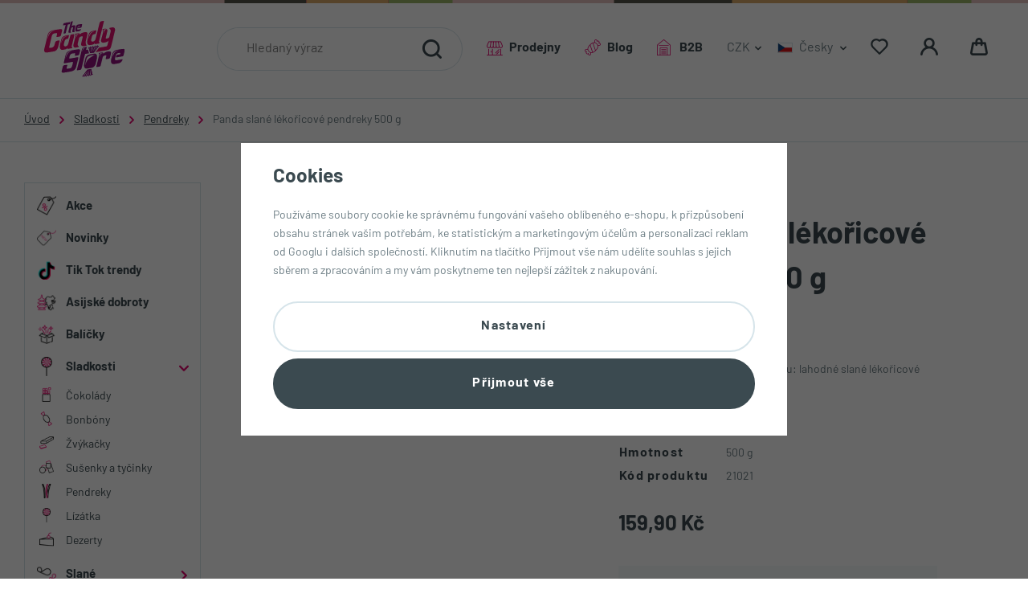

--- FILE ---
content_type: text/html; charset=UTF-8
request_url: https://www.candy-store.cz/panda-slane-lekoricove-pendreky-500-g_z78013/
body_size: 25408
content:
<!DOCTYPE html>


                     
    
         
            
   

    
        
    

   
   
   


<html class="no-js lang-cs" lang="cs">
<head>
   <meta charset="utf-8">
   
      <meta name="author" content="The Candy Store">
   

   <meta name="web_author" content="wpj.cz">

   
      <meta name="description" content="Cukr, pšeničná mouka, cukerný sirup, glukózový sirup, melasa z cukrové třtiny, výtažek z lékořice, chlorid amonný, barvivo (biouhel), aroma (anýzový olej).">
   

         <meta name="viewport" content="width=device-width, initial-scale=1">
   
   <meta property="og:title" content="Panda slané lékořicové pendreky 500 g - Candy-store.cz | Dobroty z celého světa">
      
         <meta property="og:image" content="https://www.candy-store.cz/data/tmp/108/2/11172_108.jpg?1636022220_1">
   
   <meta property="og:url" content="https://www.candy-store.cz/panda-slane-lekoricove-pendreky-500-g_z78013/">
   <meta property="og:type" content="website">

   
   

   
      <title>Panda slané lékořicové pendreky 500 g - Candy-store.cz | Dobroty z celého světa</title>
   

   
      
   <link rel="stylesheet" href="https://use.typekit.net/whv5bos.css">


      
         <link rel="stylesheet" href="/web/build/app.ff8a7950.css">
         
      
   <link rel="stylesheet" href="/web/build/product.017689a9.css">

   

   
         <link rel="canonical" href="https://www.candy-store.cz/panda-slane-lekoricove-pendreky-500-g_z78013/">
   

   
               <meta name="robots" content="index, follow">
         

   
         

   
   <link rel="shortcut icon" href="/templates/images/favicon.ico">
   
   
   <link rel="apple-touch-icon" sizes="144x144" href="https://www.candy-store.cz/templates/images/share/apple-touch-icon.png">
   <link rel="icon" type="image/png" sizes="32x32" href="https://www.candy-store.cz/templates/images/share/favicon-32x32.png">
   <link rel="icon" type="image/png" sizes="16x16" href="https://www.candy-store.cz/templates/images/share/favicon-16x16.png">
   <link rel="manifest" href="https://www.candy-store.cz/templates/images/share/site.webmanifest">
   <meta name="msapplication-TileColor" content="#da532c">
   <meta name="theme-color" content="#ffffff">

   <link rel="search" href="/vyhledavani/" type="text/html">

   <script src="/common/static/js/sentry-6.16.1.min.js"></script>

<script>
   Sentry.init({
      dsn: 'https://bdac53e35b1b4424b35eb8b76bcc2b1a@sentry.wpj.cz/9',
      allowUrls: [
         /www\.candy-store\.cz\//
      ],
      denyUrls: [
         // Facebook flakiness
         /graph\.facebook\.com/i,
         // Facebook blocked
         /connect\.facebook\.net\/en_US\/all\.js/i,
         // Chrome extensions
         /extensions\//i,
         /^chrome:\/\//i,
         /kupshop\.local/i
      ],
      beforeSend(event) {
         if (!/FBA[NV]|PhantomJS|SznProhlizec/.test(window.navigator.userAgent)) {
            return event;
         }
      }
   });

   Sentry.setTag("web", "prod_candy_store_db");
   Sentry.setTag("wbpck", 1);
   Sentry.setTag("adm", 0);
   Sentry.setTag("tpl", "x");
   Sentry.setTag("sentry_v", "6.16.1");
</script>
   <script>
   window.wpj = window.wpj || {};
   wpj.onReady = wpj.onReady || [];
   wpj.jsShop = wpj.jsShop || {events:[]};

   window.dataLayer = window.dataLayer || [];
   function gtag() {
      window.dataLayer.push(arguments);
   }
   window.wpj.cookie_bar_send = true;

   wpj.getCookie = (sKey) => decodeURIComponent(
      document.cookie.replace(
         new RegExp(
            '(?:(?:^|.*;)\\s*' +
            encodeURIComponent(sKey).replace(/[\-\.\+\*]/g, '\\$&') +
            '\\s*\\=\\s*([^;]*).*$)|^.*$'
         ),
         '$1'
      )
   ) || null;

      var consents = wpj.getCookie('cookie-bar')?.split(',');

   if (!(consents instanceof Array)){
      consents = [];
   }

   consents_fields = {
      ad_storage: consents.includes('ad_storage') ? 'granted' : 'denied',
      ad_user_data: consents.includes('ad_storage') ? 'granted' : 'denied',
      ad_personalization: consents.includes('ad_storage') ? 'granted' : 'denied',
      personalization_storage: consents.includes('personalization_and_functionality_storage') ? 'granted' : 'denied',
      functionality_storage: 'granted',
      analytics_storage: consents.includes('analytics_storage') ? 'granted' : 'denied',
   };
   gtag('consent', 'default', consents_fields);

   gtag("set", "ads_data_redaction", true);

   dataLayer.push({
      'event': 'defaultConsent',
      'consents' : consents_fields,
      'version': 'v2'
   });
   </script>

<script>
   wpj.data = wpj.data || { };

      wpj.data.instagram = true;
   
   

   

   
</script>


   

         <meta name="google-site-verification" content="3WTRnJO7hHh1GcjIH9jY7In_1r0ekWlH91JeVIiNWVI">
         <meta name="google-site-verification" content="EPBfzwMaieuQ7Mq3fuwr6w17_uetMfTV9mB8Q5lcrRM">
   
   
   
   
          

      

   

<script>page_data = {"page":{"language":"cs","title":"Panda slan\u00e9 l\u00e9ko\u0159icov\u00e9 pendreky 500 g - Candy-store.cz | Dobroty z cel\u00e9ho sv\u011bta","path":"\/panda-slane-lekoricove-pendreky-500-g_z78013\/","currency":"CZK","currencyRate":1,"breadCrumbs":[{"id":"","name":"Dom\u016f"},{"id":243,"name":"Sladkosti"},{"id":52,"name":"Pendreky"},{"id":"","name":"Panda slan\u00e9 l\u00e9ko\u0159icov\u00e9 pendreky 500 g"}],"environment":"live","type":"product"},"resetRefferer":false,"event":"pageView","products":[{"id":78013,"idProduct":78013,"EAN":6412500076128,"code":21021,"productCode":21021,"hasVariations":null,"variationsIds":null,"idVariation":null,"variationCode":null,"variationName":null,"soldOut":null,"categoryMain":[{"id":243,"name":"Sladkosti"},{"id":52,"name":"Pendreky"}],"categoryCurrent":[{"id":243,"name":"Sladkosti"},{"id":52,"name":"Pendreky"},{"id":"","name":"Panda slan\u00e9 l\u00e9ko\u0159icov\u00e9 pendreky 500 g"}],"producer":"Panda","campaigns":[],"name":"Panda slan\u00e9 l\u00e9ko\u0159icov\u00e9 pendreky 500 g","vat":12,"price":159.9,"priceWithVat":159.9,"priceWithoutVat":142.77,"priceVat":17.13,"priceWithoutDiscount":159.9,"discount":0,"hasDiscount":false,"availability":"Moment\u00e1ln\u011b nedostupn\u00e9","url":"https:\/\/www.candy-store.cz\/panda-slane-lekoricove-pendreky-500-g_z78013\/","imageUrl":"https:\/\/www.candy-store.cz\/data\/tmp\/0\/2\/11172_0.jpg?1636022220_1","position":1}],"once":false,"version":"v2"};page_data['page']['layout'] = window.innerWidth  > 991 ? 'web' : window.innerWidth > 543 ? 'tablet' : 'mobil';if (typeof userData === 'undefined') {var userData = wpj.getCookie('jsShopGtmUser');var userDataParsed = null;if(userData) {userDataParsed = JSON.parse(userData);wpj.onReady.push(function () {wpj.storage.cookies.removeItem('jsShopGtmUser');});} else {userData = localStorage.getItem('js-shop-gtm-user');if(userData) {userDataParsed = JSON.parse(userData).data;}}}if (userDataParsed) {page_data.user = userDataParsed;}dataLayer.push(page_data);</script><script src="/common/static/wpj/wpj.gtm.js?v2"></script><script>var urlParams = new URLSearchParams(window.location.search);var hash = location.href.split("#")[1] || urlParams.get('id_variation') || "";gtm_getDetailImpressions(hash, 'detailImpressions');</script><script>
              wpj.onReady.push(function () {
                 [ 'logout', 'registration', 'login', 'newsletter_subscribe'].forEach(function (type) {
                    let cookieValue = wpj.storage.cookies.getItem('gtm_'+type);

                    if (cookieValue === null) {
                       return;
                    }
                    wpj.storage.cookies.removeItem('gtm_'+type);

                    cookieValue = JSON.parse(cookieValue);

                    let valueData;
                    if (type === 'newsletter_subscribe') {
                       valueData = { ...cookieValue };
                       type = 'newsletterSubscribe';
                    } else if (cookieValue instanceof Array) {
                       valueData = { data: cookieValue };
                    } else {
                       valueData = { value: cookieValue };
                    }
                     window.dataLayer.push({
                        event: 'success' +  gtm_ucfirst(type),
                           ...valueData
                     });
                 });
              });
              function gtm_ucfirst(str) {
                   if (!str || typeof str !== 'string') return str;
                   return str.charAt(0).toUpperCase() + str.slice(1);
               }
           </script>      <!-- Google Tag Manager -->
   <script data-cookieconsent="ignore">(function(w,d,s,l,i) {w[l] = w[l] || [];w[l].push({'gtm.start': new Date().getTime(), event: 'gtm.js'});
         var f = d.getElementsByTagName(s)[0],j=d.createElement(s),dl=l != 'dataLayer' ? '&l=' + l : '';
         j.async = true;j.src='//www.googletagmanager.com/gtm.js?id=' + i + dl;f.parentNode.insertBefore(j, f);
      })(window, document, 'script', 'dataLayer', 'GTM-P3LGTGH');</script>
   <!-- End Google Tag Manager -->
</head>
<body >



<!-- Google Tag Manager -->
   <noscript>
       <iframe src="//www.googletagmanager.com/ns.html?id=GTM-P3LGTGH" height="0" width="0" style="display:none;visibility:hidden"></iframe>
   </noscript>
<!-- End Google Tag Manager -->


   
   
      <div class="header-background sticky"></div>
         
            <div class="header-wrapper sticky">
         <header class="header sticky">
   <div class="container display-flex menu-top-header">
      <div class="header-burger fc icons_burger" data-toggle="burger">
         <span class="burger-text">Menu</span>
      </div>
      <div class="menu-wrapper">
         <div class="header-logo-wrapper">
            <a class="header-logo" href="/" title="The Candy Store">
               <img src="/templates/images/logo.svg" alt="Logo The Candy Store" width="100" height="70"
                    class="img-responsive">
               <p><em>Dobroty z celého světa</em></p>
            </a>
         </div>

         <div class="header-menu">
            <div class="header-middle">
               <div class="header-search-inline">
   <form method="get" action="/vyhledavani/">
      <input type="text" name="search" value="" maxlength="100" class="form-control autocomplete-control"
             placeholder="Hledaný výraz" autocomplete="off" data-search-input>
      <button name="submit" type="submit" value="Hledat"
              class="btn btn-search fc icons_search"></button>
   </form>
</div>

               <div class="header-icons">
                  <div class="header-links">
                     <span class="fc icons_house"></span>
                     <a href="https://www.candy-store.cz/clanky/3/prodejny/" class="topmenu-links">Prodejny</a>
                  </div>
                  <div class="header-links">
                     <span class="fc icons_candy"></span>
                     <a href="https://www.candy-store.cz/clanky/2/novinky/" class="topmenu-links">Blog</a>
                  </div>

                  <div class="header-links">
                     <span class="fc icons_b2b"></span>
                     <a href="https://www.candy-store.cz/velkoobchod/" class="topmenu-links">B2B</a>
                  </div>

                  <div class="header-localize-wrapper">
   <div class="header-localize" data-header-localize>
      <span class="localize-trigger">CZK</span>
      <ul>
                                                         <li><a href="/change-country/?currency=EUR" title="Euro">EUR</a></li>
                           </ul>
   </div>
   <div class="header-localize" data-header-localize>
      <span class="localize-trigger">
         <img src="/common/static/images/flags/cz.svg" alt="cs">
                       Česky
                </span>
      <ul>
                              <li>
               <a href="/change-language/en/">
                  <img src="/common/static/images/flags/gb.svg" alt="en">
                  Anglicky
               </a>
            </li>
               </ul>
   </div>
</div>

                  <div class="header-search header-icon">
                     <a href="/vyhledavani/" data-toggle="search">
                        <span class="fc icons_search"></span>
                     </a>
                  </div>

                  <div class="header-wishlist header-icon" id="js-shop-favorites-info">
                     <a href="/prihlaseni/" class="cart-signin">
                        <span class="fc icons_heart"></span>
                     </a>
                  </div>

                  <div class="header-login header-icon " id="js-shop-user">
                     <a href="/prihlaseni/" class="cart-signin">
                        <span class="fc icons_user"></span>
                     </a>
                  </div>

                  <div class="header-cart header-icon" id="js-shop-cart-info">
   <a href="/kosik/" class='empty'>
      <span class='fc icons_cart'></span>
      <span class='price'></span>
   </a>
</div>

<div id="js-shop-cart">
</div>
               </div>
            </div>
         </div>
      </div>
   </div>
</header>
         <div class="search-container">
            <div class="header-search-outer">
   <div class="header-search-inner" data-search-form>
      <div class="container">
         <form method="get" role="search" action="/vyhledavani/">
            <input type="text" name="search" value="" maxlength="100" class="form-control autocomplete-control"
                   placeholder="Hledaný výraz" aria-label="Hledaný výraz" autocomplete="off" data-search-input>
            <button name="submit" type="submit" value="Hledat" class="btn btn-ctr"><span>Hledat</span></button>
            <button class="search-toggle" data-toggle="search" aria-label="Zavřít"><i class="fc lightbox_close"></i></button>
         </form>
      </div>
   </div>
</div>


   <script id="productSearch" type="text/x-dot-template">
            <div class="container autocomplete-inner">
         
         {{? it.items.Produkty || it.items.Kategorie || it.items.Vyrobci || it.items.Clanky || it.items.Stranky }}

         <div class="autocomplete-wrapper">
            {{? it.items.Kategorie }}
            <div class="autocomplete-categories">
               
               <p class="title-default">Kategorie</p>
               
               <ul>
                  {{~it.items.Kategorie.items :item :index}}
                  <li data-autocomplete-item="section">
                     <a href="/presmerovat/?type=category&id={{=item.id}}">{{=item.label}}</a>
                  </li>
                  {{~}}
               </ul>
            </div>
            {{?}}

            {{? it.items.Vyrobci }}
            <div class="autocomplete-categories">
               <p class="title-default">Značky</p>
               <ul>
                  {{~it.items.Vyrobci.items :item :index}}
                  <li data-autocomplete-item="section">
                     <a href="/presmerovat/?type=producer&id={{=item.id}}">{{=item.label}}</a>
                  </li>
                  {{~}}
               </ul>
            </div>
            {{?}}

            {{? it.items.Produkty }}
            <div class="autocomplete-products">
               
               <p class="title-default">Produkty</p>
               
               <ul>
                  {{~it.items.Produkty.items :item :index}}
                  {{? index < 4 }}
                  <li class="autocomplete-product-item" data-autocomplete-item="product">
                     <a href="/presmerovat/?type=product&id={{=item.id}}">
                        <div class="img">
                           {{? item.image }}
                           <img src="{{=item.image}}" alt="{{=item.label}}" class="img-fluid">
                           {{??}}
                           <img src="/common/static/images/no-img.png" alt="{{=item.label}}" class="img-fluid">
                           {{?}}
                        </div>
                        <span class="title">{{=item.label}}</span>
                        
                        
                                                        
                               {{? item.price }}
                               <span class="price">{{=item.price}}</span>
                               {{?}}
                            
                                                    
                        
                     </a>
                  </li>
                  {{?}}
                  {{~}}
               </ul>
            </div>
            {{?}}

            
            <div class="ac-showall d-showall" data-autocomplete-item="show-all">
               <a href="" class="btn btn-primary btn-block">Zobrazit všechny výsledky</a>
            </div>
            
         </div>

         <div class="autocomplete-side">
            {{? it.items.Clanky }}
            <div class="autocomplete-articles">
               <p class="title-default">Články</p>
               <ul>
                  {{~it.items.Clanky.items :item :index}}
                  {{? index < 2 }}
                  <li data-autocomplete-item="section">
                     <a href="/presmerovat/?type=article&id={{=item.id}}">
                        {{? item.photo }}
                        <img src="{{=item.photo}}" alt="{{=item.label}}" width="200" height="143" class="img-fluid">
                        {{?}}
                        {{=item.label}}
                     </a>
                  </li>
                  {{?}}
                  {{~}}
               </ul>
            </div>
            {{?}}
            {{? it.items.Stranky }}
            <div class="autocomplete-pages">
               <p class="title-default">Ostatní</p>
               <ul>
                  {{~it.items.Stranky.items :item :index}}
                  <li data-autocomplete-item="section">
                     <a href="{{=item.url}}">
                        {{=item.label}}
                     </a>
                  </li>
                  {{~}}
               </ul>
            </div>
            {{?}}
            
            <div class="ac-showall resp-showall" data-autocomplete-item="show-all">
               <a href="" class="btn btn-primary btn-block">Zobrazit všechny výsledky</a>
            </div>
            
         </div>

         

         {{??}}
         <div class="autocomplete-noresult">
            <p>
               
               Žádný výsledek
               
            </p>
         </div>
         {{?}}
         
      </div>
   </script>



      <script>
      
      
      wpj.onReady.push(function () {
         $('[data-search-input]').productSearch({
                        
               localePrefix: "/cs",
                     });
      });
            
   </script>


         </div>
      </div>

                <div data-header-sticky-helper></div>
         

   
   

   <main class="main product-main">
      <div class="breadcrumbs-container">
         <div class="container">
            
   <ul class="breadcrumbs ">
                           <li><a href="/" title="Zpět na úvod">Úvod</a></li>
                                       <li><a href="/sladkosti_k243/" title="Zpět na Sladkosti">Sladkosti</a></li>
                                       <li><a href="/sladkosti_k243/pendreky_k52/" title="Zpět na Pendreky">Pendreky</a></li>
                                       <li class="active">Panda slané lékořicové pendreky 500 g</li>
                     </ul>

         </div>
      </div>

      <div class="container">
         <div class="body-container">
            <div class="side-menu-wrapper">
   <div class="side-menu">
      <div class="header-sections cs">
         <ul class="level-0" data-sections="header">
                              <li class="nav-item topmenu-item-84">
      <div class="nav-item-link-wrapper">
         <a href="/akce_k116/#skladem=1" class="nav-link">
            Akce
         </a>
      </div>
   </li>

            
             <li class="nav-item" data-navitem="150"><div class="nav-item-link-wrapper"><a href="/novinky_k150/" class="nav-link"><img src="/data/tmp/10/0/150_10.jpg?1740743796_1" class="img-responsive" alt="Novinky" width="24" height="24" loading="lazy"> Novinky </a></div></li><li class="nav-item" data-navitem="305"><div class="nav-item-link-wrapper"><a href="/tik-tok-trendy_k305/" class="nav-link"><img src="/data/tmp/10/5/305_10.jpg?1752499352_1" class="img-responsive" alt="Tik Tok trendy" width="24" height="24" loading="lazy"> Tik Tok trendy </a></div></li><li class="nav-item" data-navitem="309"><div class="nav-item-link-wrapper"><a href="/asijske-dobroty_k309/" class="nav-link"><img src="/data/tmp/10/9/309_10.jpg?1763991070_1" class="img-responsive" alt="Asijské dobroty" width="24" height="24" loading="lazy"> Asijské dobroty </a></div></li><li class="nav-item" data-navitem="117"><div class="nav-item-link-wrapper"><a href="/balicky_k117/" class="nav-link"><img src="/data/tmp/10/7/117_10.jpg?1740046998_1" class="img-responsive" alt="Balíčky" width="24" height="24" loading="lazy"> Balíčky </a></div></li><li class="nav-item has-submenu" data-navitem="243"><div class="nav-item-link-wrapper"><a href="/sladkosti_k243/" class="nav-link"><img src="/data/tmp/10/3/243_10.jpg?1739884631_1" class="img-responsive" alt="Sladkosti" width="24" height="24" loading="lazy"> Sladkosti </a><button type="button" class="nav-item-trigger" data-sidesections-trigger><i class="fc icons_caret-right"></i></button></div><ul class="level-1"><li class="nav-item " data-navitem="28"><a href="/sladkosti_k243/cokolady_k28/" class="nav-link"><img src="/data/tmp/10/8/28_10.jpg?1763334521_1" class="img-responsive" alt="Čokolády" width="24" height="24"> Čokolády </a></li><li class="nav-item " data-navitem="137"><a href="/sladkosti_k243/bonbony_k137/" class="nav-link"><img src="/data/tmp/10/7/137_10.jpg?1739880202_1" class="img-responsive" alt="Bonbóny" width="24" height="24"> Bonbóny </a></li><li class="nav-item " data-navitem="29"><a href="/sladkosti_k243/zvykacky_k29/" class="nav-link"><img src="/data/tmp/10/9/29_10.jpg?1739881958_1" class="img-responsive" alt="Žvýkačky" width="24" height="24"> Žvýkačky </a></li><li class="nav-item " data-navitem="246"><a href="/sladkosti_k243/susenky-a-tycinky_k246/" class="nav-link"><img src="/data/tmp/10/6/246_10.jpg?1740743878_1" class="img-responsive" alt="Sušenky a tyčinky" width="24" height="24"> Sušenky a tyčinky </a></li><li class="nav-item " data-navitem="52"><a href="/sladkosti_k243/pendreky_k52/" class="nav-link"><img src="/data/tmp/10/2/52_10.jpg?1739880261_1" class="img-responsive" alt="Pendreky" width="24" height="24"> Pendreky </a></li><li class="nav-item " data-navitem="49"><a href="/sladkosti_k243/lizatka_k49/" class="nav-link"><img src="/data/tmp/10/9/49_10.jpg?1739880328_1" class="img-responsive" alt="Lízátka" width="24" height="24"> Lízátka </a></li><li class="nav-item " data-navitem="107"><a href="/sladkosti_k243/dezerty_k107/" class="nav-link"><img src="/data/tmp/10/7/107_10.jpg?1739880306_1" class="img-responsive" alt="Dezerty" width="24" height="24"> Dezerty </a></li></ul><div class="submenu sticky"><div><div class="submenu-wrapper"><div class="submenu-categories"><p class="title-default">Kategorie</p><ul class="level-1"><li class="nav-item " data-navitem="28"><a href="/sladkosti_k243/cokolady_k28/" class="nav-link"><img src="/data/tmp/10/8/28_10.jpg?1763334521_1" class="img-responsive" alt="Čokolády" width="24" height="24"> Čokolády </a></li><li class="nav-item " data-navitem="137"><a href="/sladkosti_k243/bonbony_k137/" class="nav-link"><img src="/data/tmp/10/7/137_10.jpg?1739880202_1" class="img-responsive" alt="Bonbóny" width="24" height="24"> Bonbóny </a></li><li class="nav-item " data-navitem="29"><a href="/sladkosti_k243/zvykacky_k29/" class="nav-link"><img src="/data/tmp/10/9/29_10.jpg?1739881958_1" class="img-responsive" alt="Žvýkačky" width="24" height="24"> Žvýkačky </a></li><li class="nav-item " data-navitem="246"><a href="/sladkosti_k243/susenky-a-tycinky_k246/" class="nav-link"><img src="/data/tmp/10/6/246_10.jpg?1740743878_1" class="img-responsive" alt="Sušenky a tyčinky" width="24" height="24"> Sušenky a tyčinky </a></li><li class="nav-item " data-navitem="52"><a href="/sladkosti_k243/pendreky_k52/" class="nav-link"><img src="/data/tmp/10/2/52_10.jpg?1739880261_1" class="img-responsive" alt="Pendreky" width="24" height="24"> Pendreky </a></li><li class="nav-item " data-navitem="49"><a href="/sladkosti_k243/lizatka_k49/" class="nav-link"><img src="/data/tmp/10/9/49_10.jpg?1739880328_1" class="img-responsive" alt="Lízátka" width="24" height="24"> Lízátka </a></li><li class="nav-item " data-navitem="107"><a href="/sladkosti_k243/dezerty_k107/" class="nav-link"><img src="/data/tmp/10/7/107_10.jpg?1739880306_1" class="img-responsive" alt="Dezerty" width="24" height="24"> Dezerty </a></li></ul></div><div class="submenu-custom-links"><p class="title-default">Nejpopulárnější značky</p><ul><li><a href="/nerds_v596/sladkosti_k243/"> Nerds </a></li><li><a href="/flipz_v128/sladkosti_k243/"> Flipz </a></li><li><a href="/jelly-belly_v2/sladkosti_k243/"> Jelly Belly </a></li><li><a href="/hostess_v56/sladkosti_k243/"> Hostess </a></li></ul></div></div></div></div></li><li class="nav-item has-submenu" data-navitem="94"><div class="nav-item-link-wrapper"><a href="/slane_k94/" class="nav-link"><img src="/data/tmp/10/4/94_10.jpg?1744788224_1" class="img-responsive" alt="Slané" width="24" height="24" loading="lazy"> Slané </a><button type="button" class="nav-item-trigger" data-sidesections-trigger><i class="fc icons_caret-right"></i></button></div><ul class="level-1"><li class="nav-item " data-navitem="285"><a href="/slane_k94/chipsy_k285/" class="nav-link"><img src="/data/tmp/10/5/285_10.jpg?1739871903_1" class="img-responsive" alt="Chipsy" width="24" height="24"> Chipsy </a></li><li class="nav-item " data-navitem="288"><a href="/slane_k94/snacky_k288/" class="nav-link"><img src="/data/tmp/10/8/288_10.jpg?1739882009_1" class="img-responsive" alt="Snacky" width="24" height="24"> Snacky </a></li><li class="nav-item " data-navitem="287"><a href="/slane_k94/popcorn_k287/" class="nav-link"><img src="/data/tmp/10/7/287_10.jpg?1739882025_1" class="img-responsive" alt="Popcorn" width="24" height="24"> Popcorn </a></li><li class="nav-item " data-navitem="245"><a href="/slane_k94/orisky-a-seminka_k245/" class="nav-link"><img src="/data/tmp/10/5/245_10.jpg?1739886844_1" class="img-responsive" alt="Oříšky a semínka" width="24" height="24"> Oříšky a semínka </a></li><li class="nav-item " data-navitem="289"><a href="/slane_k94/susene-maso_k289/" class="nav-link"><img src="/data/tmp/10/9/289_10.jpg?1739882077_1" class="img-responsive" alt="Sušené maso" width="24" height="24"> Sušené maso </a></li></ul><div class="submenu sticky"><div><div class="submenu-wrapper"><div class="submenu-categories"><p class="title-default">Kategorie</p><ul class="level-1"><li class="nav-item " data-navitem="285"><a href="/slane_k94/chipsy_k285/" class="nav-link"><img src="/data/tmp/10/5/285_10.jpg?1739871903_1" class="img-responsive" alt="Chipsy" width="24" height="24"> Chipsy </a></li><li class="nav-item " data-navitem="288"><a href="/slane_k94/snacky_k288/" class="nav-link"><img src="/data/tmp/10/8/288_10.jpg?1739882009_1" class="img-responsive" alt="Snacky" width="24" height="24"> Snacky </a></li><li class="nav-item " data-navitem="287"><a href="/slane_k94/popcorn_k287/" class="nav-link"><img src="/data/tmp/10/7/287_10.jpg?1739882025_1" class="img-responsive" alt="Popcorn" width="24" height="24"> Popcorn </a></li><li class="nav-item " data-navitem="245"><a href="/slane_k94/orisky-a-seminka_k245/" class="nav-link"><img src="/data/tmp/10/5/245_10.jpg?1739886844_1" class="img-responsive" alt="Oříšky a semínka" width="24" height="24"> Oříšky a semínka </a></li><li class="nav-item " data-navitem="289"><a href="/slane_k94/susene-maso_k289/" class="nav-link"><img src="/data/tmp/10/9/289_10.jpg?1739882077_1" class="img-responsive" alt="Sušené maso" width="24" height="24"> Sušené maso </a></li></ul></div><div class="submenu-custom-links"><p class="title-default">Nejpopulárnější značky</p><ul><li><a href="/jolly-time_v74/slane_k94/"> Jolly Time </a></li><li><a href="/cheetos_v154/slane_k94/"> Cheetos </a></li><li><a href="/snyder-s-of-hanover_v276/slane_k94/"> Snyder&#039;s of Hanover </a></li><li><a href="/jack-link-s_v118/slane_k94/"> Jack Link&#039;s </a></li></ul></div></div></div></div></li><li class="nav-item has-submenu" data-navitem="69"><div class="nav-item-link-wrapper"><a href="/napoje_k69/" class="nav-link"><img src="/data/tmp/10/9/69_10.jpg?1744788235_1" class="img-responsive" alt="Nápoje" width="24" height="24" loading="lazy"> Nápoje </a><button type="button" class="nav-item-trigger" data-sidesections-trigger><i class="fc icons_caret-right"></i></button></div><ul class="level-1"><li class="nav-item " data-navitem="73"><a href="/napoje_k69/premiove-vody_k73/" class="nav-link"><img src="/data/tmp/10/3/73_10.jpg?1739871611_1" class="img-responsive" alt="Prémiové vody" width="24" height="24"> Prémiové vody </a></li><li class="nav-item " data-navitem="240"><a href="/napoje_k69/limonady_k240/" class="nav-link"><img src="/data/tmp/10/0/240_10.jpg?1739882113_1" class="img-responsive" alt="Limonády" width="24" height="24"> Limonády </a></li><li class="nav-item " data-navitem="237"><a href="/napoje_k69/energy_k237/" class="nav-link"><img src="/data/tmp/10/7/237_10.jpg?1739882160_1" class="img-responsive" alt="Energy" width="24" height="24"> Energy </a></li><li class="nav-item " data-navitem="76"><a href="/napoje_k69/ledove-caje_k76/" class="nav-link"><img src="/data/tmp/10/6/76_10.jpg?1739872705_1" class="img-responsive" alt="Ledové čaje" width="24" height="24"> Ledové čaje </a></li><li class="nav-item " data-navitem="17"><a href="/napoje_k69/caje_k17/" class="nav-link"><img src="/data/tmp/10/7/17_10.jpg?1739872855_1" class="img-responsive" alt="Čaje" width="24" height="24"> Čaje </a></li><li class="nav-item " data-navitem="239"><a href="/napoje_k69/kava-a-kakao_k239/" class="nav-link"><img src="/data/tmp/10/9/239_10.jpg?1739882183_1" class="img-responsive" alt="Káva a kakao" width="24" height="24"> Káva a kakao </a></li></ul><div class="submenu sticky"><div><div class="submenu-wrapper"><div class="submenu-categories"><p class="title-default">Kategorie</p><ul class="level-1"><li class="nav-item " data-navitem="73"><a href="/napoje_k69/premiove-vody_k73/" class="nav-link"><img src="/data/tmp/10/3/73_10.jpg?1739871611_1" class="img-responsive" alt="Prémiové vody" width="24" height="24"> Prémiové vody </a></li><li class="nav-item " data-navitem="240"><a href="/napoje_k69/limonady_k240/" class="nav-link"><img src="/data/tmp/10/0/240_10.jpg?1739882113_1" class="img-responsive" alt="Limonády" width="24" height="24"> Limonády </a></li><li class="nav-item " data-navitem="237"><a href="/napoje_k69/energy_k237/" class="nav-link"><img src="/data/tmp/10/7/237_10.jpg?1739882160_1" class="img-responsive" alt="Energy" width="24" height="24"> Energy </a></li><li class="nav-item " data-navitem="76"><a href="/napoje_k69/ledove-caje_k76/" class="nav-link"><img src="/data/tmp/10/6/76_10.jpg?1739872705_1" class="img-responsive" alt="Ledové čaje" width="24" height="24"> Ledové čaje </a></li><li class="nav-item " data-navitem="17"><a href="/napoje_k69/caje_k17/" class="nav-link"><img src="/data/tmp/10/7/17_10.jpg?1739872855_1" class="img-responsive" alt="Čaje" width="24" height="24"> Čaje </a></li><li class="nav-item " data-navitem="239"><a href="/napoje_k69/kava-a-kakao_k239/" class="nav-link"><img src="/data/tmp/10/9/239_10.jpg?1739882183_1" class="img-responsive" alt="Káva a kakao" width="24" height="24"> Káva a kakao </a></li></ul></div><div class="submenu-custom-links"><p class="title-default">Nejpopulárnější značky</p><ul><li><a href="/tang_v806/napoje_k69/"> Tang </a></li><li><a href="/candy-can_v880/napoje_k69/"> Candy Can </a></li><li><a href="/chupa-chups_v223/napoje_k69/"> Chupa Chups </a></li><li><a href="/fanta_v129/napoje_k69/"> Fanta </a></li></ul></div></div></div></div></li><li class="nav-item has-submenu" data-navitem="234"><div class="nav-item-link-wrapper"><a href="/cerealie-a-musli_k234/" class="nav-link"><img src="/data/tmp/10/4/234_10.jpg?1744788242_1" class="img-responsive" alt="Cereálie a müsli" width="24" height="24" loading="lazy"> Cereálie a müsli </a><button type="button" class="nav-item-trigger" data-sidesections-trigger><i class="fc icons_caret-right"></i></button></div><ul class="level-1"><li class="nav-item " data-navitem="63"><a href="/cerealie-a-musli_k234/cerealie_k63/" class="nav-link"><img src="/data/tmp/10/3/63_10.jpg?1739874630_1" class="img-responsive" alt="Cereálie" width="24" height="24"> Cereálie </a></li><li class="nav-item " data-navitem="247"><a href="/cerealie-a-musli_k234/cornflakes_k247/" class="nav-link"><img src="/data/tmp/10/7/247_10.jpg?1739880785_1" class="img-responsive" alt="Cornflakes" width="24" height="24"> Cornflakes </a></li><li class="nav-item " data-navitem="249"><a href="/cerealie-a-musli_k234/kase_k249/" class="nav-link"><img src="/data/tmp/10/9/249_10.jpg?1739887082_1" class="img-responsive" alt="Kaše" width="24" height="24"> Kaše </a></li><li class="nav-item " data-navitem="248"><a href="/cerealie-a-musli_k234/musli_k248/" class="nav-link"><img src="/data/tmp/10/8/248_10.jpg?1739882253_1" class="img-responsive" alt="Müsli" width="24" height="24"> Müsli </a></li><li class="nav-item " data-navitem="244"><a href="/cerealie-a-musli_k234/musli-a-cerealni-tycinky_k244/" class="nav-link"><img src="/data/tmp/10/4/244_10.jpg?1739959586_1" class="img-responsive" alt="Müsli a cereální tyčinky" width="24" height="24"> Müsli a cereální tyčinky </a></li></ul><div class="submenu sticky"><div><div class="submenu-wrapper"><div class="submenu-categories"><p class="title-default">Kategorie</p><ul class="level-1"><li class="nav-item " data-navitem="63"><a href="/cerealie-a-musli_k234/cerealie_k63/" class="nav-link"><img src="/data/tmp/10/3/63_10.jpg?1739874630_1" class="img-responsive" alt="Cereálie" width="24" height="24"> Cereálie </a></li><li class="nav-item " data-navitem="247"><a href="/cerealie-a-musli_k234/cornflakes_k247/" class="nav-link"><img src="/data/tmp/10/7/247_10.jpg?1739880785_1" class="img-responsive" alt="Cornflakes" width="24" height="24"> Cornflakes </a></li><li class="nav-item " data-navitem="249"><a href="/cerealie-a-musli_k234/kase_k249/" class="nav-link"><img src="/data/tmp/10/9/249_10.jpg?1739887082_1" class="img-responsive" alt="Kaše" width="24" height="24"> Kaše </a></li><li class="nav-item " data-navitem="248"><a href="/cerealie-a-musli_k234/musli_k248/" class="nav-link"><img src="/data/tmp/10/8/248_10.jpg?1739882253_1" class="img-responsive" alt="Müsli" width="24" height="24"> Müsli </a></li><li class="nav-item " data-navitem="244"><a href="/cerealie-a-musli_k234/musli-a-cerealni-tycinky_k244/" class="nav-link"><img src="/data/tmp/10/4/244_10.jpg?1739959586_1" class="img-responsive" alt="Müsli a cereální tyčinky" width="24" height="24"> Müsli a cereální tyčinky </a></li></ul></div><div class="submenu-custom-links"><p class="title-default">Nejpopulárnější značky</p><ul><li><a href="/kellogg-s_v34/cerealie-a-musli_k234/"> Kellogg&#039;s </a></li><li><a href="/weetabix_v174/cerealie-a-musli_k234/"> Weetabix </a></li><li><a href="/quaker-oats-company_v4/cerealie-a-musli_k234/"> Quaker Oats Company </a></li><li><a href="/lucky-charms_v589/cerealie-a-musli_k234/"> Lucky Charms </a></li></ul></div></div></div></div></li><li class="nav-item has-submenu" data-navitem="251"><div class="nav-item-link-wrapper"><a href="/peceni-a-vareni_k251/" class="nav-link"><img src="/data/tmp/10/1/251_10.jpg?1744788262_1" class="img-responsive" alt="Pečení a vaření" width="24" height="24" loading="lazy"> Pečení a vaření </a><button type="button" class="nav-item-trigger" data-sidesections-trigger><i class="fc icons_caret-right"></i></button></div><ul class="level-1"><li class="nav-item " data-navitem="253"><a href="/peceni-a-vareni_k251/cukry-a-sirupy_k253/" class="nav-link"><img src="/data/tmp/10/3/253_10.jpg?1739951328_1" class="img-responsive" alt="Cukry a sirupy" width="24" height="24"> Cukry a sirupy </a></li><li class="nav-item " data-navitem="252"><a href="/peceni-a-vareni_k251/cukrarske-naplne-a-polevy_k252/" class="nav-link"><img src="/data/tmp/10/2/252_10.jpg?1739881613_1" class="img-responsive" alt="Cukrářské náplně a polevy" width="24" height="24"> Cukrářské náplně a polevy </a></li><li class="nav-item " data-navitem="255"><a href="/peceni-a-vareni_k251/mouky-a-krupice_k255/" class="nav-link"><img src="/data/tmp/10/5/255_10.jpg?1739887606_1" class="img-responsive" alt="Mouky a krupice" width="24" height="24"> Mouky a krupice </a></li><li class="nav-item " data-navitem="256"><a href="/peceni-a-vareni_k251/pecici-a-sladke-smesi_k256/" class="nav-link"><img src="/data/tmp/10/6/256_10.jpg?1739887653_1" class="img-responsive" alt="Pečící a sladké směsi" width="24" height="24"> Pečící a sladké směsi </a></li><li class="nav-item " data-navitem="257"><a href="/peceni-a-vareni_k251/pecivo_k257/" class="nav-link"><img src="/data/tmp/10/7/257_10.jpg?1739972579_1" class="img-responsive" alt="Pečivo" width="24" height="24"> Pečivo </a></li><li class="nav-item " data-navitem="258"><a href="/peceni-a-vareni_k251/pudingy-a-zelatiny_k258/" class="nav-link"><img src="/data/tmp/10/8/258_10.jpg?1739887688_1" class="img-responsive" alt="Pudingy a želatiny" width="24" height="24"> Pudingy a želatiny </a></li></ul><div class="submenu sticky"><div><div class="submenu-wrapper"><div class="submenu-categories"><p class="title-default">Kategorie</p><ul class="level-1"><li class="nav-item " data-navitem="253"><a href="/peceni-a-vareni_k251/cukry-a-sirupy_k253/" class="nav-link"><img src="/data/tmp/10/3/253_10.jpg?1739951328_1" class="img-responsive" alt="Cukry a sirupy" width="24" height="24"> Cukry a sirupy </a></li><li class="nav-item " data-navitem="252"><a href="/peceni-a-vareni_k251/cukrarske-naplne-a-polevy_k252/" class="nav-link"><img src="/data/tmp/10/2/252_10.jpg?1739881613_1" class="img-responsive" alt="Cukrářské náplně a polevy" width="24" height="24"> Cukrářské náplně a polevy </a></li><li class="nav-item " data-navitem="255"><a href="/peceni-a-vareni_k251/mouky-a-krupice_k255/" class="nav-link"><img src="/data/tmp/10/5/255_10.jpg?1739887606_1" class="img-responsive" alt="Mouky a krupice" width="24" height="24"> Mouky a krupice </a></li><li class="nav-item " data-navitem="256"><a href="/peceni-a-vareni_k251/pecici-a-sladke-smesi_k256/" class="nav-link"><img src="/data/tmp/10/6/256_10.jpg?1739887653_1" class="img-responsive" alt="Pečící a sladké směsi" width="24" height="24"> Pečící a sladké směsi </a></li><li class="nav-item " data-navitem="257"><a href="/peceni-a-vareni_k251/pecivo_k257/" class="nav-link"><img src="/data/tmp/10/7/257_10.jpg?1739972579_1" class="img-responsive" alt="Pečivo" width="24" height="24"> Pečivo </a></li><li class="nav-item " data-navitem="258"><a href="/peceni-a-vareni_k251/pudingy-a-zelatiny_k258/" class="nav-link"><img src="/data/tmp/10/8/258_10.jpg?1739887688_1" class="img-responsive" alt="Pudingy a želatiny" width="24" height="24"> Pudingy a želatiny </a></li></ul></div><div class="submenu-custom-links"><p class="title-default">Nejpopulárnější značky</p><ul><li><a href="/betty-crocker_v87/peceni-a-vareni_k251/"> Betty Crocker </a></li><li><a href="/dr-oetker_v109/peceni-a-vareni_k251/"> Dr. Oetker </a></li><li><a href="/tate-lyle-sugars_v139/peceni-a-vareni_k251/"> Tate &amp; Lyle Sugars </a></li><li><a href="/jell-o_v272/peceni-a-vareni_k251/"> Jell-O </a></li></ul></div></div></div></div></li><li class="nav-item has-submenu" data-navitem="260"><div class="nav-item-link-wrapper"><a href="/dzemy-a-pomazanky_k260/" class="nav-link"><img src="/data/tmp/10/0/260_10.jpg?1744788252_1" class="img-responsive" alt="Džemy a pomazánky" width="24" height="24" loading="lazy"> Džemy a pomazánky </a><button type="button" class="nav-item-trigger" data-sidesections-trigger><i class="fc icons_caret-right"></i></button></div><ul class="level-1"><li class="nav-item " data-navitem="261"><a href="/dzemy-a-pomazanky_k260/dzemy-a-marmelady_k261/" class="nav-link"><img src="/data/tmp/10/1/261_10.jpg?1739874069_1" class="img-responsive" alt="Džemy a marmelády" width="24" height="24"> Džemy a marmelády </a></li><li class="nav-item " data-navitem="262"><a href="/dzemy-a-pomazanky_k260/orechova-masla_k262/" class="nav-link"><img src="/data/tmp/10/2/262_10.jpg?1739874033_1" class="img-responsive" alt="Ořechová másla" width="24" height="24"> Ořechová másla </a></li><li class="nav-item " data-navitem="263"><a href="/dzemy-a-pomazanky_k260/sladke-pomazanky_k263/" class="nav-link"><img src="/data/tmp/10/3/263_10.jpg?1739874055_1" class="img-responsive" alt="Sladké pomazánky" width="24" height="24"> Sladké pomazánky </a></li><li class="nav-item " data-navitem="264"><a href="/dzemy-a-pomazanky_k260/slane-pomazanky_k264/" class="nav-link"><img src="/data/tmp/10/4/264_10.jpg?1739888071_1" class="img-responsive" alt="Slané pomazánky" width="24" height="24"> Slané pomazánky </a></li><li class="nav-item " data-navitem="84"><a href="/dzemy-a-pomazanky_k260/toppingy-a-sirupy_k84/" class="nav-link"><img src="/data/tmp/10/4/84_10.jpg?1739874479_1" class="img-responsive" alt="Toppingy a sirupy" width="24" height="24"> Toppingy a sirupy </a></li></ul><div class="submenu sticky"><div><div class="submenu-wrapper"><div class="submenu-categories"><p class="title-default">Kategorie</p><ul class="level-1"><li class="nav-item " data-navitem="261"><a href="/dzemy-a-pomazanky_k260/dzemy-a-marmelady_k261/" class="nav-link"><img src="/data/tmp/10/1/261_10.jpg?1739874069_1" class="img-responsive" alt="Džemy a marmelády" width="24" height="24"> Džemy a marmelády </a></li><li class="nav-item " data-navitem="262"><a href="/dzemy-a-pomazanky_k260/orechova-masla_k262/" class="nav-link"><img src="/data/tmp/10/2/262_10.jpg?1739874033_1" class="img-responsive" alt="Ořechová másla" width="24" height="24"> Ořechová másla </a></li><li class="nav-item " data-navitem="263"><a href="/dzemy-a-pomazanky_k260/sladke-pomazanky_k263/" class="nav-link"><img src="/data/tmp/10/3/263_10.jpg?1739874055_1" class="img-responsive" alt="Sladké pomazánky" width="24" height="24"> Sladké pomazánky </a></li><li class="nav-item " data-navitem="264"><a href="/dzemy-a-pomazanky_k260/slane-pomazanky_k264/" class="nav-link"><img src="/data/tmp/10/4/264_10.jpg?1739888071_1" class="img-responsive" alt="Slané pomazánky" width="24" height="24"> Slané pomazánky </a></li><li class="nav-item " data-navitem="84"><a href="/dzemy-a-pomazanky_k260/toppingy-a-sirupy_k84/" class="nav-link"><img src="/data/tmp/10/4/84_10.jpg?1739874479_1" class="img-responsive" alt="Toppingy a sirupy" width="24" height="24"> Toppingy a sirupy </a></li></ul></div><div class="submenu-custom-links"><p class="title-default">Nejpopulárnější značky</p><ul><li><a href="/marshmallow-fluff_v132/dzemy-a-pomazanky_k260/"> Marshmallow Fluff </a></li><li><a href="/marmite_v355/dzemy-a-pomazanky_k260/"> Marmite </a></li><li><a href="/reese-s_v8/dzemy-a-pomazanky_k260/"> Reese&#039;s </a></li><li><a href="/jif_v218/dzemy-a-pomazanky_k260/"> Jif </a></li></ul></div></div></div></div></li><li class="nav-item has-submenu" data-navitem="276"><div class="nav-item-link-wrapper"><a href="/instantni-pokrmy_k276/" class="nav-link"><img src="/data/tmp/10/6/276_10.jpg?1744788278_1" class="img-responsive" alt="Instantní pokrmy" width="24" height="24" loading="lazy"> Instantní pokrmy </a><button type="button" class="nav-item-trigger" data-sidesections-trigger><i class="fc icons_caret-right"></i></button></div><ul class="level-1"><li class="nav-item " data-navitem="259"><a href="/instantni-pokrmy_k276/testoviny_k259/" class="nav-link"><img src="/data/tmp/10/9/259_10.jpg?1739875152_1" class="img-responsive" alt="Těstoviny" width="24" height="24"> Těstoviny </a></li><li class="nav-item " data-navitem="277"><a href="/instantni-pokrmy_k276/hotova-jidla_k277/" class="nav-link"><img src="/data/tmp/10/7/277_10.jpg?1740569754_1" class="img-responsive" alt="Hotová jídla" width="24" height="24"> Hotová jídla </a></li><li class="nav-item " data-navitem="279"><a href="/instantni-pokrmy_k276/instantni-omacky_k279/" class="nav-link"><img src="/data/tmp/10/9/279_10.jpg?1739888221_1" class="img-responsive" alt="Instantní omáčky" width="24" height="24"> Instantní omáčky </a></li><li class="nav-item " data-navitem="104"><a href="/instantni-pokrmy_k276/polevky_k104/" class="nav-link"><img src="/data/tmp/10/4/104_10.jpg?1739874240_1" class="img-responsive" alt="Polévky" width="24" height="24"> Polévky </a></li></ul><div class="submenu sticky"><div><div class="submenu-wrapper"><div class="submenu-categories"><p class="title-default">Kategorie</p><ul class="level-1"><li class="nav-item " data-navitem="259"><a href="/instantni-pokrmy_k276/testoviny_k259/" class="nav-link"><img src="/data/tmp/10/9/259_10.jpg?1739875152_1" class="img-responsive" alt="Těstoviny" width="24" height="24"> Těstoviny </a></li><li class="nav-item " data-navitem="277"><a href="/instantni-pokrmy_k276/hotova-jidla_k277/" class="nav-link"><img src="/data/tmp/10/7/277_10.jpg?1740569754_1" class="img-responsive" alt="Hotová jídla" width="24" height="24"> Hotová jídla </a></li><li class="nav-item " data-navitem="279"><a href="/instantni-pokrmy_k276/instantni-omacky_k279/" class="nav-link"><img src="/data/tmp/10/9/279_10.jpg?1739888221_1" class="img-responsive" alt="Instantní omáčky" width="24" height="24"> Instantní omáčky </a></li><li class="nav-item " data-navitem="104"><a href="/instantni-pokrmy_k276/polevky_k104/" class="nav-link"><img src="/data/tmp/10/4/104_10.jpg?1739874240_1" class="img-responsive" alt="Polévky" width="24" height="24"> Polévky </a></li></ul></div><div class="submenu-custom-links"><p class="title-default">Nejpopulárnější značky</p><ul><li><a href="/kraft_v103/instantni-pokrmy_k276/"> Kraft </a></li><li><a href="/samyang-buldak_v720/instantni-pokrmy_k276/"> Samyang Buldak </a></li><li><a href="/grant-s_v412/instantni-pokrmy_k276/"> Grant&#039;s </a></li><li><a href="/nongshim_v661/instantni-pokrmy_k276/"> Nongshim </a></li></ul></div></div></div></div></li><li class="nav-item has-submenu" data-navitem="106"><div class="nav-item-link-wrapper"><a href="/dresinky-a-omacky_k106/" class="nav-link"><img src="/data/tmp/10/6/106_10.jpg?1744788289_1" class="img-responsive" alt="Dresinky a omáčky" width="24" height="24" loading="lazy"> Dresinky, dipy a omáčky </a><button type="button" class="nav-item-trigger" data-sidesections-trigger><i class="fc icons_caret-right"></i></button></div><ul class="level-1"><li class="nav-item " data-navitem="92"><a href="/dresinky-a-omacky_k106/dipy_k92/" class="nav-link"><img src="/data/tmp/10/2/92_10.jpg?1739876694_1" class="img-responsive" alt="Dipy" width="24" height="24"> Dipy </a></li><li class="nav-item " data-navitem="91"><a href="/dresinky-a-omacky_k106/horcice_k91/" class="nav-link"><img src="/data/tmp/10/1/91_10.jpg?1739882352_1" class="img-responsive" alt="Hořčice" width="24" height="24"> Hořčice </a></li><li class="nav-item " data-navitem="275"><a href="/dresinky-a-omacky_k106/omacky_k275/" class="nav-link"><img src="/data/tmp/10/5/275_10.jpg?1739957060_1" class="img-responsive" alt="Omáčky" width="24" height="24"> Omáčky </a></li><li class="nav-item " data-navitem="93"><a href="/dresinky-a-omacky_k106/dresinky_k93/" class="nav-link"><img src="/data/tmp/10/3/93_10.jpg?1739889054_1" class="img-responsive" alt="Dresinky" width="24" height="24"> Dresinky </a></li><li class="nav-item " data-navitem="173"><a href="/dresinky-a-omacky_k106/kecupy_k173/" class="nav-link"><img src="/data/tmp/10/3/173_10.jpg?1739878580_1" class="img-responsive" alt="Kečupy" width="24" height="24"> Kečupy </a></li><li class="nav-item " data-navitem="187"><a href="/dresinky-a-omacky_k106/palive-omacky_k187/" class="nav-link"><img src="/data/tmp/10/7/187_10.jpg?1739878599_1" class="img-responsive" alt="Pálivé omáčky" width="24" height="24"> Pálivé omáčky </a></li></ul><div class="submenu sticky"><div><div class="submenu-wrapper"><div class="submenu-categories"><p class="title-default">Kategorie</p><ul class="level-1"><li class="nav-item " data-navitem="92"><a href="/dresinky-a-omacky_k106/dipy_k92/" class="nav-link"><img src="/data/tmp/10/2/92_10.jpg?1739876694_1" class="img-responsive" alt="Dipy" width="24" height="24"> Dipy </a></li><li class="nav-item " data-navitem="91"><a href="/dresinky-a-omacky_k106/horcice_k91/" class="nav-link"><img src="/data/tmp/10/1/91_10.jpg?1739882352_1" class="img-responsive" alt="Hořčice" width="24" height="24"> Hořčice </a></li><li class="nav-item " data-navitem="275"><a href="/dresinky-a-omacky_k106/omacky_k275/" class="nav-link"><img src="/data/tmp/10/5/275_10.jpg?1739957060_1" class="img-responsive" alt="Omáčky" width="24" height="24"> Omáčky </a></li><li class="nav-item " data-navitem="93"><a href="/dresinky-a-omacky_k106/dresinky_k93/" class="nav-link"><img src="/data/tmp/10/3/93_10.jpg?1739889054_1" class="img-responsive" alt="Dresinky" width="24" height="24"> Dresinky </a></li><li class="nav-item " data-navitem="173"><a href="/dresinky-a-omacky_k106/kecupy_k173/" class="nav-link"><img src="/data/tmp/10/3/173_10.jpg?1739878580_1" class="img-responsive" alt="Kečupy" width="24" height="24"> Kečupy </a></li><li class="nav-item " data-navitem="187"><a href="/dresinky-a-omacky_k106/palive-omacky_k187/" class="nav-link"><img src="/data/tmp/10/7/187_10.jpg?1739878599_1" class="img-responsive" alt="Pálivé omáčky" width="24" height="24"> Pálivé omáčky </a></li></ul></div><div class="submenu-custom-links"><p class="title-default">Nejpopulárnější značky</p><ul><li><a href="/sweet-baby-ray-s_v531/dresinky-a-omacky_k106/"> Sweet Baby Ray&#039;s </a></li><li><a href="/colman-s_v48/dresinky-a-omacky_k106/"> Colman&#039;s </a></li><li><a href="/frank-s-redhot_v85/dresinky-a-omacky_k106/"> Frank&#039;s RedHot </a></li><li><a href="/nando-s_v82/dresinky-a-omacky_k106/"> Nando&#039;s </a></li></ul></div></div></div></div></li><li class="nav-item has-submenu" data-navitem="291"><div class="nav-item-link-wrapper"><a href="/koreni-a-dochucovadla_k291/" class="nav-link"><img src="/data/tmp/10/1/291_10.jpg?1739888392_1" class="img-responsive" alt="Koření a dochucovadla" width="24" height="24" loading="lazy"> Koření a dochucovadla </a><button type="button" class="nav-item-trigger" data-sidesections-trigger><i class="fc icons_caret-right"></i></button></div><ul class="level-1"><li class="nav-item " data-navitem="254"><a href="/koreni-a-dochucovadla_k291/korenici-smesi_k254/" class="nav-link"><img src="/data/tmp/10/4/254_10.jpg?1739888424_1" class="img-responsive" alt="Kořenící směsi" width="24" height="24"> Kořenící směsi </a></li><li class="nav-item " data-navitem="57"><a href="/koreni-a-dochucovadla_k291/oleje-a-octy_k57/" class="nav-link"><img src="/data/tmp/10/7/57_10.jpg?1739872236_1" class="img-responsive" alt="Oleje a octy" width="24" height="24"> Oleje a octy </a></li><li class="nav-item " data-navitem="293"><a href="/koreni-a-dochucovadla_k291/sul_k293/" class="nav-link"><img src="/data/tmp/10/3/293_10.jpg?1739888468_1" class="img-responsive" alt="Sůl" width="24" height="24"> Sůl </a></li><li class="nav-item " data-navitem="294"><a href="/koreni-a-dochucovadla_k291/tekuta-koreni_k294/" class="nav-link"><img src="/data/tmp/10/4/294_10.jpg?1739888499_1" class="img-responsive" alt="Tekutá koření" width="24" height="24"> Tekutá koření </a></li></ul><div class="submenu sticky"><div><div class="submenu-wrapper"><div class="submenu-categories"><p class="title-default">Kategorie</p><ul class="level-1"><li class="nav-item " data-navitem="254"><a href="/koreni-a-dochucovadla_k291/korenici-smesi_k254/" class="nav-link"><img src="/data/tmp/10/4/254_10.jpg?1739888424_1" class="img-responsive" alt="Kořenící směsi" width="24" height="24"> Kořenící směsi </a></li><li class="nav-item " data-navitem="57"><a href="/koreni-a-dochucovadla_k291/oleje-a-octy_k57/" class="nav-link"><img src="/data/tmp/10/7/57_10.jpg?1739872236_1" class="img-responsive" alt="Oleje a octy" width="24" height="24"> Oleje a octy </a></li><li class="nav-item " data-navitem="293"><a href="/koreni-a-dochucovadla_k291/sul_k293/" class="nav-link"><img src="/data/tmp/10/3/293_10.jpg?1739888468_1" class="img-responsive" alt="Sůl" width="24" height="24"> Sůl </a></li><li class="nav-item " data-navitem="294"><a href="/koreni-a-dochucovadla_k291/tekuta-koreni_k294/" class="nav-link"><img src="/data/tmp/10/4/294_10.jpg?1739888499_1" class="img-responsive" alt="Tekutá koření" width="24" height="24"> Tekutá koření </a></li></ul></div><div class="submenu-custom-links"><p class="title-default">Nejpopulárnější značky</p><ul><li><a href="/colgin_v111/koreni-a-dochucovadla_k291/"> Colgin </a></li><li><a href="/maldon-crystal-salt-co_v455/koreni-a-dochucovadla_k291/"> Maldon Crystal Salt Co </a></li><li><a href="/sarson-s_v290/koreni-a-dochucovadla_k291/"> Sarson&#039;s </a></li><li><a href="/tajin_v1076/koreni-a-dochucovadla_k291/"> Tajin </a></li></ul></div></div></div></div></li><li class="nav-item has-submenu" data-navitem="146"><div class="nav-item-link-wrapper"><a href="/konzervovane-potraviny_k146/" class="nav-link"><img src="/data/tmp/10/6/146_10.jpg?1744788313_1" class="img-responsive" alt="Konzervované potraviny" width="24" height="24" loading="lazy"> Konzervované potraviny </a><button type="button" class="nav-item-trigger" data-sidesections-trigger><i class="fc icons_caret-right"></i></button></div><ul class="level-1"><li class="nav-item " data-navitem="281"><a href="/konzervovane-potraviny_k146/ovoce_k281/" class="nav-link"><img src="/data/tmp/10/1/281_10.jpg?1739888532_1" class="img-responsive" alt="Ovoce" width="24" height="24"> Ovoce </a></li><li class="nav-item " data-navitem="282"><a href="/konzervovane-potraviny_k146/ryby_k282/" class="nav-link"><img src="/data/tmp/10/2/282_10.jpg?1739888557_1" class="img-responsive" alt="Ryby" width="24" height="24"> Ryby </a></li><li class="nav-item " data-navitem="283"><a href="/konzervovane-potraviny_k146/zelenina_k283/" class="nav-link"><img src="/data/tmp/10/3/283_10.jpg?1739888580_1" class="img-responsive" alt="Zelenina" width="24" height="24"> Zelenina </a></li></ul><div class="submenu sticky"><div><div class="submenu-wrapper"><div class="submenu-categories"><p class="title-default">Kategorie</p><ul class="level-1"><li class="nav-item " data-navitem="281"><a href="/konzervovane-potraviny_k146/ovoce_k281/" class="nav-link"><img src="/data/tmp/10/1/281_10.jpg?1739888532_1" class="img-responsive" alt="Ovoce" width="24" height="24"> Ovoce </a></li><li class="nav-item " data-navitem="282"><a href="/konzervovane-potraviny_k146/ryby_k282/" class="nav-link"><img src="/data/tmp/10/2/282_10.jpg?1739888557_1" class="img-responsive" alt="Ryby" width="24" height="24"> Ryby </a></li><li class="nav-item " data-navitem="283"><a href="/konzervovane-potraviny_k146/zelenina_k283/" class="nav-link"><img src="/data/tmp/10/3/283_10.jpg?1739888580_1" class="img-responsive" alt="Zelenina" width="24" height="24"> Zelenina </a></li></ul></div><div class="submenu-custom-links"><p class="title-default">Nejpopulárnější značky</p><ul><li><a href="/van-holten-s_v955/konzervovane-potraviny_k146/"> Van Holten&#039;s </a></li><li><a href="/baking-buddy_v1324/konzervovane-potraviny_k146/"> Baking Buddy </a></li><li><a href="/branston_v42/konzervovane-potraviny_k146/"> Branston </a></li><li><a href="/grant-s_v412/konzervovane-potraviny_k146/"> Grant&#039;s </a></li></ul></div></div></div></div></li><li class="nav-item" data-navitem="213"><div class="nav-item-link-wrapper"><a href="/duo-packy_k213/" class="nav-link"><img src="/data/tmp/10/3/213_10.jpg?1739863472_1" class="img-responsive" alt="Duo Packy" width="24" height="24" loading="lazy"> Duo Packy </a></div></li><li class="nav-item has-submenu" data-navitem="121"><div class="nav-item-link-wrapper"><a href="/merch-gifting_k121/" class="nav-link"><img src="/data/tmp/10/1/121_10.jpg?1739876753_1" class="img-responsive" alt="Merch&amp;Gifting" width="24" height="24" loading="lazy"> Merch&amp;Gifting </a><button type="button" class="nav-item-trigger" data-sidesections-trigger><i class="fc icons_caret-right"></i></button></div><ul class="level-1"><li class="nav-item " data-navitem="267"><a href="/merch-gifting_k121/figurky-a-plysaci_k267/" class="nav-link"><img src="/data/tmp/10/7/267_10.jpg?1760610327_1" class="img-responsive" alt="Figurky a plyšáci" width="24" height="24"> Figurky a plyšáci </a></li><li class="nav-item " data-navitem="124"><a href="/merch-gifting_k121/merch-gifting_k124/" class="nav-link"><img src="/data/tmp/10/4/124_10.jpg?1760609751_1" class="img-responsive" alt="Merch&amp;Gifting" width="24" height="24"> Merch&amp;Gifting </a></li><li class="nav-item " data-navitem="194"><a href="/merch-gifting_k121/darkova-baleni_k194/" class="nav-link"><img src="/data/tmp/10/4/194_10.jpg?1760611562_1" class="img-responsive" alt="Dárková balení" width="24" height="24"> Dárková balení </a></li><li class="nav-item " data-navitem="125"><a href="/merch-gifting_k121/uklid_k125/" class="nav-link"><img src="/data/tmp/10/5/125_10.jpg?1760610957_1" class="img-responsive" alt="Úklid" width="24" height="24"> Úklid </a></li></ul><div class="submenu sticky"><div><div class="submenu-wrapper"><div class="submenu-categories"><p class="title-default">Kategorie</p><ul class="level-1"><li class="nav-item " data-navitem="267"><a href="/merch-gifting_k121/figurky-a-plysaci_k267/" class="nav-link"><img src="/data/tmp/10/7/267_10.jpg?1760610327_1" class="img-responsive" alt="Figurky a plyšáci" width="24" height="24"> Figurky a plyšáci </a></li><li class="nav-item " data-navitem="124"><a href="/merch-gifting_k121/merch-gifting_k124/" class="nav-link"><img src="/data/tmp/10/4/124_10.jpg?1760609751_1" class="img-responsive" alt="Merch&amp;Gifting" width="24" height="24"> Merch&amp;Gifting </a></li><li class="nav-item " data-navitem="194"><a href="/merch-gifting_k121/darkova-baleni_k194/" class="nav-link"><img src="/data/tmp/10/4/194_10.jpg?1760611562_1" class="img-responsive" alt="Dárková balení" width="24" height="24"> Dárková balení </a></li><li class="nav-item " data-navitem="125"><a href="/merch-gifting_k121/uklid_k125/" class="nav-link"><img src="/data/tmp/10/5/125_10.jpg?1760610957_1" class="img-responsive" alt="Úklid" width="24" height="24"> Úklid </a></li></ul></div><div class="submenu-custom-links"><p class="title-default">Nejpopulárnější značky</p><ul><li><a href="/the-candy-store_v198/merch-gifting_k121/"> The Candy Store </a></li><li><a href="/read-my-lips_v1092/merch-gifting_k121/"> Read My Lips </a></li><li><a href="/chupa-chups_v223/merch-gifting_k121/"> Chupa Chups </a></li><li><a href="/funko-pop_v1330/merch-gifting_k121/"> Funko Pop! </a></li></ul></div></div></div></div></li><li class="nav-item" data-navitem="123"><div class="nav-item-link-wrapper"><a href="/pece-o-telo_k123/" class="nav-link"><img src="/data/tmp/10/3/123_10.jpg?1744788327_1" class="img-responsive" alt="Péče o tělo" width="24" height="24" loading="lazy"> Péče o tělo </a></div></li><li class="nav-item" data-navitem="122"><div class="nav-item-link-wrapper"><a href="/online-darkove-poukazy_k122/" class="nav-link"><img src="/data/tmp/10/2/122_10.jpg?1740039299_1" class="img-responsive" alt="Online dárkové poukazy" width="24" height="24" loading="lazy"> Dárkové poukazy </a></div></li><script> wpj.onReady.push(function () { $('[data-sidesections-trigger]').on('click', function () { var $list_item = $(this).closest('[data-navitem]'); $list_item.children('ul').slideToggle(); if (!$list_item.hasClass('toggle-opened') && $list_item.hasClass('opened')) { $list_item.removeClass('opened'); } else { $list_item.toggleClass('toggle-opened'); } }); }); </script> 

         <script>
         wpj.onReady.push(function () {
                        $('[data-sections="header"] [data-navitem="' + 243 + '"]').addClass('opened');
                        $('[data-sections="header"] [data-navitem="' + 52 + '"]').addClass('opened').addClass('active');
                     });
      </script>
   
         </ul>
      </div>
   </div>
</div>

            <div class="container-content">
               <div class="product-container">
                  <div class="row">
                     <div class="col-xl-5 col-xl-pull-1 col-lg-6 col-xxs-12 pull-right right-column">
                        <a href="/panda_v829/"
                           title="Zboží výrobce Panda" class="producer-title">
                           <h5>Panda</h5>
                        </a>
                        <h1>Panda slané lékořicové pendreky 500 g</h1>

                                                    


<div data-js-favorites-product='{&quot;productId&quot;:78013,&quot;title&quot;:&quot;Panda slan\u00e9 l\u00e9ko\u0159icov\u00e9 pendreky 500 g&quot;}'>
   <a href="/ucet/oblibene/pridat/78013" class="btn-favorites cart-signin"
      rel="nofollow" title="Odebrat z oblíbených"
      data-signin-next="/ucet/oblibene/pridat/78013">
      <span class="fc icons_heart"></span> Přidat mezi oblíbené
   </a>
</div>

                        <div class="product-desc">
                           <p>Ochutnejte luxusní finskou dobrotu: lahodné slané lékořicové pendreky :)</p>
                        </div>

                        
                     </div>
                     <div class="col-xl-4 col-xl-offset-1 col-lg-5 col-xxs-12 product-gallery-wrapper">
                        <div class="flags">
                                                                                                                                                                   </div>
                        <div class="product-gallery" data-gallery-wrapper>
   <div>
            <div class="product-photo-main">
         <div >
            <a href="/data/tmp/0/2/11172_0.jpg?1636022220_1" class="slider-item" data-gal-index="1"
               data-rel="gallery">
               <img src="/data/tmp/3/2/11172_3.jpg?1636022220_1"
                    data-src="/data/tmp/3/2/11172_3.jpg?1636022220_1"
                    alt="Panda slané lékořicové pendreky 500 g" class="img-responsive">
            </a>
                                 </div>
      </div>
   </div>

   
</div>
                     </div>

                     <div class="col-xl-5 col-xl-pull-1 col-lg-6 col-xxs-12 pull-right right-column" data-tooltip-wrapper>
                        <div class="product-params">
         <table>
                     <tr>
            <td>Země původu</td>
            <td>
                              Finsko
            </td>
         </tr>
                     <tr>
            <td>Hmotnost</td>
            <td>500&nbsp;g</td>
         </tr>
                     <tr>
            <td>Kód produktu</td>
            <td>21021</td>
         </tr>
         </table>
</div>

                                                   
                                                      
                           

                           


                                                         <form class="submit-block-form" action="/kosik/" method="get" data-buy-form>
                                 <input type="hidden" name="act" value="add">
                                 <input type="hidden" name="redir" value="1">
                                 <input type="hidden" name="IDproduct" value="78013">

                                 
                                 
                                       



                                 <div class="submit-block-form-inner">
                                    <div class="product-price-block">
         

            <p class="price" data-price>159,90 Kč</p>
   </div>

                                                                     </div>
                              </form>
                           
                           
                                                            
<form method="get" action="/hlidaci-pes/pridat/" class="product-watchdog"
      data-watchdog="form" data-recaptcha-lazy>

         
   
   <input type="hidden" name="id_product" value="78013">
   <input type="hidden" name="id_variation" value="" data-watchdog="variation">

   <div class="watchdog-info"  data-watchdog="info">
      
         <p>Tento produkt nemáme momentálně skladem. Pokud chcete dát vědět, až bude produkt zase dostupný, vyplňte níže svůj e-mail.</p>
      
      <button class="btn btn-secondary" type="button"
              data-watchdog="opener">
         Hlídat dostupnost
      </button>
   </div>

   <div class="watchdog-success" style="display: none;" data-watchdog="success">
      <p>
         Jakmile bude produkt skladem, pošleme Vám e-mail.
      </p>

         </div>

         <div class="watchdog-loggedout" style="display: none;" data-watchdog="loggedout">
         <input type="email" name="email" class="form-control" placeholder="Zadejte Váš e-mail"
                oninvalid="this.setCustomValidity('Zadejte prosím Váš email')"
                onvalid="this.setCustomValidity('')"
                required>
         <button class="btn btn-secondary" type="submit"
                 data-sitekey="6LfofPkUAAAAAG2prDjCHJz9V3VcHbuxtKhFiTWd" data-recaptcha="btn">
            Pohlídat
         </button>
      </div>
   </form>
                                                      
                           
                           
                           
   
   
   


                           
                                 
   <div class="bonus-points bonus-points-product">      <p>
           Za nákup tohoto zboží získáte <strong><span data-bonus data-bonus-points="8">8</span> bodů</strong> do <a href="/vernostni-program/">věrnostního programu</a>.      </p>   </div>
                           
                           <div class="product-links">
                              <div class="product-links-item product-timetable">
                                 <span class="fc icons_delivery"></span>
                                                                     <p class="title-default">Dostupnost</p>
                                                                  <p class="delivery delivery--1" data-deliverytime>
                                                                        &nbsp;Momentálně nedostupné 
               <span class="tooltip tooltip-delivery--1 fc icons_tooltip"
               data-tooltip="Produkt je momentálně vyprodaný, avšak v nejbližší době očekáváme jeho naskladnění."></span>
         
                                 </p>
                                                               </div>

                              <div class="product-links-item product-question">
                                 <span class="fc icons_question-mark"></span>
                                 <p class="title-default">Máte dotaz?</p>
                                 <a href="/kontakt/" data-focus-opener="product-question">Napište nám</a>
                              </div>
                           </div>
                           <div class="focus product-delivery"  role="dialog" aria-modal="true" aria-labelledby="focus-title" tabindex="-1">
   <div class="focus-dialog">       <div class="focus-content">
         
            
            <div class="focus-header">
               <span class="title" id="focus-title">
    Kdy zboží obdržím?
</span>

               <a href="#" class="focus-close" data-focus="close">
                  <span>zavřít</span> <span class="fc lightbox_close"></span>
               </a>
            </div>
            
            
    

           <p class="delivery delivery--1">
          0&nbsp;ks
          Momentálně nedostupné
       </p>
                   <div class="table-wrapper">
              <table>
                                                                             <tr>
                       <td>GLS dodání na adresu</td>
                       <td class="price">
                                                       79 Kč
                                                 </td>
                       <td></td>
                    </tr>
                                                                             <tr>
                       <td>GLS ParcelShop</td>
                       <td class="price">
                                                       65 Kč
                                                 </td>
                       <td></td>
                    </tr>
                                                                             <tr>
                       <td>Zásilkovna výdejní místa do 5 kg</td>
                       <td class="price">
                                                       65 Kč
                                                 </td>
                       <td></td>
                    </tr>
                                                                             <tr>
                       <td>Zásilkovna dodání na adresu</td>
                       <td class="price">
                                                       89 Kč
                                                 </td>
                       <td></td>
                    </tr>
                                                                                                                                                                                                                                                                                                                                                                                                        <tr>
                       <td>Rozvoz v Brně</td>
                       <td class="price">
                                                       99,90 Kč
                                                 </td>
                       <td></td>
                    </tr>
                                                                                                                                                                                             
                                                                                                                                                                                                                                                                                                                                                                                     <tr class="inperson">
                             <td>Osobní odběr Praha 2</td>
                             <td class="price">
                                                                   19 Kč
                                                             </td>
                             <td></td>
                          </tr>
                                                                                                                   <tr class="inperson">
                             <td>Osobní odběr Praha 5</td>
                             <td class="price">
                                                                   19 Kč
                                                             </td>
                             <td></td>
                          </tr>
                                                                                                                   <tr class="inperson">
                             <td>Osobní odběr Praha 6</td>
                             <td class="price">
                                                                   19 Kč
                                                             </td>
                             <td></td>
                          </tr>
                                                                                                                   <tr class="inperson">
                             <td>Osobní odběr Ústí</td>
                             <td class="price">
                                                                   19 Kč
                                                             </td>
                             <td></td>
                          </tr>
                                                                                                                   <tr class="inperson">
                             <td>Osobní odběr Brno - Nové Sady</td>
                             <td class="price">
                                                                   19 Kč
                                                             </td>
                             <td></td>
                          </tr>
                                                                                                                                                                                                                                                                                                                                  
              </table>
           </div>
            
         
      </div>
   </div>
</div>

                                                         <div class="product-description">
                                 <span class="fc icons_stats"></span>
                                 <p class="title-default">Složení</p>
                                 <p>Cukr, <strong>pšeničná</strong> mouka, cukerný sirup, glukózový sirup, melasa z cukrové třtiny, výtažek z lékořice, chlorid amonný, barvivo (biouhel), aroma (anýzový olej).</p>
                              </div>
                           
                                                         <div class="product-description">
                                 <span class="fc icons_ball"></span>
                                 <p class="title-default">Nutriční hodnoty</p>
                                 <table border="1" cellpadding="1" cellspacing="1">
	<thead>
		<tr>
			<td colspan="2">Výživové údaje na 100 g </td>
		</tr>
		<tr>
			<td>Energetická hodnota</td>
			<td>1381 kJ / 330 kcal</td>
		</tr>
	</thead>
	<tbody>
		<tr>
			<td>Tuky</td>
			<td>0,4 g</td>
		</tr>
		<tr>
			<td>
			<ul>
				<li>z toho nasycené mastné kyseliny</li>
			</ul>
			</td>
			<td>0 g</td>
		</tr>
		<tr>
			<td>Sacharidy</td>
			<td>76 g</td>
		</tr>
		<tr>
			<td>
			<ul>
				<li>z toho cukry</li>
			</ul>
			</td>
			<td>44 g</td>
		</tr>
		<tr>
			<td>Bílkoviny</td>
			<td>3,6 g</td>
		</tr>
		<tr>
			<td>Sůl</td>
			<td>0,42 g</td>
		</tr>
	</tbody>
</table>
                              </div>
                                                                        </div>
                  </div>
               </div>
            </div>
         </div>
      </div>

      
   <div class="container">
      <h2 class="candy-heading text-center">
         <em class="candy-star text-center">Podobné produkty</em>
         Ostatní milují také...
      </h2>

      <div class="row catalog-row"  data-tracking-view='{"_clear":true,"event":"productsImpressions","impressions":{"products":[{"id":90484,"idProduct":90484,"EAN":70622921175,"code":26440,"productCode":26440,"hasVariations":null,"variationsIds":null,"idVariation":null,"variationCode":null,"variationName":null,"soldOut":null,"categoryMain":[{"id":243,"name":"Sladkosti"},{"id":52,"name":"Pendreky"}],"categoryCurrent":[{"id":243,"name":"Sladkosti"},{"id":52,"name":"Pendreky"},{"id":"","name":"Panda slan\u00e9 l\u00e9ko\u0159icov\u00e9 pendreky 500 g"}],"producer":"Goetze\u0027s","campaigns":[],"name":"Goetze\u0027s Cow Tales pendrek s p\u0159\u00edchut\u00ed karamelov\u00e9ho jablka 28 g","vat":12,"price":19.9,"priceWithVat":19.9,"priceWithoutVat":17.77,"priceVat":2.13,"priceWithoutDiscount":19.9,"discount":0,"hasDiscount":false,"availability":"skladem","url":"https:\/\/www.candy-store.cz\/goetze-s-cow-tales-pendrek-s-prichuti-karameloveho-jablka-28-g_z90484\/","imageUrl":"https:\/\/www.candy-store.cz\/data\/tmp\/0\/8\/21958_0.jpg?1750749819_1","position":1},{"id":90231,"idProduct":90231,"EAN":8717729064474,"code":26330,"productCode":26330,"hasVariations":null,"variationsIds":null,"idVariation":null,"variationCode":null,"variationName":null,"soldOut":null,"categoryMain":[{"id":243,"name":"Sladkosti"},{"id":52,"name":"Pendreky"}],"categoryCurrent":[{"id":243,"name":"Sladkosti"},{"id":52,"name":"Pendreky"},{"id":"","name":"Panda slan\u00e9 l\u00e9ko\u0159icov\u00e9 pendreky 500 g"}],"producer":"Holland Foodz","campaigns":[],"name":"Holland Foodz kersenstokjes holandsk\u00e9 t\u0159e\u0161\u0148ov\u00e9 ty\u010dinky 110 g","vat":12,"price":44.9,"priceWithVat":44.9,"priceWithoutVat":40.09,"priceVat":4.81,"priceWithoutDiscount":44.9,"discount":0,"hasDiscount":false,"availability":"skladem","url":"https:\/\/www.candy-store.cz\/holland-foodz-kersenstokjes-holandske-tresnove-tycinky-110-g_z90231\/","imageUrl":"https:\/\/www.candy-store.cz\/data\/tmp\/0\/6\/21716_0.jpg?1747215470_1","position":2},{"id":89641,"idProduct":89641,"EAN":73390015039,"code":26061,"productCode":26061,"hasVariations":null,"variationsIds":null,"idVariation":null,"variationCode":null,"variationName":null,"soldOut":null,"categoryMain":[{"id":243,"name":"Sladkosti"},{"id":52,"name":"Pendreky"}],"categoryCurrent":[{"id":243,"name":"Sladkosti"},{"id":52,"name":"Pendreky"},{"id":"","name":"Panda slan\u00e9 l\u00e9ko\u0159icov\u00e9 pendreky 500 g"}],"producer":"Airheads","campaigns":[],"name":"Airheads kysel\u00e9 \u017ev\u00fdkac\u00ed p\u00e1sky s ovocnou p\u0159\u00edchut\u00ed 57 g","vat":12,"price":69.9,"priceWithVat":69.9,"priceWithoutVat":62.41,"priceVat":7.49,"priceWithoutDiscount":69.9,"discount":0,"hasDiscount":false,"availability":"skladem","url":"https:\/\/www.candy-store.cz\/airheads-kysele-zvykaci-pasky-s-ovocnou-prichuti-57-g_z89641\/","imageUrl":"https:\/\/www.candy-store.cz\/data\/tmp\/0\/0\/21210_0.jpg?1742214566_1","position":3},{"id":88603,"idProduct":88603,"EAN":34000852925,"code":25584,"productCode":25584,"hasVariations":null,"variationsIds":null,"idVariation":null,"variationCode":null,"variationName":null,"soldOut":null,"categoryMain":[{"id":243,"name":"Sladkosti"},{"id":52,"name":"Pendreky"}],"categoryCurrent":[{"id":243,"name":"Sladkosti"},{"id":52,"name":"Pendreky"},{"id":"","name":"Panda slan\u00e9 l\u00e9ko\u0159icov\u00e9 pendreky 500 g"}],"producer":"Twizzlers","campaigns":[],"name":"Twizzlers Trees pendreky ve tvaru strome\u010dk\u016f s t\u0159e\u0161\u0148ovou p\u0159\u00edchut\u00ed 201 g","vat":12,"price":159.9,"priceWithVat":159.9,"priceWithoutVat":142.77,"priceVat":17.13,"priceWithoutDiscount":159.9,"discount":0,"hasDiscount":false,"availability":"skladem","url":"https:\/\/www.candy-store.cz\/twizzlers-trees-pendreky-ve-tvaru-stromecku-s-tresnovou-prichuti-201-g_z88603\/","imageUrl":"https:\/\/www.candy-store.cz\/data\/tmp\/0\/9\/20159_0.jpg?1728635824_1","position":4},{"id":87021,"idProduct":87021,"EAN":41364881317,"code":24883,"productCode":24883,"hasVariations":null,"variationsIds":null,"idVariation":null,"variationCode":null,"variationName":null,"soldOut":null,"categoryMain":[{"id":137,"name":"Bonb\u00f3ny"},{"id":38,"name":"\u017del\u00e9 a \u017ev\u00fdkac\u00ed bonb\u00f3ny"}],"categoryCurrent":[{"id":243,"name":"Sladkosti"},{"id":52,"name":"Pendreky"},{"id":"","name":"Panda slan\u00e9 l\u00e9ko\u0159icov\u00e9 pendreky 500 g"}],"producer":"Sour Punch","campaigns":{"D":{"id":"A","name":"Akce a slevy"},"AE":{"id":"AE","name":"Po expiraci"}},"name":"Sour Punch kysel\u00e9 \u017ev\u00fdkac\u00ed pendreky s ovocn\u00fdmi p\u0159\u00edchut\u011bmi a p\u0159\u00edchuti nakl\u00e1dan\u00e9 okurky 140 g","vat":12,"price":34.9,"priceWithVat":34.9,"priceWithoutVat":31.16,"priceVat":3.74,"priceWithoutDiscount":69.9,"discount":50.0715,"hasDiscount":true,"availability":"skladem","url":"https:\/\/www.candy-store.cz\/sour-punch-kysele-zvykaci-pendreky-s-ovocnymi-prichutemi-a-prichuti-nakladane-okurky-140-g_z87021\/","imageUrl":"https:\/\/www.candy-store.cz\/data\/tmp\/0\/6\/18396_0.jpg?1711528280_1","position":5}],"listName":"detail_related","listId":78013},"once":false,"version":"v2"}'>

   
   
         

                              
      <div class="col-lg-3 col-md-4 col-xxs-6">
         <div class="catalog-outer">
   <div class="catalog">
      <a href="/goetze-s-cow-tales-pendrek-s-prichuti-karameloveho-jablka-28-g_z90484/" class="mobile-link"
         data-tracking-click='{"event":"productClick","click":{"products":[{"id":90484,"idProduct":90484,"EAN":70622921175,"code":26440,"productCode":26440,"hasVariations":null,"variationsIds":null,"idVariation":null,"variationCode":null,"variationName":null,"soldOut":null,"categoryMain":[{"id":243,"name":"Sladkosti"},{"id":52,"name":"Pendreky"}],"categoryCurrent":[{"id":243,"name":"Sladkosti"},{"id":52,"name":"Pendreky"},{"id":"","name":"Panda slan\u00e9 l\u00e9ko\u0159icov\u00e9 pendreky 500 g"}],"producer":"Goetze\u0027s","campaigns":[],"name":"Goetze\u0027s Cow Tales pendrek s p\u0159\u00edchut\u00ed karamelov\u00e9ho jablka 28 g","vat":12,"price":19.9,"priceWithVat":19.9,"priceWithoutVat":17.77,"priceVat":2.13,"priceWithoutDiscount":19.9,"discount":0,"hasDiscount":false,"availability":"skladem","url":"https:\/\/www.candy-store.cz\/goetze-s-cow-tales-pendrek-s-prichuti-karameloveho-jablka-28-g_z90484\/","imageUrl":"https:\/\/www.candy-store.cz\/data\/tmp\/0\/8\/21958_0.jpg?1750749819_1","position":0}],"listName":"detail_related","listId":78013},"once":false,"version":"v2"}'></a>
      
      <div class="img">
         <a href="/goetze-s-cow-tales-pendrek-s-prichuti-karameloveho-jablka-28-g_z90484/"
            data-tracking-click='{"event":"productClick","click":{"products":[{"id":90484,"idProduct":90484,"EAN":70622921175,"code":26440,"productCode":26440,"hasVariations":null,"variationsIds":null,"idVariation":null,"variationCode":null,"variationName":null,"soldOut":null,"categoryMain":[{"id":243,"name":"Sladkosti"},{"id":52,"name":"Pendreky"}],"categoryCurrent":[{"id":243,"name":"Sladkosti"},{"id":52,"name":"Pendreky"},{"id":"","name":"Panda slan\u00e9 l\u00e9ko\u0159icov\u00e9 pendreky 500 g"}],"producer":"Goetze\u0027s","campaigns":[],"name":"Goetze\u0027s Cow Tales pendrek s p\u0159\u00edchut\u00ed karamelov\u00e9ho jablka 28 g","vat":12,"price":19.9,"priceWithVat":19.9,"priceWithoutVat":17.77,"priceVat":2.13,"priceWithoutDiscount":19.9,"discount":0,"hasDiscount":false,"availability":"skladem","url":"https:\/\/www.candy-store.cz\/goetze-s-cow-tales-pendrek-s-prichuti-karameloveho-jablka-28-g_z90484\/","imageUrl":"https:\/\/www.candy-store.cz\/data\/tmp\/0\/8\/21958_0.jpg?1750749819_1","position":0}],"listName":"detail_related","listId":78013},"once":false,"version":"v2"}'>
            <div class="catalog-flags flags">
               
                  
                  
                  
                  
                                 

                           </div>

            <img src="/data/tmp/2/8/21958_2.jpg?1750749819_1"
                 alt="Goetze&#039;s Cow Tales pendrek s příchutí karamelového jablka 28 g" loading="lazy" width="254" height="254">
         </a>
      </div>

      <div class="catalog-product-row-inner">
                  <p class="title">
            Goetze's Cow Tales pendrek s příchutí karamelového jablka 28 g
         </p>
         <div class="d-flex">
            <div class="delivery delivery-0">
               skladem
            </div>
                                    
                           
               <div class="price">
                                       <strong>
                        19,90 Kč
                     </strong>
                                                      </div>
                     </div>

               </div>
   </div>

   <div class="product-link">
               
                              
                              <form class="submit-block-form" action="/kosik/" method="get" data-buy-form>
               <input type="hidden" name="act" value="add">
               <input type="hidden" name="redir" value="1">
               <input type="hidden" name="IDproduct" value="90484">

               <div class="submit-block">
                  <div class="buy-count-wrapper">
                     <input class="form-control" type="number" name="No" title="Počet kusů" value="1"
                            data-filter="noreload">
                     <div class="buy_count">
                        <button type="button" class="fc icons_caret-up plus_unit"
                                title="Přidat 1 ks"></button>
                        <button type="button" class="fc icons_caret-down minus_unit"
                                title="Odebrat 1 ks"></button>
                     </div>
                  </div>

                  <button type="submit" class="btn btn-insert" data-submit-btn
                          data-tracking-click='{"add":{"products":[{"id":90484,"idProduct":90484,"EAN":70622921175,"code":26440,"productCode":26440,"hasVariations":null,"variationsIds":null,"idVariation":null,"variationCode":null,"variationName":null,"soldOut":null,"categoryMain":[{"id":243,"name":"Sladkosti"},{"id":52,"name":"Pendreky"}],"categoryCurrent":[{"id":243,"name":"Sladkosti"},{"id":52,"name":"Pendreky"},{"id":"","name":"Panda slan\u00e9 l\u00e9ko\u0159icov\u00e9 pendreky 500 g"}],"producer":"Goetze\u0027s","campaigns":[],"name":"Goetze\u0027s Cow Tales pendrek s p\u0159\u00edchut\u00ed karamelov\u00e9ho jablka 28 g","vat":12,"price":19.9,"priceWithVat":19.9,"priceWithoutVat":17.77,"priceVat":2.13,"priceWithoutDiscount":19.9,"discount":0,"hasDiscount":false,"availability":"skladem","url":"https:\/\/www.candy-store.cz\/goetze-s-cow-tales-pendrek-s-prichuti-karameloveho-jablka-28-g_z90484\/","imageUrl":"https:\/\/www.candy-store.cz\/data\/tmp\/0\/8\/21958_0.jpg?1750749819_1","position":1,"quantity":1}],"listName":"detail_related","listId":78013},"event":"addToCart","_clear":true,"once":false,"version":"v2"}'>
                     <span class="btn-text-cart">Do košíku</span>
                  </button>
               </div>
            </form>
                  </div>
</div>
      </div>
                              
      <div class="col-lg-3 col-md-4 col-xxs-6">
         <div class="catalog-outer">
   <div class="catalog">
      <a href="/holland-foodz-kersenstokjes-holandske-tresnove-tycinky-110-g_z90231/" class="mobile-link"
         data-tracking-click='{"event":"productClick","click":{"products":[{"id":90231,"idProduct":90231,"EAN":8717729064474,"code":26330,"productCode":26330,"hasVariations":null,"variationsIds":null,"idVariation":null,"variationCode":null,"variationName":null,"soldOut":null,"categoryMain":[{"id":243,"name":"Sladkosti"},{"id":52,"name":"Pendreky"}],"categoryCurrent":[{"id":243,"name":"Sladkosti"},{"id":52,"name":"Pendreky"},{"id":"","name":"Panda slan\u00e9 l\u00e9ko\u0159icov\u00e9 pendreky 500 g"}],"producer":"Holland Foodz","campaigns":[],"name":"Holland Foodz kersenstokjes holandsk\u00e9 t\u0159e\u0161\u0148ov\u00e9 ty\u010dinky 110 g","vat":12,"price":44.9,"priceWithVat":44.9,"priceWithoutVat":40.09,"priceVat":4.81,"priceWithoutDiscount":44.9,"discount":0,"hasDiscount":false,"availability":"skladem","url":"https:\/\/www.candy-store.cz\/holland-foodz-kersenstokjes-holandske-tresnove-tycinky-110-g_z90231\/","imageUrl":"https:\/\/www.candy-store.cz\/data\/tmp\/0\/6\/21716_0.jpg?1747215470_1","position":0}],"listName":"detail_related","listId":78013},"once":false,"version":"v2"}'></a>
      
      <div class="img">
         <a href="/holland-foodz-kersenstokjes-holandske-tresnove-tycinky-110-g_z90231/"
            data-tracking-click='{"event":"productClick","click":{"products":[{"id":90231,"idProduct":90231,"EAN":8717729064474,"code":26330,"productCode":26330,"hasVariations":null,"variationsIds":null,"idVariation":null,"variationCode":null,"variationName":null,"soldOut":null,"categoryMain":[{"id":243,"name":"Sladkosti"},{"id":52,"name":"Pendreky"}],"categoryCurrent":[{"id":243,"name":"Sladkosti"},{"id":52,"name":"Pendreky"},{"id":"","name":"Panda slan\u00e9 l\u00e9ko\u0159icov\u00e9 pendreky 500 g"}],"producer":"Holland Foodz","campaigns":[],"name":"Holland Foodz kersenstokjes holandsk\u00e9 t\u0159e\u0161\u0148ov\u00e9 ty\u010dinky 110 g","vat":12,"price":44.9,"priceWithVat":44.9,"priceWithoutVat":40.09,"priceVat":4.81,"priceWithoutDiscount":44.9,"discount":0,"hasDiscount":false,"availability":"skladem","url":"https:\/\/www.candy-store.cz\/holland-foodz-kersenstokjes-holandske-tresnove-tycinky-110-g_z90231\/","imageUrl":"https:\/\/www.candy-store.cz\/data\/tmp\/0\/6\/21716_0.jpg?1747215470_1","position":0}],"listName":"detail_related","listId":78013},"once":false,"version":"v2"}'>
            <div class="catalog-flags flags">
               
                  
                  
                  
                  
                                 

                           </div>

            <img src="/data/tmp/2/6/21716_2.jpg?1747215470_1"
                 alt="Holland Foodz kersenstokjes holandské třešňové tyčinky 110 g" loading="lazy" width="254" height="254">
         </a>
      </div>

      <div class="catalog-product-row-inner">
                  <p class="title">
            Holland Foodz kersenstokjes holandské třešňové tyčinky 110 g
         </p>
         <div class="d-flex">
            <div class="delivery delivery-0">
               skladem
            </div>
                                    
                           
               <div class="price">
                                       <strong>
                        44,90 Kč
                     </strong>
                                                      </div>
                     </div>

               </div>
   </div>

   <div class="product-link">
               
                              
                              <form class="submit-block-form" action="/kosik/" method="get" data-buy-form>
               <input type="hidden" name="act" value="add">
               <input type="hidden" name="redir" value="1">
               <input type="hidden" name="IDproduct" value="90231">

               <div class="submit-block">
                  <div class="buy-count-wrapper">
                     <input class="form-control" type="number" name="No" title="Počet kusů" value="1"
                            data-filter="noreload">
                     <div class="buy_count">
                        <button type="button" class="fc icons_caret-up plus_unit"
                                title="Přidat 1 ks"></button>
                        <button type="button" class="fc icons_caret-down minus_unit"
                                title="Odebrat 1 ks"></button>
                     </div>
                  </div>

                  <button type="submit" class="btn btn-insert" data-submit-btn
                          data-tracking-click='{"add":{"products":[{"id":90231,"idProduct":90231,"EAN":8717729064474,"code":26330,"productCode":26330,"hasVariations":null,"variationsIds":null,"idVariation":null,"variationCode":null,"variationName":null,"soldOut":null,"categoryMain":[{"id":243,"name":"Sladkosti"},{"id":52,"name":"Pendreky"}],"categoryCurrent":[{"id":243,"name":"Sladkosti"},{"id":52,"name":"Pendreky"},{"id":"","name":"Panda slan\u00e9 l\u00e9ko\u0159icov\u00e9 pendreky 500 g"}],"producer":"Holland Foodz","campaigns":[],"name":"Holland Foodz kersenstokjes holandsk\u00e9 t\u0159e\u0161\u0148ov\u00e9 ty\u010dinky 110 g","vat":12,"price":44.9,"priceWithVat":44.9,"priceWithoutVat":40.09,"priceVat":4.81,"priceWithoutDiscount":44.9,"discount":0,"hasDiscount":false,"availability":"skladem","url":"https:\/\/www.candy-store.cz\/holland-foodz-kersenstokjes-holandske-tresnove-tycinky-110-g_z90231\/","imageUrl":"https:\/\/www.candy-store.cz\/data\/tmp\/0\/6\/21716_0.jpg?1747215470_1","position":1,"quantity":1}],"listName":"detail_related","listId":78013},"event":"addToCart","_clear":true,"once":false,"version":"v2"}'>
                     <span class="btn-text-cart">Do košíku</span>
                  </button>
               </div>
            </form>
                  </div>
</div>
      </div>
                              
      <div class="col-lg-3 col-md-4 col-xxs-6">
         <div class="catalog-outer">
   <div class="catalog">
      <a href="/airheads-kysele-zvykaci-pasky-s-ovocnou-prichuti-57-g_z89641/" class="mobile-link"
         data-tracking-click='{"event":"productClick","click":{"products":[{"id":89641,"idProduct":89641,"EAN":73390015039,"code":26061,"productCode":26061,"hasVariations":null,"variationsIds":null,"idVariation":null,"variationCode":null,"variationName":null,"soldOut":null,"categoryMain":[{"id":243,"name":"Sladkosti"},{"id":52,"name":"Pendreky"}],"categoryCurrent":[{"id":243,"name":"Sladkosti"},{"id":52,"name":"Pendreky"},{"id":"","name":"Panda slan\u00e9 l\u00e9ko\u0159icov\u00e9 pendreky 500 g"}],"producer":"Airheads","campaigns":[],"name":"Airheads kysel\u00e9 \u017ev\u00fdkac\u00ed p\u00e1sky s ovocnou p\u0159\u00edchut\u00ed 57 g","vat":12,"price":69.9,"priceWithVat":69.9,"priceWithoutVat":62.41,"priceVat":7.49,"priceWithoutDiscount":69.9,"discount":0,"hasDiscount":false,"availability":"skladem","url":"https:\/\/www.candy-store.cz\/airheads-kysele-zvykaci-pasky-s-ovocnou-prichuti-57-g_z89641\/","imageUrl":"https:\/\/www.candy-store.cz\/data\/tmp\/0\/0\/21210_0.jpg?1742214566_1","position":0}],"listName":"detail_related","listId":78013},"once":false,"version":"v2"}'></a>
      
      <div class="img">
         <a href="/airheads-kysele-zvykaci-pasky-s-ovocnou-prichuti-57-g_z89641/"
            data-tracking-click='{"event":"productClick","click":{"products":[{"id":89641,"idProduct":89641,"EAN":73390015039,"code":26061,"productCode":26061,"hasVariations":null,"variationsIds":null,"idVariation":null,"variationCode":null,"variationName":null,"soldOut":null,"categoryMain":[{"id":243,"name":"Sladkosti"},{"id":52,"name":"Pendreky"}],"categoryCurrent":[{"id":243,"name":"Sladkosti"},{"id":52,"name":"Pendreky"},{"id":"","name":"Panda slan\u00e9 l\u00e9ko\u0159icov\u00e9 pendreky 500 g"}],"producer":"Airheads","campaigns":[],"name":"Airheads kysel\u00e9 \u017ev\u00fdkac\u00ed p\u00e1sky s ovocnou p\u0159\u00edchut\u00ed 57 g","vat":12,"price":69.9,"priceWithVat":69.9,"priceWithoutVat":62.41,"priceVat":7.49,"priceWithoutDiscount":69.9,"discount":0,"hasDiscount":false,"availability":"skladem","url":"https:\/\/www.candy-store.cz\/airheads-kysele-zvykaci-pasky-s-ovocnou-prichuti-57-g_z89641\/","imageUrl":"https:\/\/www.candy-store.cz\/data\/tmp\/0\/0\/21210_0.jpg?1742214566_1","position":0}],"listName":"detail_related","listId":78013},"once":false,"version":"v2"}'>
            <div class="catalog-flags flags">
               
                  
                  
                  
                  
                                 

                           </div>

            <img src="/data/tmp/2/0/21210_2.jpg?1742214566_1"
                 alt="Airheads kyselé žvýkací pásky s ovocnou příchutí 57 g" loading="lazy" width="254" height="254">
         </a>
      </div>

      <div class="catalog-product-row-inner">
                  <p class="title">
            Airheads kyselé žvýkací pásky s ovocnou příchutí 57 g
         </p>
         <div class="d-flex">
            <div class="delivery delivery-0">
               skladem
            </div>
                                    
                           
               <div class="price">
                                       <strong>
                        69,90 Kč
                     </strong>
                                                      </div>
                     </div>

               </div>
   </div>

   <div class="product-link">
               
                              
                              <form class="submit-block-form" action="/kosik/" method="get" data-buy-form>
               <input type="hidden" name="act" value="add">
               <input type="hidden" name="redir" value="1">
               <input type="hidden" name="IDproduct" value="89641">

               <div class="submit-block">
                  <div class="buy-count-wrapper">
                     <input class="form-control" type="number" name="No" title="Počet kusů" value="1"
                            data-filter="noreload">
                     <div class="buy_count">
                        <button type="button" class="fc icons_caret-up plus_unit"
                                title="Přidat 1 ks"></button>
                        <button type="button" class="fc icons_caret-down minus_unit"
                                title="Odebrat 1 ks"></button>
                     </div>
                  </div>

                  <button type="submit" class="btn btn-insert" data-submit-btn
                          data-tracking-click='{"add":{"products":[{"id":89641,"idProduct":89641,"EAN":73390015039,"code":26061,"productCode":26061,"hasVariations":null,"variationsIds":null,"idVariation":null,"variationCode":null,"variationName":null,"soldOut":null,"categoryMain":[{"id":243,"name":"Sladkosti"},{"id":52,"name":"Pendreky"}],"categoryCurrent":[{"id":243,"name":"Sladkosti"},{"id":52,"name":"Pendreky"},{"id":"","name":"Panda slan\u00e9 l\u00e9ko\u0159icov\u00e9 pendreky 500 g"}],"producer":"Airheads","campaigns":[],"name":"Airheads kysel\u00e9 \u017ev\u00fdkac\u00ed p\u00e1sky s ovocnou p\u0159\u00edchut\u00ed 57 g","vat":12,"price":69.9,"priceWithVat":69.9,"priceWithoutVat":62.41,"priceVat":7.49,"priceWithoutDiscount":69.9,"discount":0,"hasDiscount":false,"availability":"skladem","url":"https:\/\/www.candy-store.cz\/airheads-kysele-zvykaci-pasky-s-ovocnou-prichuti-57-g_z89641\/","imageUrl":"https:\/\/www.candy-store.cz\/data\/tmp\/0\/0\/21210_0.jpg?1742214566_1","position":1,"quantity":1}],"listName":"detail_related","listId":78013},"event":"addToCart","_clear":true,"once":false,"version":"v2"}'>
                     <span class="btn-text-cart">Do košíku</span>
                  </button>
               </div>
            </form>
                  </div>
</div>
      </div>
                              
      <div class="col-lg-3 col-md-4 col-xxs-6">
         <div class="catalog-outer">
   <div class="catalog">
      <a href="/twizzlers-trees-pendreky-ve-tvaru-stromecku-s-tresnovou-prichuti-201-g_z88603/" class="mobile-link"
         data-tracking-click='{"event":"productClick","click":{"products":[{"id":88603,"idProduct":88603,"EAN":34000852925,"code":25584,"productCode":25584,"hasVariations":null,"variationsIds":null,"idVariation":null,"variationCode":null,"variationName":null,"soldOut":null,"categoryMain":[{"id":243,"name":"Sladkosti"},{"id":52,"name":"Pendreky"}],"categoryCurrent":[{"id":243,"name":"Sladkosti"},{"id":52,"name":"Pendreky"},{"id":"","name":"Panda slan\u00e9 l\u00e9ko\u0159icov\u00e9 pendreky 500 g"}],"producer":"Twizzlers","campaigns":[],"name":"Twizzlers Trees pendreky ve tvaru strome\u010dk\u016f s t\u0159e\u0161\u0148ovou p\u0159\u00edchut\u00ed 201 g","vat":12,"price":159.9,"priceWithVat":159.9,"priceWithoutVat":142.77,"priceVat":17.13,"priceWithoutDiscount":159.9,"discount":0,"hasDiscount":false,"availability":"skladem","url":"https:\/\/www.candy-store.cz\/twizzlers-trees-pendreky-ve-tvaru-stromecku-s-tresnovou-prichuti-201-g_z88603\/","imageUrl":"https:\/\/www.candy-store.cz\/data\/tmp\/0\/9\/20159_0.jpg?1728635824_1","position":0}],"listName":"detail_related","listId":78013},"once":false,"version":"v2"}'></a>
      
      <div class="img">
         <a href="/twizzlers-trees-pendreky-ve-tvaru-stromecku-s-tresnovou-prichuti-201-g_z88603/"
            data-tracking-click='{"event":"productClick","click":{"products":[{"id":88603,"idProduct":88603,"EAN":34000852925,"code":25584,"productCode":25584,"hasVariations":null,"variationsIds":null,"idVariation":null,"variationCode":null,"variationName":null,"soldOut":null,"categoryMain":[{"id":243,"name":"Sladkosti"},{"id":52,"name":"Pendreky"}],"categoryCurrent":[{"id":243,"name":"Sladkosti"},{"id":52,"name":"Pendreky"},{"id":"","name":"Panda slan\u00e9 l\u00e9ko\u0159icov\u00e9 pendreky 500 g"}],"producer":"Twizzlers","campaigns":[],"name":"Twizzlers Trees pendreky ve tvaru strome\u010dk\u016f s t\u0159e\u0161\u0148ovou p\u0159\u00edchut\u00ed 201 g","vat":12,"price":159.9,"priceWithVat":159.9,"priceWithoutVat":142.77,"priceVat":17.13,"priceWithoutDiscount":159.9,"discount":0,"hasDiscount":false,"availability":"skladem","url":"https:\/\/www.candy-store.cz\/twizzlers-trees-pendreky-ve-tvaru-stromecku-s-tresnovou-prichuti-201-g_z88603\/","imageUrl":"https:\/\/www.candy-store.cz\/data\/tmp\/0\/9\/20159_0.jpg?1728635824_1","position":0}],"listName":"detail_related","listId":78013},"once":false,"version":"v2"}'>
            <div class="catalog-flags flags">
               
                  
                  
                  
                  
                                 

                           </div>

            <img src="/data/tmp/2/9/20159_2.jpg?1728635824_1"
                 alt="Twizzlers Trees pendreky ve tvaru stromečků s třešňovou příchutí 201 g" loading="lazy" width="254" height="254">
         </a>
      </div>

      <div class="catalog-product-row-inner">
                  <p class="title">
            Twizzlers Trees pendreky ve tvaru stromečků s třešňovou příchutí 201 g
         </p>
         <div class="d-flex">
            <div class="delivery delivery-0">
               skladem
            </div>
                                    
                           
               <div class="price">
                                       <strong>
                        159,90 Kč
                     </strong>
                                                      </div>
                     </div>

               </div>
   </div>

   <div class="product-link">
               
                              
                              <form class="submit-block-form" action="/kosik/" method="get" data-buy-form>
               <input type="hidden" name="act" value="add">
               <input type="hidden" name="redir" value="1">
               <input type="hidden" name="IDproduct" value="88603">

               <div class="submit-block">
                  <div class="buy-count-wrapper">
                     <input class="form-control" type="number" name="No" title="Počet kusů" value="1"
                            data-filter="noreload">
                     <div class="buy_count">
                        <button type="button" class="fc icons_caret-up plus_unit"
                                title="Přidat 1 ks"></button>
                        <button type="button" class="fc icons_caret-down minus_unit"
                                title="Odebrat 1 ks"></button>
                     </div>
                  </div>

                  <button type="submit" class="btn btn-insert" data-submit-btn
                          data-tracking-click='{"add":{"products":[{"id":88603,"idProduct":88603,"EAN":34000852925,"code":25584,"productCode":25584,"hasVariations":null,"variationsIds":null,"idVariation":null,"variationCode":null,"variationName":null,"soldOut":null,"categoryMain":[{"id":243,"name":"Sladkosti"},{"id":52,"name":"Pendreky"}],"categoryCurrent":[{"id":243,"name":"Sladkosti"},{"id":52,"name":"Pendreky"},{"id":"","name":"Panda slan\u00e9 l\u00e9ko\u0159icov\u00e9 pendreky 500 g"}],"producer":"Twizzlers","campaigns":[],"name":"Twizzlers Trees pendreky ve tvaru strome\u010dk\u016f s t\u0159e\u0161\u0148ovou p\u0159\u00edchut\u00ed 201 g","vat":12,"price":159.9,"priceWithVat":159.9,"priceWithoutVat":142.77,"priceVat":17.13,"priceWithoutDiscount":159.9,"discount":0,"hasDiscount":false,"availability":"skladem","url":"https:\/\/www.candy-store.cz\/twizzlers-trees-pendreky-ve-tvaru-stromecku-s-tresnovou-prichuti-201-g_z88603\/","imageUrl":"https:\/\/www.candy-store.cz\/data\/tmp\/0\/9\/20159_0.jpg?1728635824_1","position":1,"quantity":1}],"listName":"detail_related","listId":78013},"event":"addToCart","_clear":true,"once":false,"version":"v2"}'>
                     <span class="btn-text-cart">Do košíku</span>
                  </button>
               </div>
            </form>
                  </div>
</div>
      </div>
                              
      <div class="col-lg-3 col-md-4 col-xxs-6">
         <div class="catalog-outer">
   <div class="catalog">
      <a href="/sour-punch-kysele-zvykaci-pendreky-s-ovocnymi-prichutemi-a-prichuti-nakladane-okurky-140-g_z87021/" class="mobile-link"
         data-tracking-click='{"event":"productClick","click":{"products":[{"id":87021,"idProduct":87021,"EAN":41364881317,"code":24883,"productCode":24883,"hasVariations":null,"variationsIds":null,"idVariation":null,"variationCode":null,"variationName":null,"soldOut":null,"categoryMain":[{"id":137,"name":"Bonb\u00f3ny"},{"id":38,"name":"\u017del\u00e9 a \u017ev\u00fdkac\u00ed bonb\u00f3ny"}],"categoryCurrent":[{"id":243,"name":"Sladkosti"},{"id":52,"name":"Pendreky"},{"id":"","name":"Panda slan\u00e9 l\u00e9ko\u0159icov\u00e9 pendreky 500 g"}],"producer":"Sour Punch","campaigns":{"D":{"id":"A","name":"Akce a slevy"},"AE":{"id":"AE","name":"Po expiraci"}},"name":"Sour Punch kysel\u00e9 \u017ev\u00fdkac\u00ed pendreky s ovocn\u00fdmi p\u0159\u00edchut\u011bmi a p\u0159\u00edchuti nakl\u00e1dan\u00e9 okurky 140 g","vat":12,"price":34.9,"priceWithVat":34.9,"priceWithoutVat":31.16,"priceVat":3.74,"priceWithoutDiscount":69.9,"discount":50.0715,"hasDiscount":true,"availability":"skladem","url":"https:\/\/www.candy-store.cz\/sour-punch-kysele-zvykaci-pendreky-s-ovocnymi-prichutemi-a-prichuti-nakladane-okurky-140-g_z87021\/","imageUrl":"https:\/\/www.candy-store.cz\/data\/tmp\/0\/6\/18396_0.jpg?1711528280_1","position":0}],"listName":"detail_related","listId":78013},"once":false,"version":"v2"}'></a>
      
      <div class="img">
         <a href="/sour-punch-kysele-zvykaci-pendreky-s-ovocnymi-prichutemi-a-prichuti-nakladane-okurky-140-g_z87021/"
            data-tracking-click='{"event":"productClick","click":{"products":[{"id":87021,"idProduct":87021,"EAN":41364881317,"code":24883,"productCode":24883,"hasVariations":null,"variationsIds":null,"idVariation":null,"variationCode":null,"variationName":null,"soldOut":null,"categoryMain":[{"id":137,"name":"Bonb\u00f3ny"},{"id":38,"name":"\u017del\u00e9 a \u017ev\u00fdkac\u00ed bonb\u00f3ny"}],"categoryCurrent":[{"id":243,"name":"Sladkosti"},{"id":52,"name":"Pendreky"},{"id":"","name":"Panda slan\u00e9 l\u00e9ko\u0159icov\u00e9 pendreky 500 g"}],"producer":"Sour Punch","campaigns":{"D":{"id":"A","name":"Akce a slevy"},"AE":{"id":"AE","name":"Po expiraci"}},"name":"Sour Punch kysel\u00e9 \u017ev\u00fdkac\u00ed pendreky s ovocn\u00fdmi p\u0159\u00edchut\u011bmi a p\u0159\u00edchuti nakl\u00e1dan\u00e9 okurky 140 g","vat":12,"price":34.9,"priceWithVat":34.9,"priceWithoutVat":31.16,"priceVat":3.74,"priceWithoutDiscount":69.9,"discount":50.0715,"hasDiscount":true,"availability":"skladem","url":"https:\/\/www.candy-store.cz\/sour-punch-kysele-zvykaci-pendreky-s-ovocnymi-prichutemi-a-prichuti-nakladane-okurky-140-g_z87021\/","imageUrl":"https:\/\/www.candy-store.cz\/data\/tmp\/0\/6\/18396_0.jpg?1711528280_1","position":0}],"listName":"detail_related","listId":78013},"once":false,"version":"v2"}'>
            <div class="catalog-flags flags">
               
                  
                                       <span class="flag flag-discount flag-purple">-50 %</span>
                  
                  
                                       <span class="flag flag-expiration flag-red">Po expiraci</span>
                  
                                 

                           </div>

            <img src="/data/tmp/2/6/18396_2.jpg?1711528280_1"
                 alt="Sour Punch kyselé žvýkací pendreky s ovocnými příchutěmi a příchuti nakládané okurky 140 g" loading="lazy" width="254" height="254">
         </a>
      </div>

      <div class="catalog-product-row-inner">
                  <p class="title">
            Sour Punch kyselé žvýkací pendreky s ovocnými příchutěmi a příchuti nakládané okurky 140 g
         </p>
         <div class="d-flex">
            <div class="delivery delivery-0">
               skladem
            </div>
                                    
                           
               <div class="price">
                                       <strong>
                        34,90 Kč
                     </strong>
                                             <del class="strike-price">69,90 Kč</del>
                                                      </div>
                     </div>

               </div>
   </div>

   <div class="product-link">
               
                              
                              <form class="submit-block-form" action="/kosik/" method="get" data-buy-form>
               <input type="hidden" name="act" value="add">
               <input type="hidden" name="redir" value="1">
               <input type="hidden" name="IDproduct" value="87021">

               <div class="submit-block">
                  <div class="buy-count-wrapper">
                     <input class="form-control" type="number" name="No" title="Počet kusů" value="1"
                            data-filter="noreload">
                     <div class="buy_count">
                        <button type="button" class="fc icons_caret-up plus_unit"
                                title="Přidat 1 ks"></button>
                        <button type="button" class="fc icons_caret-down minus_unit"
                                title="Odebrat 1 ks"></button>
                     </div>
                  </div>

                  <button type="submit" class="btn btn-insert" data-submit-btn
                          data-tracking-click='{"add":{"products":[{"id":87021,"idProduct":87021,"EAN":41364881317,"code":24883,"productCode":24883,"hasVariations":null,"variationsIds":null,"idVariation":null,"variationCode":null,"variationName":null,"soldOut":null,"categoryMain":[{"id":137,"name":"Bonb\u00f3ny"},{"id":38,"name":"\u017del\u00e9 a \u017ev\u00fdkac\u00ed bonb\u00f3ny"}],"categoryCurrent":[{"id":243,"name":"Sladkosti"},{"id":52,"name":"Pendreky"},{"id":"","name":"Panda slan\u00e9 l\u00e9ko\u0159icov\u00e9 pendreky 500 g"}],"producer":"Sour Punch","campaigns":{"D":{"id":"A","name":"Akce a slevy"},"AE":{"id":"AE","name":"Po expiraci"}},"name":"Sour Punch kysel\u00e9 \u017ev\u00fdkac\u00ed pendreky s ovocn\u00fdmi p\u0159\u00edchut\u011bmi a p\u0159\u00edchuti nakl\u00e1dan\u00e9 okurky 140 g","vat":12,"price":34.9,"priceWithVat":34.9,"priceWithoutVat":31.16,"priceVat":3.74,"priceWithoutDiscount":69.9,"discount":50.0715,"hasDiscount":true,"availability":"skladem","url":"https:\/\/www.candy-store.cz\/sour-punch-kysele-zvykaci-pendreky-s-ovocnymi-prichutemi-a-prichuti-nakladane-okurky-140-g_z87021\/","imageUrl":"https:\/\/www.candy-store.cz\/data\/tmp\/0\/6\/18396_0.jpg?1711528280_1","position":1,"quantity":1}],"listName":"detail_related","listId":78013},"event":"addToCart","_clear":true,"once":false,"version":"v2"}'>
                     <span class="btn-text-cart">Do košíku</span>
                  </button>
               </div>
            </form>
                  </div>
</div>
      </div>
   </div>
   </div>
   </main>


   <footer class="footer">
   <div class="newsletter-container">
      <div class="container">
         <div class="heading cs">
            <img class="hidden-xl-down" src="/templates/images/newsletter-icon.svg" width="70" height="37" loading="lazy" alt="Candy-store.cz | Dobroty z celého světa Odebírat novinky">
            <h2 class="candy-heading"><em>To nejzajímavější z našeho světa</em>přímo do vašeho e-mailu</h2>
         </div>
         <form name="login" method="post" action="/newsletter/?subscribe=1" data-recaptcha-lazy>
            <input class="form-control" type="email" name="email" value="" placeholder="Vaše e-mailová adresa" aria-label="Vaše e-mailová adresa">
            <button class="btn btn-newsletter" type="submit" name="Submit" value=""
                    data-sitekey="6LfofPkUAAAAAG2prDjCHJz9V3VcHbuxtKhFiTWd" data-recaptcha="btn"><span>Odeslat</span></button>
         </form>
      </div>
   </div>
   <div class="mobile-usp">
      <div class="badges-container">
   <div class="container">
      <div class="badge">
         <div class="theme">
            <img src="/templates/images/badges-store.svg" alt="7 prodejen v České republice s možností osobního odběru ZDARMA">
         </div>
                              <div class="w-text"><p>5 prodejen v ČR s možností osobního odběru</p></div>
               </div>
      <div class="badge">
         <div class="theme">
            <img src="/templates/images/badges-candy.svg" alt="To nejlepší z celého světa na jednom místě!">
         </div>
                   <div class="w-text"><p>To nejlepší z celého světa na jednom místě!</p></div>
      </div>

      <div class="badge">
         <div class="theme">
            <img src="/templates/images/badges-delivery.svg" alt="Osobní rozvoz po Praze, Brně a Plzni">
         </div>
                              <div class="w-text"><p>Doprava zdarma po celé ČR nad 1500 Kč</p></div>
               </div>
   </div>
</div>
   </div>
   <div class="footer-content container">
      <div class="footer-menu">
                  <div class="column">
            <p class="title-default is-closed">Vše o nákupu</p>
            <ul class="list-unstyled">
                                 <li >
                     <a href="/doprava/" >Doprava a platba</a>
                  </li>
                                 <li >
                     <a href="/caste-dotazy/" >Časté dotazy</a>
                  </li>
                                 <li >
                     <a href="/obchodni-podminky/" >Obchodní podmínky</a>
                  </li>
                                 <li >
                     <a href="/registrace/" >Registrace</a>
                  </li>
                           </ul>
         </div>
                        <div class="column">
            <p class="title-default is-closed">The Candy Store</p>
            <ul class="list-unstyled">
                                 <li >
                     <a href="/nas-pribeh/" >Náš příběh</a>
                  </li>
                                 <li >
                     <a href="/clanky/3/" >Prodejny</a>
                  </li>
                                 <li >
                     <a href="/clanky/2/" >Novinky</a>
                  </li>
                                 <li >
                     <a href="/kontakt/" >Kontakt</a>
                  </li>
                           </ul>
         </div>
         </div>

      <div class="header-logo">
         <a class="header-logo" href="/" title="The Candy Store">
            <img src="/templates/images/logo.svg" alt="Logo The Candy Store" width="200" height="141">
            <p><em>Dobroty z celého světa</em></p>
         </a>
         <div class="heureka-badge">
            <div id="showHeurekaBadgeHere-1"></div>
            <script type="text/javascript">
               //<![CDATA[
               var _hwq = _hwq || [];
               _hwq.push(['setKey', '1469947D6FF5EB5DDACC3E950A7F89A6']);
               _hwq.push(['showWidget', '1', '60440', 'The Candy Store', 'candy-store-cz']);
               (function () {
                  var ho = document.createElement('script');
                  ho.type = 'text/javascript';
                  ho.async = true;
                  ho.src = 'https://cz.im9.cz/direct/i/gjs.php?n=wdgt&sak=1469947D6FF5EB5DDACC3E950A7F89A6';
                  var s = document.getElementsByTagName('script')[0];
                  s.parentNode.insertBefore(ho, s);
               })();
               //]]>
            </script>
         </div>
      </div>

      <div class="contact-links">
         <div class="column">
            <p class="title-default">Rychlý kontakt</p>
                           <ul class="list-unstyled">
                  <li>
                     <span class="fc icons_email"></span>
                     <a href="mailto:info@candy-store.cz">info@candy-store.cz</a>
                  </li>
               </ul>
                     </div>
         <div class="column">
            <p class="title-default">Sociální sítě</p>
            <ul class="list-unstyled">
                                 <li>
                     <span class="fc icons_instagram"></span>
                     <a href="https://www.instagram.com/thecandystorecz/" target="_blank" rel="noreferrer">Instagram</a>
                  </li>
                                                <li>
                     <span class="fc icons_facebook"></span>
                     <a href="https://www.facebook.com/thecandystorecz/" target="_blank" rel="noreferrer">Facebook</a>
                  </li>
                                                <li>
                     <span class="fc icons_tiktok"></span>
                     <a href="https://www.tiktok.com/@thecandystorecz" target="_blank" rel="noreferrer">TikTok</a>
                  </li>
                           </ul>
         </div>
         <div class="payment-methods">
            <img src="/templates/images/gopay.svg" alt="GoPay" width="70" height="17" loading="lazy">
            <img src="/templates/images/payment-master-card.svg" alt="Master card" width="38" height="30" loading="lazy">
            <img src="/templates/images/payment-visa.svg" alt="Visa" width="53" height="17" loading="lazy">
            <img src="/templates/images/payment-paypal.svg" alt="PayPal" width="76" height="19" loading="lazy">
            <img src="/templates/images/payment-google-pay.svg" alt="Google Pay" width="60" height="25" loading="lazy">
            <img src="/templates/images/payment-bitcoin.svg" alt="Bitcoin" width="76" height="18" loading="lazy">
            <img src="/templates/images/payment-apple-pay.svg" alt="Apple Pay" width="52" height="25" loading="lazy">
         </div>
      </div>
   </div>
   <div class="markets-container">
      <div class="container">
         <p class="title-default"><span class="fc icons_location"></span>Prodejny</p>
         
<div class="footer-markets">
    
   <ul class="list-unstyled">
                 <li class=" item-47">
             <a href="/clanek/17/the-candy-store-vinohrady/" >
                 Praha 2
             </a>
                        </li>
                 <li class=" item-48">
             <a href="/clanek/18/the-candy-store-andel/" >
                 Praha 5
             </a>
                        </li>
                 <li class=" item-49">
             <a href="/clanek/12/the-candy-store-dejvice/" >
                 Praha 6
             </a>
                        </li>
                 <li class=" item-73">
             <a href="/clanek/30/e-the-candy-store-brno-nove-sady/" >
                 Brno Nové sady
             </a>
                        </li>
                 <li class=" item-63">
             <a href="/clanek/16/the-candy-store-usti-nad-labem/" >
                 Ústí nad Labem
             </a>
                        </li>
          </ul>

</div>

      </div>
   </div>

   <div class="copyright container">
      <p>© 2026 The Candy Store</p>

      <ul class="list-inline">
           <li><a href="" data-cookie-bar="open">Nastavení cookies</a></li>
       <li>
      <a href="" data-wpj-focus="/formulare/report-inappropriate-content/" data-wpj-focus-ajax="1">
         Nahlásit závadný obsah
      </a>
   </li>
            <li>
           <a href="/souhlas-se-zpracovanim-osobnich-udaju/" >
               Souhlas se zpracováním osobních údajů
           </a>
        </li>
            <li>
           <a href="/zasady-zpracovani-osobnich-udaju/" >
               Zásady zpracování osobních údajů
           </a>
        </li>
    </ul>

      <div>
         Shop by&nbsp;<a href="https://www.wpj.cz" target="_blank">wpj.cz</a>
      </div>
   </div>
</footer>

   <div class="focus product-question"  role="dialog" aria-modal="true" aria-labelledby="focus-title" tabindex="-1">
   <div class="focus-dialog">       <div class="focus-content">
         
            
            <div class="focus-header">
               <span class="title" id="focus-title">
    Dotaz na produkt
</span>

               <a href="#" class="focus-close" data-focus="close">
                  <span>zavřít</span> <span class="fc lightbox_close"></span>
               </a>
            </div>
            
            
   <a href="/formulare/dotaz-na-produkt/?url=https://www.candy-store.cz/panda-slane-lekoricove-pendreky-500-g_z78013/&amp;subject=Panda%20slan%C3%A9%20l%C3%A9ko%C5%99icov%C3%A9%20pendreky%20500%20g" data-ondemand rel="nofollow">Načíst</a>
   <div data-reload="product_question"></div>

         
      </div>
   </div>
</div>
   <div data-reload="favorite">
      
         </div>

   
   




    
        <div class="sections-responsive" data-sections-responsive>
   
      <div class="sections-responsive-header">
         <button data-toggle="burger">
            <span class="fc lightbox_close"></span>
         </button>

         <div class="responsive-header-login header-icon" id="js-shop-user">
            <a href="/prihlaseni/" class="cart-signin">
               <span class="fc icons_user"></span>
            </a>
         </div>
         <div class="header-localize-wrapper">
   <div class="header-localize" data-header-localize>
      <span class="localize-trigger">CZK</span>
      <ul>
                                                         <li><a href="/change-country/?currency=EUR" title="Euro">EUR</a></li>
                           </ul>
   </div>
   <div class="header-localize" data-header-localize>
      <span class="localize-trigger">
         <img src="/common/static/images/flags/cz.svg" alt="cs">
                       Česky
                </span>
      <ul>
                              <li>
               <a href="/change-language/en/">
                  <img src="/common/static/images/flags/gb.svg" alt="en">
                  Anglicky
               </a>
            </li>
               </ul>
   </div>
</div>
         <a href="/vyhledavani/" class="responsive-search hidden-md-up" data-toggle="search">
            <span class="fc icons_search"></span>
            Hledání
         </a>
      </div>
   

         
<div class="additional-menu">
    
   <ul class="nav list-unstyled">
                 <li class=" item-84">
             <a href="/akce_k116/#skladem=1" >
                 Akce
             </a>
                        </li>
          </ul>

</div>

   
    <ul class="nav list-unstyled"><li class="nav-item nav-item-150" data-level="0"><a href="/novinky_k150/" class="sub-item"><span class="figure"><img src="/data/tmp/10/0/150_10.jpg?1740743796_1" loading="lazy" alt="Novinky" width="54" height="54" class="img-responsive"></span> Novinky </a></li><li class="nav-item nav-item-305" data-level="0"><a href="/tik-tok-trendy_k305/" class="sub-item"><span class="figure"><img src="/data/tmp/10/5/305_10.jpg?1752499352_1" loading="lazy" alt="Tik Tok trendy" width="54" height="54" class="img-responsive"></span> Tik Tok trendy </a></li><li class="nav-item nav-item-309" data-level="0"><a href="/asijske-dobroty_k309/" class="sub-item"><span class="figure"><img src="/data/tmp/10/9/309_10.jpg?1763991070_1" loading="lazy" alt="Asijské dobroty" width="54" height="54" class="img-responsive"></span> Asijské dobroty </a></li><li class="nav-item nav-item-117" data-level="0"><a href="/balicky_k117/" class="sub-item"><span class="figure"><img src="/data/tmp/10/7/117_10.jpg?1740046998_1" loading="lazy" alt="Balíčky" width="54" height="54" class="img-responsive"></span> Balíčky </a></li><li class="nav-item nav-item-243" data-level="0"><span class="toggle-sub"><span class="figure"><img src="/data/tmp/10/3/243_10.jpg?1739884631_1" loading="lazy" alt="Sladkosti" width="54" height="54" class="img-responsive"></span> Sladkosti </span><ul class="sub-nav"><li class="sub-heading toggle-back">zpět</li><li class="sub-heading nav-item nav-item-243 sub-heading-all-products"><a href="/sladkosti_k243/"><span>Všechny produkty</span><span class="fc icons_allproducts"></span></a></li><li class="nav-item nav-item-28" data-level="1"><a href="/sladkosti_k243/cokolady_k28/" class="sub-item"><span class="figure"><img src="/data/tmp/10/8/28_10.jpg?1763334521_1" loading="lazy" alt="Čokolády" width="54" height="54" class="img-responsive"></span> Čokolády </a></li><li class="nav-item nav-item-137" data-level="1"><a href="/sladkosti_k243/bonbony_k137/" class="sub-item"><span class="figure"><img src="/data/tmp/10/7/137_10.jpg?1739880202_1" loading="lazy" alt="Bonbóny" width="54" height="54" class="img-responsive"></span> Bonbóny </a></li><li class="nav-item nav-item-29" data-level="1"><a href="/sladkosti_k243/zvykacky_k29/" class="sub-item"><span class="figure"><img src="/data/tmp/10/9/29_10.jpg?1739881958_1" loading="lazy" alt="Žvýkačky" width="54" height="54" class="img-responsive"></span> Žvýkačky </a></li><li class="nav-item nav-item-246" data-level="1"><a href="/sladkosti_k243/susenky-a-tycinky_k246/" class="sub-item"><span class="figure"><img src="/data/tmp/10/6/246_10.jpg?1740743878_1" loading="lazy" alt="Sušenky a tyčinky" width="54" height="54" class="img-responsive"></span> Sušenky a tyčinky </a></li><li class="nav-item nav-item-52" data-level="1"><a href="/sladkosti_k243/pendreky_k52/" class="sub-item"><span class="figure"><img src="/data/tmp/10/2/52_10.jpg?1739880261_1" loading="lazy" alt="Pendreky" width="54" height="54" class="img-responsive"></span> Pendreky </a></li><li class="nav-item nav-item-49" data-level="1"><a href="/sladkosti_k243/lizatka_k49/" class="sub-item"><span class="figure"><img src="/data/tmp/10/9/49_10.jpg?1739880328_1" loading="lazy" alt="Lízátka" width="54" height="54" class="img-responsive"></span> Lízátka </a></li><li class="nav-item nav-item-107" data-level="1"><a href="/sladkosti_k243/dezerty_k107/" class="sub-item"><span class="figure"><img src="/data/tmp/10/7/107_10.jpg?1739880306_1" loading="lazy" alt="Dezerty" width="54" height="54" class="img-responsive"></span> Dezerty </a></li></ul></li><li class="nav-item nav-item-94" data-level="0"><span class="toggle-sub"><span class="figure"><img src="/data/tmp/10/4/94_10.jpg?1744788224_1" loading="lazy" alt="Slané" width="54" height="54" class="img-responsive"></span> Slané </span><ul class="sub-nav"><li class="sub-heading toggle-back">zpět</li><li class="sub-heading nav-item nav-item-94 sub-heading-all-products"><a href="/slane_k94/"><span>Všechny produkty</span><span class="fc icons_allproducts"></span></a></li><li class="nav-item nav-item-285" data-level="1"><a href="/slane_k94/chipsy_k285/" class="sub-item"><span class="figure"><img src="/data/tmp/10/5/285_10.jpg?1739871903_1" loading="lazy" alt="Chipsy" width="54" height="54" class="img-responsive"></span> Chipsy </a></li><li class="nav-item nav-item-288" data-level="1"><a href="/slane_k94/snacky_k288/" class="sub-item"><span class="figure"><img src="/data/tmp/10/8/288_10.jpg?1739882009_1" loading="lazy" alt="Snacky" width="54" height="54" class="img-responsive"></span> Snacky </a></li><li class="nav-item nav-item-287" data-level="1"><a href="/slane_k94/popcorn_k287/" class="sub-item"><span class="figure"><img src="/data/tmp/10/7/287_10.jpg?1739882025_1" loading="lazy" alt="Popcorn" width="54" height="54" class="img-responsive"></span> Popcorn </a></li><li class="nav-item nav-item-245" data-level="1"><a href="/slane_k94/orisky-a-seminka_k245/" class="sub-item"><span class="figure"><img src="/data/tmp/10/5/245_10.jpg?1739886844_1" loading="lazy" alt="Oříšky a semínka" width="54" height="54" class="img-responsive"></span> Oříšky a semínka </a></li><li class="nav-item nav-item-289" data-level="1"><a href="/slane_k94/susene-maso_k289/" class="sub-item"><span class="figure"><img src="/data/tmp/10/9/289_10.jpg?1739882077_1" loading="lazy" alt="Sušené maso" width="54" height="54" class="img-responsive"></span> Sušené maso </a></li></ul></li><li class="nav-item nav-item-69" data-level="0"><span class="toggle-sub"><span class="figure"><img src="/data/tmp/10/9/69_10.jpg?1744788235_1" loading="lazy" alt="Nápoje" width="54" height="54" class="img-responsive"></span> Nápoje </span><ul class="sub-nav"><li class="sub-heading toggle-back">zpět</li><li class="sub-heading nav-item nav-item-69 sub-heading-all-products"><a href="/napoje_k69/"><span>Všechny produkty</span><span class="fc icons_allproducts"></span></a></li><li class="nav-item nav-item-73" data-level="1"><a href="/napoje_k69/premiove-vody_k73/" class="sub-item"><span class="figure"><img src="/data/tmp/10/3/73_10.jpg?1739871611_1" loading="lazy" alt="Prémiové vody" width="54" height="54" class="img-responsive"></span> Prémiové vody </a></li><li class="nav-item nav-item-240" data-level="1"><a href="/napoje_k69/limonady_k240/" class="sub-item"><span class="figure"><img src="/data/tmp/10/0/240_10.jpg?1739882113_1" loading="lazy" alt="Limonády" width="54" height="54" class="img-responsive"></span> Limonády </a></li><li class="nav-item nav-item-237" data-level="1"><a href="/napoje_k69/energy_k237/" class="sub-item"><span class="figure"><img src="/data/tmp/10/7/237_10.jpg?1739882160_1" loading="lazy" alt="Energy" width="54" height="54" class="img-responsive"></span> Energy </a></li><li class="nav-item nav-item-76" data-level="1"><a href="/napoje_k69/ledove-caje_k76/" class="sub-item"><span class="figure"><img src="/data/tmp/10/6/76_10.jpg?1739872705_1" loading="lazy" alt="Ledové čaje" width="54" height="54" class="img-responsive"></span> Ledové čaje </a></li><li class="nav-item nav-item-17" data-level="1"><a href="/napoje_k69/caje_k17/" class="sub-item"><span class="figure"><img src="/data/tmp/10/7/17_10.jpg?1739872855_1" loading="lazy" alt="Čaje" width="54" height="54" class="img-responsive"></span> Čaje </a></li><li class="nav-item nav-item-239" data-level="1"><a href="/napoje_k69/kava-a-kakao_k239/" class="sub-item"><span class="figure"><img src="/data/tmp/10/9/239_10.jpg?1739882183_1" loading="lazy" alt="Káva a kakao" width="54" height="54" class="img-responsive"></span> Káva a kakao </a></li></ul></li><li class="nav-item nav-item-234" data-level="0"><span class="toggle-sub"><span class="figure"><img src="/data/tmp/10/4/234_10.jpg?1744788242_1" loading="lazy" alt="Cereálie a müsli" width="54" height="54" class="img-responsive"></span> Cereálie a müsli </span><ul class="sub-nav"><li class="sub-heading toggle-back">zpět</li><li class="sub-heading nav-item nav-item-234 sub-heading-all-products"><a href="/cerealie-a-musli_k234/"><span>Všechny produkty</span><span class="fc icons_allproducts"></span></a></li><li class="nav-item nav-item-63" data-level="1"><a href="/cerealie-a-musli_k234/cerealie_k63/" class="sub-item"><span class="figure"><img src="/data/tmp/10/3/63_10.jpg?1739874630_1" loading="lazy" alt="Cereálie" width="54" height="54" class="img-responsive"></span> Cereálie </a></li><li class="nav-item nav-item-247" data-level="1"><a href="/cerealie-a-musli_k234/cornflakes_k247/" class="sub-item"><span class="figure"><img src="/data/tmp/10/7/247_10.jpg?1739880785_1" loading="lazy" alt="Cornflakes" width="54" height="54" class="img-responsive"></span> Cornflakes </a></li><li class="nav-item nav-item-249" data-level="1"><a href="/cerealie-a-musli_k234/kase_k249/" class="sub-item"><span class="figure"><img src="/data/tmp/10/9/249_10.jpg?1739887082_1" loading="lazy" alt="Kaše" width="54" height="54" class="img-responsive"></span> Kaše </a></li><li class="nav-item nav-item-248" data-level="1"><a href="/cerealie-a-musli_k234/musli_k248/" class="sub-item"><span class="figure"><img src="/data/tmp/10/8/248_10.jpg?1739882253_1" loading="lazy" alt="Müsli" width="54" height="54" class="img-responsive"></span> Müsli </a></li><li class="nav-item nav-item-244" data-level="1"><a href="/cerealie-a-musli_k234/musli-a-cerealni-tycinky_k244/" class="sub-item"><span class="figure"><img src="/data/tmp/10/4/244_10.jpg?1739959586_1" loading="lazy" alt="Müsli a cereální tyčinky" width="54" height="54" class="img-responsive"></span> Müsli a cereální tyčinky </a></li></ul></li><li class="nav-item nav-item-251" data-level="0"><span class="toggle-sub"><span class="figure"><img src="/data/tmp/10/1/251_10.jpg?1744788262_1" loading="lazy" alt="Pečení a vaření" width="54" height="54" class="img-responsive"></span> Pečení a vaření </span><ul class="sub-nav"><li class="sub-heading toggle-back">zpět</li><li class="sub-heading nav-item nav-item-251 sub-heading-all-products"><a href="/peceni-a-vareni_k251/"><span>Všechny produkty</span><span class="fc icons_allproducts"></span></a></li><li class="nav-item nav-item-253" data-level="1"><a href="/peceni-a-vareni_k251/cukry-a-sirupy_k253/" class="sub-item"><span class="figure"><img src="/data/tmp/10/3/253_10.jpg?1739951328_1" loading="lazy" alt="Cukry a sirupy" width="54" height="54" class="img-responsive"></span> Cukry a sirupy </a></li><li class="nav-item nav-item-252" data-level="1"><a href="/peceni-a-vareni_k251/cukrarske-naplne-a-polevy_k252/" class="sub-item"><span class="figure"><img src="/data/tmp/10/2/252_10.jpg?1739881613_1" loading="lazy" alt="Cukrářské náplně a polevy" width="54" height="54" class="img-responsive"></span> Cukrářské náplně a polevy </a></li><li class="nav-item nav-item-255" data-level="1"><a href="/peceni-a-vareni_k251/mouky-a-krupice_k255/" class="sub-item"><span class="figure"><img src="/data/tmp/10/5/255_10.jpg?1739887606_1" loading="lazy" alt="Mouky a krupice" width="54" height="54" class="img-responsive"></span> Mouky a krupice </a></li><li class="nav-item nav-item-256" data-level="1"><a href="/peceni-a-vareni_k251/pecici-a-sladke-smesi_k256/" class="sub-item"><span class="figure"><img src="/data/tmp/10/6/256_10.jpg?1739887653_1" loading="lazy" alt="Pečící a sladké směsi" width="54" height="54" class="img-responsive"></span> Pečící a sladké směsi </a></li><li class="nav-item nav-item-257" data-level="1"><a href="/peceni-a-vareni_k251/pecivo_k257/" class="sub-item"><span class="figure"><img src="/data/tmp/10/7/257_10.jpg?1739972579_1" loading="lazy" alt="Pečivo" width="54" height="54" class="img-responsive"></span> Pečivo </a></li><li class="nav-item nav-item-258" data-level="1"><a href="/peceni-a-vareni_k251/pudingy-a-zelatiny_k258/" class="sub-item"><span class="figure"><img src="/data/tmp/10/8/258_10.jpg?1739887688_1" loading="lazy" alt="Pudingy a želatiny" width="54" height="54" class="img-responsive"></span> Pudingy a želatiny </a></li></ul></li><li class="nav-item nav-item-260" data-level="0"><span class="toggle-sub"><span class="figure"><img src="/data/tmp/10/0/260_10.jpg?1744788252_1" loading="lazy" alt="Džemy a pomazánky" width="54" height="54" class="img-responsive"></span> Džemy a pomazánky </span><ul class="sub-nav"><li class="sub-heading toggle-back">zpět</li><li class="sub-heading nav-item nav-item-260 sub-heading-all-products"><a href="/dzemy-a-pomazanky_k260/"><span>Všechny produkty</span><span class="fc icons_allproducts"></span></a></li><li class="nav-item nav-item-261" data-level="1"><a href="/dzemy-a-pomazanky_k260/dzemy-a-marmelady_k261/" class="sub-item"><span class="figure"><img src="/data/tmp/10/1/261_10.jpg?1739874069_1" loading="lazy" alt="Džemy a marmelády" width="54" height="54" class="img-responsive"></span> Džemy a marmelády </a></li><li class="nav-item nav-item-262" data-level="1"><a href="/dzemy-a-pomazanky_k260/orechova-masla_k262/" class="sub-item"><span class="figure"><img src="/data/tmp/10/2/262_10.jpg?1739874033_1" loading="lazy" alt="Ořechová másla" width="54" height="54" class="img-responsive"></span> Ořechová másla </a></li><li class="nav-item nav-item-263" data-level="1"><a href="/dzemy-a-pomazanky_k260/sladke-pomazanky_k263/" class="sub-item"><span class="figure"><img src="/data/tmp/10/3/263_10.jpg?1739874055_1" loading="lazy" alt="Sladké pomazánky" width="54" height="54" class="img-responsive"></span> Sladké pomazánky </a></li><li class="nav-item nav-item-264" data-level="1"><a href="/dzemy-a-pomazanky_k260/slane-pomazanky_k264/" class="sub-item"><span class="figure"><img src="/data/tmp/10/4/264_10.jpg?1739888071_1" loading="lazy" alt="Slané pomazánky" width="54" height="54" class="img-responsive"></span> Slané pomazánky </a></li><li class="nav-item nav-item-84" data-level="1"><a href="/dzemy-a-pomazanky_k260/toppingy-a-sirupy_k84/" class="sub-item"><span class="figure"><img src="/data/tmp/10/4/84_10.jpg?1739874479_1" loading="lazy" alt="Toppingy a sirupy" width="54" height="54" class="img-responsive"></span> Toppingy a sirupy </a></li></ul></li><li class="nav-item nav-item-276" data-level="0"><span class="toggle-sub"><span class="figure"><img src="/data/tmp/10/6/276_10.jpg?1744788278_1" loading="lazy" alt="Instantní pokrmy" width="54" height="54" class="img-responsive"></span> Instantní pokrmy </span><ul class="sub-nav"><li class="sub-heading toggle-back">zpět</li><li class="sub-heading nav-item nav-item-276 sub-heading-all-products"><a href="/instantni-pokrmy_k276/"><span>Všechny produkty</span><span class="fc icons_allproducts"></span></a></li><li class="nav-item nav-item-259" data-level="1"><a href="/instantni-pokrmy_k276/testoviny_k259/" class="sub-item"><span class="figure"><img src="/data/tmp/10/9/259_10.jpg?1739875152_1" loading="lazy" alt="Těstoviny" width="54" height="54" class="img-responsive"></span> Těstoviny </a></li><li class="nav-item nav-item-277" data-level="1"><a href="/instantni-pokrmy_k276/hotova-jidla_k277/" class="sub-item"><span class="figure"><img src="/data/tmp/10/7/277_10.jpg?1740569754_1" loading="lazy" alt="Hotová jídla" width="54" height="54" class="img-responsive"></span> Hotová jídla </a></li><li class="nav-item nav-item-279" data-level="1"><a href="/instantni-pokrmy_k276/instantni-omacky_k279/" class="sub-item"><span class="figure"><img src="/data/tmp/10/9/279_10.jpg?1739888221_1" loading="lazy" alt="Instantní omáčky" width="54" height="54" class="img-responsive"></span> Instantní omáčky </a></li><li class="nav-item nav-item-104" data-level="1"><a href="/instantni-pokrmy_k276/polevky_k104/" class="sub-item"><span class="figure"><img src="/data/tmp/10/4/104_10.jpg?1739874240_1" loading="lazy" alt="Polévky" width="54" height="54" class="img-responsive"></span> Polévky </a></li></ul></li><li class="nav-item nav-item-106" data-level="0"><span class="toggle-sub"><span class="figure"><img src="/data/tmp/10/6/106_10.jpg?1744788289_1" loading="lazy" alt="Dresinky, dipy a omáčky" width="54" height="54" class="img-responsive"></span> Dresinky, dipy a omáčky </span><ul class="sub-nav"><li class="sub-heading toggle-back">zpět</li><li class="sub-heading nav-item nav-item-106 sub-heading-all-products"><a href="/dresinky-a-omacky_k106/"><span>Všechny produkty</span><span class="fc icons_allproducts"></span></a></li><li class="nav-item nav-item-92" data-level="1"><a href="/dresinky-a-omacky_k106/dipy_k92/" class="sub-item"><span class="figure"><img src="/data/tmp/10/2/92_10.jpg?1739876694_1" loading="lazy" alt="Dipy" width="54" height="54" class="img-responsive"></span> Dipy </a></li><li class="nav-item nav-item-91" data-level="1"><a href="/dresinky-a-omacky_k106/horcice_k91/" class="sub-item"><span class="figure"><img src="/data/tmp/10/1/91_10.jpg?1739882352_1" loading="lazy" alt="Hořčice" width="54" height="54" class="img-responsive"></span> Hořčice </a></li><li class="nav-item nav-item-275" data-level="1"><a href="/dresinky-a-omacky_k106/omacky_k275/" class="sub-item"><span class="figure"><img src="/data/tmp/10/5/275_10.jpg?1739957060_1" loading="lazy" alt="Omáčky" width="54" height="54" class="img-responsive"></span> Omáčky </a></li><li class="nav-item nav-item-93" data-level="1"><a href="/dresinky-a-omacky_k106/dresinky_k93/" class="sub-item"><span class="figure"><img src="/data/tmp/10/3/93_10.jpg?1739889054_1" loading="lazy" alt="Dresinky" width="54" height="54" class="img-responsive"></span> Dresinky </a></li><li class="nav-item nav-item-173" data-level="1"><a href="/dresinky-a-omacky_k106/kecupy_k173/" class="sub-item"><span class="figure"><img src="/data/tmp/10/3/173_10.jpg?1739878580_1" loading="lazy" alt="Kečupy" width="54" height="54" class="img-responsive"></span> Kečupy </a></li><li class="nav-item nav-item-187" data-level="1"><a href="/dresinky-a-omacky_k106/palive-omacky_k187/" class="sub-item"><span class="figure"><img src="/data/tmp/10/7/187_10.jpg?1739878599_1" loading="lazy" alt="Pálivé omáčky" width="54" height="54" class="img-responsive"></span> Pálivé omáčky </a></li></ul></li><li class="nav-item nav-item-291" data-level="0"><span class="toggle-sub"><span class="figure"><img src="/data/tmp/10/1/291_10.jpg?1739888392_1" loading="lazy" alt="Koření a dochucovadla" width="54" height="54" class="img-responsive"></span> Koření a dochucovadla </span><ul class="sub-nav"><li class="sub-heading toggle-back">zpět</li><li class="sub-heading nav-item nav-item-291 sub-heading-all-products"><a href="/koreni-a-dochucovadla_k291/"><span>Všechny produkty</span><span class="fc icons_allproducts"></span></a></li><li class="nav-item nav-item-254" data-level="1"><a href="/koreni-a-dochucovadla_k291/korenici-smesi_k254/" class="sub-item"><span class="figure"><img src="/data/tmp/10/4/254_10.jpg?1739888424_1" loading="lazy" alt="Kořenící směsi" width="54" height="54" class="img-responsive"></span> Kořenící směsi </a></li><li class="nav-item nav-item-57" data-level="1"><a href="/koreni-a-dochucovadla_k291/oleje-a-octy_k57/" class="sub-item"><span class="figure"><img src="/data/tmp/10/7/57_10.jpg?1739872236_1" loading="lazy" alt="Oleje a octy" width="54" height="54" class="img-responsive"></span> Oleje a octy </a></li><li class="nav-item nav-item-293" data-level="1"><a href="/koreni-a-dochucovadla_k291/sul_k293/" class="sub-item"><span class="figure"><img src="/data/tmp/10/3/293_10.jpg?1739888468_1" loading="lazy" alt="Sůl" width="54" height="54" class="img-responsive"></span> Sůl </a></li><li class="nav-item nav-item-294" data-level="1"><a href="/koreni-a-dochucovadla_k291/tekuta-koreni_k294/" class="sub-item"><span class="figure"><img src="/data/tmp/10/4/294_10.jpg?1739888499_1" loading="lazy" alt="Tekutá koření" width="54" height="54" class="img-responsive"></span> Tekutá koření </a></li></ul></li><li class="nav-item nav-item-146" data-level="0"><span class="toggle-sub"><span class="figure"><img src="/data/tmp/10/6/146_10.jpg?1744788313_1" loading="lazy" alt="Konzervované potraviny" width="54" height="54" class="img-responsive"></span> Konzervované potraviny </span><ul class="sub-nav"><li class="sub-heading toggle-back">zpět</li><li class="sub-heading nav-item nav-item-146 sub-heading-all-products"><a href="/konzervovane-potraviny_k146/"><span>Všechny produkty</span><span class="fc icons_allproducts"></span></a></li><li class="nav-item nav-item-281" data-level="1"><a href="/konzervovane-potraviny_k146/ovoce_k281/" class="sub-item"><span class="figure"><img src="/data/tmp/10/1/281_10.jpg?1739888532_1" loading="lazy" alt="Ovoce" width="54" height="54" class="img-responsive"></span> Ovoce </a></li><li class="nav-item nav-item-282" data-level="1"><a href="/konzervovane-potraviny_k146/ryby_k282/" class="sub-item"><span class="figure"><img src="/data/tmp/10/2/282_10.jpg?1739888557_1" loading="lazy" alt="Ryby" width="54" height="54" class="img-responsive"></span> Ryby </a></li><li class="nav-item nav-item-283" data-level="1"><a href="/konzervovane-potraviny_k146/zelenina_k283/" class="sub-item"><span class="figure"><img src="/data/tmp/10/3/283_10.jpg?1739888580_1" loading="lazy" alt="Zelenina" width="54" height="54" class="img-responsive"></span> Zelenina </a></li></ul></li><li class="nav-item nav-item-213" data-level="0"><a href="/duo-packy_k213/" class="sub-item"><span class="figure"><img src="/data/tmp/10/3/213_10.jpg?1739863472_1" loading="lazy" alt="Duo Packy" width="54" height="54" class="img-responsive"></span> Duo Packy </a></li><li class="nav-item nav-item-121" data-level="0"><span class="toggle-sub"><span class="figure"><img src="/data/tmp/10/1/121_10.jpg?1739876753_1" loading="lazy" alt="Merch&amp;Gifting" width="54" height="54" class="img-responsive"></span> Merch&amp;Gifting </span><ul class="sub-nav"><li class="sub-heading toggle-back">zpět</li><li class="sub-heading nav-item nav-item-121 sub-heading-all-products"><a href="/merch-gifting_k121/"><span>Všechny produkty</span><span class="fc icons_allproducts"></span></a></li><li class="nav-item nav-item-267" data-level="1"><a href="/merch-gifting_k121/figurky-a-plysaci_k267/" class="sub-item"><span class="figure"><img src="/data/tmp/10/7/267_10.jpg?1760610327_1" loading="lazy" alt="Figurky a plyšáci" width="54" height="54" class="img-responsive"></span> Figurky a plyšáci </a></li><li class="nav-item nav-item-124" data-level="1"><a href="/merch-gifting_k121/merch-gifting_k124/" class="sub-item"><span class="figure"><img src="/data/tmp/10/4/124_10.jpg?1760609751_1" loading="lazy" alt="Merch&amp;Gifting" width="54" height="54" class="img-responsive"></span> Merch&amp;Gifting </a></li><li class="nav-item nav-item-194" data-level="1"><a href="/merch-gifting_k121/darkova-baleni_k194/" class="sub-item"><span class="figure"><img src="/data/tmp/10/4/194_10.jpg?1760611562_1" loading="lazy" alt="Dárková balení" width="54" height="54" class="img-responsive"></span> Dárková balení </a></li><li class="nav-item nav-item-125" data-level="1"><a href="/merch-gifting_k121/uklid_k125/" class="sub-item"><span class="figure"><img src="/data/tmp/10/5/125_10.jpg?1760610957_1" loading="lazy" alt="Úklid" width="54" height="54" class="img-responsive"></span> Úklid </a></li></ul></li><li class="nav-item nav-item-123" data-level="0"><a href="/pece-o-telo_k123/" class="sub-item"><span class="figure"><img src="/data/tmp/10/3/123_10.jpg?1744788327_1" loading="lazy" alt="Péče o tělo" width="54" height="54" class="img-responsive"></span> Péče o tělo </a></li><li class="nav-item nav-item-122" data-level="0"><a href="/online-darkove-poukazy_k122/" class="sub-item"><span class="figure"><img src="/data/tmp/10/2/122_10.jpg?1740039299_1" loading="lazy" alt="Dárkové poukazy" width="54" height="54" class="img-responsive"></span> Dárkové poukazy </a></li></ul> 

         <script>
         wpj.onReady.push(function () {
            var hasChildSelection = false;
            var $sectionsResponsive = $("[data-sections-responsive]");

                                    $sectionsResponsive.find(".nav-item-243").addClass("active-parent");
                                                if ($sectionsResponsive.find(".nav-item-52").closest('.sub-nav').length) {
               hasChildSelection = true;
            }
            $sectionsResponsive.find(".nav-item-52").addClass('active').closest(".active-parent").removeClass("active-parent").addClass("active");
                        
            if (hasChildSelection) {
               $sectionsResponsive.addClass("has-child-selection");
            } else {
               $sectionsResponsive.removeClass("has-child-selection");
            }
         });
      </script>
   

   <a href="https://www.candy-store.cz/clanky/3/prodejny/" class="header-links">
      <span class="fc icons_house"></span>
      Prodejny
   </a>

   <a href="https://www.candy-store.cz/clanky/2/novinky/" class="header-links">
      <span class="fc icons_candy"></span>
      Blog
   </a>

   <a href="https://www.candy-store.cz/velkoobchod/" class="header-links">
      <span class="fc icons_b2b"></span>
      B2B
   </a>

   <div class="responsive-login cart-signin">
      <span class="fc icons_user"></span>
               <a href="/prihlaseni/">Přihlášení</a>
         </div>

</div>

<div class="menu-focus"></div>
    



   
      <div class="focus focus-login" id="login"  role="dialog" aria-modal="true" aria-labelledby="focus-title" tabindex="-1">
   <div class="focus-dialog">       <div class="focus-content">
         
            
            <div class="focus-header">
               <span class="title" id="focus-title">
   Přihlášení
</span>

               <a href="#" class="focus-close" data-focus="close">
                  <span>zavřít</span> <span class="fc lightbox_close"></span>
               </a>
            </div>
            
            
   <form method="post" action="/prihlaseni/">
      <input type="hidden" name="url" value="/panda-slane-lekoricove-pendreky-500-g_z78013/">

      <div class="form-group">
         <input type="email" name="login" value="" placeholder="E-mail" aria-label="E-mail"
                class="form-control">
      </div>
      <div class="form-group">
         <input type="password" name="password" value="" placeholder="Heslo" aria-label="Heslo" class="form-control"
                autocomplete="current-password">
      </div>
      <div class="text-center">
         <input type="hidden" name="remember" value="1" checked>
         <input class="btn btn-primary" type="submit" value="Přihlásit se" name="Submit">
      </div>
   </form>
   
   <div class="focus-footer">
      <p><a href="/prihlaseni-heslo/">Zapomenuté heslo.</a></p>
      <p>         Jste tu poprvé? <a href="/registrace/">Zaregistrujte se</a>.               </p>
   </div>

         
      </div>
   </div>
</div>
   

<div class="pswp" tabindex="-1" role="dialog" aria-hidden="true">

      <div class="pswp__bg"></div>

      <div class="pswp__scroll-wrap">

            <div class="pswp__container">
         <div class="pswp__item"></div>
         <div class="pswp__item"></div>
         <div class="pswp__item"></div>
      </div>

            <div class="pswp__ui pswp__ui--hidden">
         <div class="pswp__top-bar">

                        <div class="pswp__counter"></div>
            <button class="pswp__button pswp__button--close" title="Zavřít">zavřít</button>
            <button class="pswp__button pswp__button--zoom fc" title="přiblížit/oddálit"></button>

                                    <div class="pswp__preloader">
               <div class="pswp__preloader__icn">
                  <div class="pswp__preloader__cut">
                     <div class="pswp__preloader__donut"></div>
                  </div>
               </div>
            </div>
         </div>

         <button class="pswp__button pswp__button--arrow--left" title="Předchozí"></button>
         <button class="pswp__button pswp__button--arrow--right" title="Následující"></button>
         <div class="pswp__caption">
            <div class="pswp__caption__center"></div>
         </div>
         <div class="pswp__backdrop"></div>

      </div>
   </div>
</div>


   <div id="js-shop"></div>
   <script data-cookieconsent="ignore">
   wpj.jsShop = wpj.jsShop || { };
   wpj.jsShop.translations =  Object.assign(
   {
  "graphqlRoute": "/graphql",
  "dataModalUrlUserMenu": "",
  "dataModalUrlLogin": "",
  "userLoginText": "Přihlásit se",
  "zadneZbozi": "V košíku nemáte žádné zboží.",
  "alsoboughtTitle": "Mohlo by se Vám líbit",
  "mezisoucet": "Mezisoučet",
  "prejitDoKosiku": "Přejít do košíku",
  "odebrat": "Odebrat",
  "pridat": "Přidat",
  "ks": "ks",
  "zobrazitZbozi": "Zobrazit zboží",
  "pocetKs": "Počet ks",
  "linkLogin": "/prihlaseni/",
  "linkAccount": "/ucet/",
  "oblibeneUrl": "/oblibene/",
  "odebratZOblibenych": "Odebrat z oblíbených",
  "pridatMeziOblibene": "Přidat mezi oblíbené",
  "pridanoDoKosiku": "Přidáno do košíku",
  "dopravuMateZdarma": "Dopravu máte zdarma",
  "kDopraveZbyva": "K dopravě zdarma zbývá",
  "securePayment": "Bezpečná a rychlá platba online",
  "cartPoints1": "V košíku je zboží za $ bod",
  "cartPoints2": "V košíku je zboží za $ body",
  "cartPoints5": "V košíku je zboží za $ bodů",
  "close": "zavřít",
  "savings": "Ušetříte",
  "muzeteMitJiz": "Můžete mít již",
  "cartEmptyText": "",
  "cartText": "",
  "userText": "",
  "favoritesText": "",
  "favoritesTitle": "Oblíbené produkty",
  "myAccount": "Můj účet",
  "today": "dnes",
  "tomorrow": "zítra",
  "zustatNaStrance": "Zůstat na stránce",
  "vyberteLokaci": "Vyberte lokaci",
  "aktivovat": "Aktivovat",
  "compareRemove": "Odebrat z porovnání",
  "compareAdd": "Přidat do porovnání",
  "linkCompare": "/porovnani-produktu/",
  "compareTitle": "Porovnání produktů",
  "zpetKNakupu": "Zpět k nákupu",
  "kosik": "Košík",
  "userIconModificatorB2B": "",
  "skladem": "skladem",
  "není skladem": "není skladem",
  "inStoreTitle": "Skladovost",
  "inStoreAllProducts": "Všechny produkty",
  "inStore": "Pouze skladem",
  "inStoreSupplier": "Skladem u dodavatele",
  "inStoreSeller": "Skladem v prodejně:",
  "hodnotaOd": "Od",
  "hodnotaDo": "Do",
  "labels": "Kampaně",
  "priceRange": "priceRange",
  "producers": "Výrobce",
  "price": "Cena",
  "moreFiltersBtn": "Další filtry",
  "login": "Přihlášení",
  "fetchErrorShopData": "Košík se nenačetl. Zkuste prosím stránku načíst znovu.",
  "fetchErrorCartUpdate": "Nepodařilo se aktualizovat košík. Zkuste to prosím znovu.",
  "sellers": "Dostupnost na prodejně",
  "sellerLastPiece": "Poslední kus na prodejně",
  "sellerInStore": "Skladem na prodejně",
  "sellerOtherStoresAvailable": "Dostupné na jiných prodejnách",
  "sellerMySeller": "Moje prodejna",
  "sellerPickSeller": "Vyberte prodejnu",
  "cartContentHasChanged": "Obsah košíku se mezitím změnil",
  "itemAddedToCart": "Zboží přidáno do košíku",
  "filters.clear": "filters.clear",
  "searchRoute": "searchRoute",
  "clearFilters": "clearFilters",
  "confirmFilters": "confirmFilters",
  "searchInSection": "searchInSection",
  "searchPlaceholder": "searchPlaceholder",
  "search": "search",
  "sections": "sections",
  "searchPlaceholderText": "searchPlaceholderText",
  "filters.showAllValues": "filters.showAllValues",
  "codeCopiedToClipboard": "Kód zkopírován do schránky",
  "codeAddedSuccessfully": "Kód aktivován",
  "charges": "Obsahuje příplatky",
  "priceZero": "Cena na dotaz",
  "autocomplete.showAllResults": "Zobrazit všechny výsledky",
  "autocomplete.sections": "Kategorie",
  "autocomplete.products": "Produkty",
  "autocomplete.pages": "Stránky",
  "autocomplete.producers": "Značky",
  "autocomplete.articles": "Články",
  "autocomplete.favoriteSections": "Oblíbené kategorie",
  "autocomplete.favoriteProducts": "Oblíbené produkty",
  "autocomplete.favoriteProducers": "Oblíbené značky",
  "autocomplete.emptyResults": "Nic jsme nenašli",
  "withoutVatLabel": "bez DPH"
}
,
   {}
   )
      
   wpj.jsShop.translations = {
      ...wpj.jsShop.translations,
      "DopravuMateZdarma": "Dopravu po ČR máte zdarma",
      "KDopraveZbyva": "K dopravě po ČR zdarma zbývá",
      alsoboughtTitle: "Nezapomněli jste na něco?",
      "zpetKNakupu": "Zpět k nákupu",
      "prejitDoKosiku": "Přejít do košíku",
   }
   
</script>
   <script>
   wpj.jsShop = wpj.jsShop || { };

   
   wpj.jsShop.config = { // (dynamic config) deprecated, use jsShopContext instead!!!
      ...wpj.jsShop.config,
      imageType: 18
   }

   
</script>


   
   <script type="application/ld+json">
{
   "@context": "http://schema.org/",
   "@type": "Product",
   "name": "Panda slané lékořicové pendreky 500 g",
   "productID": "78013",
         "image": [
         "https://www.candy-store.cz/data/tmp/0/2/11172_0.jpg?1636022220_1"            ],
            "description": " Ochutnejte luxusní finskou dobrotu: lahodné slané lékořicové pendreky :) ",
       
   
                                                                                                                                                                           "offers": {
      "@type": "Offer",
      "priceCurrency": "CZK",
      "price": "159.9",
      "priceValidUntil" : "2026-02-23",
      
      "availability": "http://schema.org/OutOfStock",
      
      "shippingDetails": {
          "@type": "OfferShippingDetails",
          "shippingRate": {
            "@type": "MonetaryAmount",
            "value": "65",
            "currency": "CZK"
          },
          "shippingDestination": {
            "@type": "DefinedRegion",
            "addressCountry": "CZ"
          },
          "deliveryTime": {
            "@type": "ShippingDeliveryTime",
            "handlingTime": {
              "@type": "QuantitativeValue",
              "minValue": 0,
              "maxValue": 1,
              "unitCode": "DAY"
            },
            "transitTime": {
              "@type": "QuantitativeValue",
              "minValue": "0",
              "maxValue": "7",
              "unitCode": "DAY"
            }
          }
        }
   },
   "brand": {
      "@type": "Brand",
      "name": "Panda",
      "logo": "https://www.candy-store.cz/data/tmp/7/9/829_7.jpg?1701725314_1"   }   ,
   "gtin13":"6412500076128"
      ,
   "sku":"78013"
   }

</script>

<script type="application/ld+json">
{
"@context": "http://schema.org",
"@type": "BreadcrumbList",
"itemListElement": [
                        {
            "@type": "ListItem",
            "position": 1,
            "item": {
               "@id": "https://www.candy-store.cz/sladkosti_k243/",
               "name": "Sladkosti"
            }
         }
                              , {
            "@type": "ListItem",
            "position": 2,
            "item": {
               "@id": "https://www.candy-store.cz/sladkosti_k243/pendreky_k52/",
               "name": "Pendreky"
            }
         }
                              , {
            "@type": "ListItem",
            "position": 3,
            "item": {
               "@id": "https://www.candy-store.cz/panda-slane-lekoricove-pendreky-500-g_z78013/",
               "name": "Panda slané lékořicové pendreky 500 g"
            }
         }
                  ]}
</script>






                  <div class="focus focus-cookiebara"  role="dialog" aria-modal="true" aria-labelledby="focus-title" tabindex="-1">
   <div class="focus-dialog">       <div class="focus-content">
         
            
   
            
   <div id="cookieBara" class="cookiebara-wrapper focus-cookiebar"      data-cookiebar-preselect="y">
   <div data-cookie-bar="simple" class="cookiebar-simple">
      <p class="h3">Cookies</p>      
         <p>Používáme soubory cookie ke správnému fungování vašeho oblíbeného e-shopu, k přizpůsobení obsahu stránek vašim potřebám, ke statistickým a marketingovým účelům a personalizaci reklam od <a href="https://business.safety.google/privacy/" target="blank">Googlu</a> i dalších společností. Kliknutím na tlačítko Přijmout vše nám udělíte souhlas s jejich sběrem a zpracováním a my vám poskytneme ten nejlepší zážitek z nakupování.
         </p>
            
                     <div class="cookiebar-btns cookiebar-btns-simple">
               <button data-cookie-bar="details" class="btn cookiebar-more btn-secondary">Nastavení</button>
                              
                  <button data-cookie-bar="simpleAccept" class="btn btn-primary">Přijmout vše</button>
                           </div>
               
   </div>

   <div data-cookie-bar="advanced" class="cookiebar-advanced">
      <p class="h3">Vaše nastavení souborů cookie</p>
            <p>Zde máte možnost přizpůsobit <a href="/presmerovat/label/cookies_policy/" target="_blank">soubory cookie</a> v souladu s vlastními preferencemi a později podrobněji nastavit nebo kdykoli vypnout v patičce webu.</p>
            <label class="c-input c-checkbox custom-control custom-checkbox disabled">
         <input class="custom-control-input" type="checkbox" checked disabled>
         <span class="c-indicator custom-control-indicator"></span>
         <strong>Nezbytné</strong>
      </label>

      <p>Technické cookies jsou nezbytné pro správné fungování webu a všech funkcí, které nabízí.</p>

      <label class="c-input c-checkbox custom-control custom-checkbox">
         <input class="custom-control-input" type="checkbox" value="personalization_and_functionality_storage" name="social-media">
         <span class="c-indicator custom-control-indicator"></span>
         <strong>Preferenční</strong>
      </label>
      <p>Personalizaci provádíme na základě vámi prohlíženého zboží. Dále pak upravujeme zobrazovaný obsah podle toho, co vás zajímá.</p>

      <label class="c-input c-checkbox custom-control custom-checkbox">
         <input class="custom-control-input" type="checkbox" value="analytics_storage" name="social-media">
         <span class="c-indicator custom-control-indicator"></span>
         <strong>Statistické</strong>
      </label>
      <p>Tyto cookies nám umožňují měření výkonu našeho webu a za pomoci získaných dat pak můžeme zlepšovat zážitek z nakupování našim zákazníkům.</p>

      <label class="c-input c-checkbox custom-control custom-checkbox">
         <input class="custom-control-input" type="checkbox" value="ad_storage" name="social-media">
         <span class="c-indicator custom-control-indicator"></span>
         <strong>Reklamní</strong>
      </label>
      <p>Tyto cookies jsou využívány reklamními a sociálními sítěmi včetně Googlu pro přenos osobních údajů a personalizaci reklam, aby pro vás byly zajímavé.</p>
      
      <div class="cookiebar-btns cookiebar-btns-advanced">
         <button data-cookie-bar="custom" data-cookie-custom="allow-all" class="btn btn-primary">Přijmout vše</button>
         <button data-cookie-bar="advancedAccept" class="btn btn-secondary">Přijmout vybrané</button>
         <button data-cookie-bar="custom" class="btn btn-secondary">Zakázat vše</button>
      </div>
      
   </div>
</div>

         
      </div>
   </div>
</div>
         



   <script crossorigin="anonymous"
           src="https://cdnjs.cloudflare.com/polyfill/v3/polyfill.min.js?features=default%2Cfetch%2CIntersectionObserver"></script>

   
      <script src="/web/build/runtime.266c3c7b.js"></script><script src="/web/build/96.a67e6f79.js"></script><script src="/web/build/144.017cdc60.js"></script><script src="/web/build/app.1a418c4d.js"></script>
      
      <script src="/web/build/188.bf6087d2.js"></script><script src="/web/build/js-shop.46161e70.js"></script>
            
   
   <script src="/web/build/product.d322fe15.js"></script>


   
         
   <script>
      wpj.onReady.processAll();
      
      
   </script>




         
    


   <!-- Seznam rtg-->
   <script type="text/javascript" src="https://c.seznam.cz/js/rc.js"></script>
   <script>
      function callSeznamRtgCode() {
         var retargetingConf = {
            rtgId: 45310,
                        itemId: "78013",
            pageType: "offerdetail",
                        rtgUrl: "www.candy-store.cz/panda-slane-lekoricove-pendreky-500-g_z78013/",
            consent: wpj.storage.consents.isEnabled('ad_storage') ? 1 : 0
         };

         if (window.rc && window.rc.retargetingHit) {
            window.rc.retargetingHit(retargetingConf);
         }
      }

      wpj.onReady.push(function() {
         callSeznamRtgCode();

         document.addEventListener("consentsChange", function(e) {
            callSeznamRtgCode();
         });
      });
   </script>



   


   


   





   





   
</body>
</html>


--- FILE ---
content_type: text/css
request_url: https://www.candy-store.cz/web/build/product.017689a9.css
body_size: 4376
content:
.product-main{margin-bottom:3rem}.product-main .producer-title{color:#e2086f;font-size:1.125rem;position:relative;text-decoration:none;text-transform:uppercase}.product-main .producer-title:active,.product-main .producer-title:hover{text-decoration:none}.product-main .candy-heading{margin:0 auto 2rem;width:-webkit-fit-content;width:-moz-fit-content;width:fit-content}.product-main .candy-heading em{justify-content:center}.product-main .candy-heading em:before{margin-left:-20px}.product-main .btn-favorites{align-items:center;background:none;border:none;color:#3b4a50;cursor:pointer;display:flex;justify-content:flex-start;margin:0 0 20px;text-decoration:underline;transition:color .3s;width:auto}.product-main .btn-favorites:active,.product-main .btn-favorites:hover{text-decoration:none}.product-main .btn-favorites .fc{color:#e2086f;font-size:1.25rem;margin-right:8px}.product-main .btn-favorites:active,.product-main .btn-favorites:focus,.product-main .btn-favorites:hover{color:#e2086f}.product-main .product-desc.overlay{height:60px;overflow:hidden;position:relative;-webkit-line-clamp:2}.product-main .product-desc.overlay:after{background-image:linear-gradient(180deg,transparent,#fff);bottom:0;content:"";height:100%;left:0;position:absolute;right:0}.product-main .product-desc.overlay+a{align-items:center;background-color:#fff;display:flex;position:relative;text-decoration:none;top:-15px}.product-main .product-desc.overlay+a:after{display:inline-block;font:normal normal normal 14px/1 icons;font-size:inherit;text-decoration:inherit;text-rendering:optimizeLegibility;text-transform:none;-moz-osx-font-smoothing:grayscale;-webkit-font-smoothing:antialiased;color:#e2086f;content:"\f122";font-size:10px;margin-left:10px;text-decoration:none;transition:all .3s}.product-main .alert.alert-akce{border-color:#92117e;color:#92117e}.product-main .alert p{margin:0}.product-main .body-container{margin-top:50px}.product-main .body-container .product-container .right-column{clear:right}@media screen and (max-width:543px){.product-watchdog .watchdog-loggedout{display:flex;flex-direction:column;gap:5px}}#product-gallery img{max-height:350px;max-width:350px;width:auto!important}.flags{display:flex;flex-wrap:wrap}.product-gallery-wrapper{position:-webkit-sticky;position:sticky;top:110px}.product-gallery{border:0;margin:0 auto;max-width:350px}.product-gallery .tns-item{width:-webkit-fit-content;width:-moz-fit-content;width:fit-content}.product-gallery>div{display:flex;justify-content:center;position:relative}.product-gallery .product-photo-main{width:350px}.product-gallery #gallery-controls{left:0;list-style:none;position:absolute;right:0;top:50%;transform:translateY(-50%)}.product-gallery #gallery-controls li{position:absolute;width:-webkit-fit-content;width:-moz-fit-content;width:fit-content}.product-gallery #gallery-controls li:hover{cursor:pointer}.product-gallery #gallery-controls li .fc{color:#3b4a50}.product-gallery #gallery-controls li.prev{left:-24px}.product-gallery #gallery-controls li.prev .fc{transform:rotate(-90deg)}.product-gallery #gallery-controls li.next{left:calc(100% + 24px)}.product-gallery #gallery-controls li.next .fc{transform:rotate(90deg)}.product-gallery .gallery-switcher{display:flex;justify-content:center}.product-gallery .gallery-switcher a{border:2px solid #d6e4ea;border-radius:50%;display:inline-block;height:16px;margin:4px;position:relative;width:16px}.product-gallery .gallery-switcher a.selected{position:relative}.product-gallery .gallery-switcher a.selected:after{background-color:#e2086f;border-radius:50%;content:"";display:inline-block;height:70%;left:50%;position:absolute;top:50%;transform:translateX(-50%) translateY(-50%);width:70%}@media screen and (max-width:991px){.product-gallery-wrapper{margin:5px auto 2rem;position:relative;top:unset}}.tns-outer{padding:0!important}.tns-outer [hidden]{display:none!important}.tns-outer [aria-controls],.tns-outer [data-action]{cursor:pointer}.tns-slider{transition:all 0s}.tns-slider>.tns-item{box-sizing:border-box}.tns-horizontal.tns-subpixel{white-space:nowrap}.tns-horizontal.tns-subpixel>.tns-item{display:inline-block;vertical-align:top;white-space:normal}.tns-horizontal.tns-no-subpixel:after{clear:both;content:"";display:table}.tns-horizontal.tns-no-subpixel>.tns-item{float:left}.tns-horizontal.tns-carousel.tns-no-subpixel>.tns-item{margin-right:-100%}.tns-gallery,.tns-no-calc{left:0;position:relative}.tns-gallery{min-height:1px}.tns-gallery>.tns-item{left:-100%;position:absolute;transition:transform 0s,opacity 0s}.tns-gallery>.tns-slide-active{left:auto!important;position:relative}.tns-gallery>.tns-moving{transition:all .25s}.tns-autowidth{display:inline-block}.tns-lazy-img{opacity:.6;transition:opacity .6s}.tns-lazy-img.tns-complete{opacity:1}.tns-ah{transition:height 0s}.tns-ovh{overflow:hidden}.tns-visually-hidden{left:-10000em;position:absolute}.tns-transparent{opacity:0;visibility:hidden}.tns-fadeIn{filter:alpha(opacity=100);opacity:1;z-index:0}.tns-fadeOut,.tns-normal{filter:alpha(opacity=0);opacity:0;z-index:-1}.tns-vpfix{white-space:nowrap}.tns-vpfix>div,.tns-vpfix>li{display:inline-block}.tns-t-subp2{height:10px;margin:0 auto;overflow:hidden;position:relative;width:310px}.tns-t-ct{position:absolute;right:0;width:2333.33333%}.tns-t-ct:after{clear:both;content:"";display:table}.tns-t-ct>div{float:left;height:10px;width:1.42857%}.tns-controls button{background:transparent;border:none;display:inline-block;font:normal normal normal 14px/1 icons;font-size:inherit;text-decoration:inherit;text-rendering:optimizeLegibility;text-transform:none;-moz-osx-font-smoothing:grayscale;-webkit-font-smoothing:antialiased;font-size:18px;margin-top:-20px;padding:5px;position:absolute;top:50%;z-index:10}.tns-controls button:active,.tns-controls button:focus,.tns-controls button:hover{background:#f5fafa}.tns-controls button:first-child{left:0}.tns-controls button:first-child:after{content:"\f152"}.tns-controls button:last-child{right:0}.tns-controls button:last-child:after{content:"\f154"}.product-photos{padding:0 30px;position:relative}.product-photos a{display:block}.product-photos a:not(.tns-item):nth-child(1n+4){display:none}.product-photos .img-responsive{margin:auto}.product-price-block{display:inline-block;margin-bottom:2rem;padding-right:80px;position:relative}.product-price-block p{line-height:1.1;margin:0}.product-price-block .price{color:#3b4a50;font-size:34px;font-weight:700;margin:0}.product-price-block .price-common{font-size:18px;text-decoration:line-through}.product-price-block .flag-discount{position:absolute;right:0;top:50%;transform:translateY(-50%)}.product-price-block{margin:0 20px 20px 0;padding:0}.product-price-block .price{font-size:26px}.product-price-block .price-dealer small{display:block;font-size:.875rem}.product-price-block .price-pc{font-size:1rem;margin-top:5px}.btn-fav,.btn-favorites{align-items:center;background:#e2086f;color:#fff;display:flex;flex-shrink:0;justify-content:center;margin-left:2px;width:58px}.btn-fav .text,.btn-favorites .text{display:none}.btn-fav:active,.btn-fav:focus,.btn-fav:hover,.btn-favorites:active,.btn-favorites:focus,.btn-favorites:hover{color:#fff}.btn-favorites{cursor:pointer;height:100%}.btn-insert{background-color:#e2086f;color:#fff;flex:1 1 auto;position:relative;width:306px}.btn-insert:before{bottom:-2px;display:inline-block;font:normal normal normal 14px/1 icons;font-size:inherit;left:-2px;position:absolute;right:-2px;text-decoration:inherit;text-rendering:optimizeLegibility;text-transform:none;top:-2px;z-index:1;-moz-osx-font-smoothing:grayscale;-webkit-font-smoothing:antialiased;background-color:#e2086f;content:"\f127";display:block;font-size:30px;line-height:60px;opacity:0}.btn-insert .non-variation{align-items:center;background-color:#a0a0a0;color:#fff;display:flex;justify-content:center;opacity:0;transition:opacity .3s}.btn-insert .add-to-cart-loader,.btn-insert .non-variation{bottom:-2px;left:-2px;position:absolute;right:-2px;top:-2px;z-index:1}.btn-insert .add-to-cart-loader{background-color:#e2086f}.btn-insert .add-to-cart-loader:before{animation:add-to-cart-loader 1.25s linear infinite;border:3px solid #fff;border-radius:50%;border-right-color:transparent;content:"";display:block;height:30px;left:calc(50% - 15px);position:absolute;top:calc(50% - 15px);width:30px}.btn-insert.btn-product-added:before{opacity:1;z-index:1}.btn-insert:hover .non-variation{cursor:not-allowed;opacity:1}.no-js .btn-insert .non-variation{display:none}.submit-block{display:flex;margin-bottom:2rem}@keyframes add-to-cart-loader{0%{transform:rotate(0)}to{transform:rotate(1turn)}}.submit-block-form-inner{align-items:center;display:flex;flex-wrap:wrap;justify-content:space-between;margin-bottom:1rem}.submit-block{margin-bottom:20px}.submit-block .form-control{border:none;border-radius:50px 0 0 50px}.submit-block .buy-count-wrapper{border:1px solid #d6e4ea;border-radius:50px 0 0 50px;left:0;position:relative;width:110px}.submit-block button:after{font:normal normal normal 14px/1 icons;font-size:inherit;text-decoration:inherit;text-rendering:optimizeLegibility;text-transform:none;-moz-osx-font-smoothing:grayscale;-webkit-font-smoothing:antialiased;color:#fff;content:"\f107";display:inline-block;position:absolute;right:25px;top:50%;transform:translateY(-50%)}.submit-block .buy_count{left:-12px;position:relative}.submit-block .buy_count>*{color:#3b4a50;font-size:.75rem}.submit-block .btn{left:-25px}@media screen and (max-width:543px){.submit-block-form-inner{flex-wrap:wrap}.submit-block{margin-top:10px;width:100%}.submit-block .buy-count-wrapper{left:0}}.product-tags{margin:0 -5px 1rem}.product-tag{background:#f5fafa;color:#3b4a50;display:inline-block;font-size:.75rem;margin:5px;padding:3px 12px;text-decoration:underline}.product-tag:active,.product-tag:hover{text-decoration:none}.product-tag:active,.product-tag:focus,.product-tag:hover{background:#e4f2f2;color:#3b4a50}.product-links{border-bottom:1px solid #d6e4ea;border-top:1px solid #d6e4ea;display:flex;justify-content:space-between;margin-bottom:2rem;padding-top:2rem}.product-links-item{margin-bottom:2rem;padding-left:35px;position:relative}.product-links-item span:not(.tooltip){color:#e2086f;font-size:24px;left:0;line-height:1;position:absolute;top:0}.product-links-item p{margin:0}.product-links-item a{color:#3b4a50}@media screen and (max-width:419px){.product-links{flex-wrap:wrap}.product-links-item{width:100%}}.product-params{margin-bottom:2rem}.product-params .expiration-date{background:#dd0a32;border-radius:50px;color:#fff;font-size:1rem;font-weight:700;margin-left:-20px;padding:10px 20px}.product-params table{margin-top:10px;width:100%}.product-params td:first-child{color:#3b4a50;font-size:1rem;font-weight:700;letter-spacing:.08em;padding-right:1.25rem;white-space:nowrap}.product-params td:last-child{width:100%}.product-variations{display:flex;flex-wrap:wrap}.product-variations input{opacity:0;position:absolute;z-index:-1}.product-variation{align-items:center;border:1px solid #d6e4ea;color:#3b4a50;cursor:pointer;display:flex;font-weight:700;height:47px;justify-content:center;margin:0 10px 10px 0;min-width:47px;padding:0 5px;position:relative;transition:all .3s}.product-variation:hover{border-color:#3b4a50}.product-variation.soldout{color:#a0a0a0}.product-variation.soldout:before{border-top:1px solid #d6e4ea;content:"";display:block;left:calc(50% - 21.5px);position:absolute;top:0;transform:rotate(45deg);transform-origin:0;width:63.6396103068px}.product-variation.disabled{cursor:default;opacity:.5;pointer-events:none}input:checked+.product-variation{background:#3b4a50;border-color:#3b4a50;color:#fff}.product-variations-header{color:#3b4a50;display:flex;justify-content:space-between}.product-variations-header .title{font-weight:700;letter-spacing:.12em;margin-bottom:.5rem;text-transform:uppercase}.product-watchdog{background:#f5fafa;margin-bottom:2rem;padding:1.25rem}.product-watchdog .watchdog-info{padding-bottom:1.25rem}.product-watchdog .watchdog-loggedout{display:flex}.product-watchdog .watchdog-loggedout .form-control{flex:1;margin-right:.625rem}.focus-product-watchdog .btn:before,.product-watchdog .btn:before{display:inline-block;font:normal normal normal 14px/1 icons;font-size:inherit;text-decoration:inherit;text-rendering:optimizeLegibility;text-transform:none;-moz-osx-font-smoothing:grayscale;-webkit-font-smoothing:antialiased;content:"\f14e";float:left;font-size:20px;margin-right:10px}.focus-product-watchdog .watchdog-success p,.product-watchdog .watchdog-success p{color:#43c133;margin:0}.product-description table{border-collapse:collapse;margin-bottom:1rem;width:100%}.product-description tr:nth-child(odd){background:#f5fafa}.product-description td{padding:10px 15px}@media screen and (max-width:419px){.product-description td{padding:7px 5px}}.product-description ul{list-style-type:none;padding-left:0}.product-description ul li{padding:0 0 0 1rem;position:relative}.product-description ul li:before{display:inline-block;font:normal normal normal 14px/1 icons;font-size:inherit;text-decoration:inherit;text-rendering:optimizeLegibility;text-transform:none;-moz-osx-font-smoothing:grayscale;-webkit-font-smoothing:antialiased;color:#3b4a50;content:"\f154";font-size:8px;left:0;position:absolute;top:7.9px}.product-description{margin-bottom:2rem;padding-left:60px;position:relative}.product-description+.product-description{border-top:1px solid #d6e4ea;padding-top:2rem}.product-description+.product-description .fc{top:2rem}.product-description .fc{color:#e2086f;font-size:22px;left:20px;line-height:1;position:absolute;top:0}.product-description table{border:0}.product-description th,.product-description thead td{background:#f5fafa;font-weight:700}.product-description td{background:#fff;border:0;border-bottom:1px solid #d6e4ea}.product-description td ul{margin:0}.product-description td li:before{content:none;display:none}.product-description td:nth-child(2){text-align:right}@media screen and (max-width:543px){.product-description{padding-left:0}.product-description .fc{display:none}}.product-attachments table{border-collapse:collapse;width:100%}.product-attachments tr:nth-child(odd){background:#f5fafa}.product-attachments td{padding:10px 15px}.product-attachments td:first-child{width:100%}.product-attachments a{padding-left:25px;position:relative;white-space:nowrap}.product-attachments a span{font-size:18px;left:0;line-height:1;position:absolute;top:calc(50% - 9px)}.product-attachments a span:before{color:#3b4a50;content:"\f131"}.product-attachments a[href$=".PDF"] span:before,.product-attachments a[href$=".pdf"] span:before{content:"\f12e"}.product-attachments a[href$=".xls"] span:before{content:"\f12c"}.product-attachments a[href$=".gif"] span:before,.product-attachments a[href$=".jpeg"] span:before,.product-attachments a[href$=".jpg"] span:before,.product-attachments a[href$=".png"] span:before{content:"\f12d"}.product-attachments a[href$=".rar"] span:before,.product-attachments a[href$=".zip"] span:before{content:"\f12b"}.product-attachments a[href$=".doc"] span:before,.product-attachments a[href$=".docx"] span:before{content:"\f130"}.product-attachments a[href$=".txt"] span:before{content:"\f12f"}@media screen and (max-width:419px){.product-attachments td{padding:10px}.product-attachments td:first-child{width:auto}}.similar-product{background:#fff;border:1px solid #d6e4ea;display:flex;margin-bottom:1rem;padding:.625rem}.similar-product p{margin:0}.similar-product a{text-decoration:none}.similar-product a:active,.similar-product a:hover{text-decoration:underline}.similar-product>div{align-self:center;flex:1}.similar-product .image{margin-right:.625rem;width:80px}.similar-product .price{color:#3b4a50;font-weight:700}.product-charges{display:flex;flex-direction:column;margin-bottom:12px}.product-charges .custom-checkbox{align-items:center;border:1px solid #d6e4ea;display:flex;font-weight:400;line-height:1;margin-bottom:18px;padding:12px 12px 12px 40px}.product-charges .custom-checkbox .title{color:#3b4a50;font-size:.875rem;vertical-align:middle}.product-charges .custom-checkbox .price{color:#3b4a50;margin-left:auto;padding:0 10px;white-space:nowrap}.product-charges .custom-checkbox .custom-control-indicator{left:12px;top:calc(50% - 8px)}.product-charges .charge-product{align-items:center;display:flex;margin-right:auto}.product-charges .charge-product .product-title{max-width:200px}.product-charges .charge-product .img{border:1px solid #d6e4ea;margin:0 10px;padding:3px;width:50px}.product-charges .charge-tooltip .wpj-tooltip{bottom:100%;display:none;left:0}.product-charges .charge-tooltip:active .wpj-tooltip,.product-charges .charge-tooltip:focus .wpj-tooltip,.product-charges .charge-tooltip:hover .wpj-tooltip{display:block}.product-producer-tooltip{font-style:normal;position:relative;top:2px}.product-producer-tooltip:before{display:inline-block;font:normal normal normal 14px/1 icons;font-size:inherit;text-decoration:inherit;text-rendering:optimizeLegibility;text-transform:none;-moz-osx-font-smoothing:grayscale;-webkit-font-smoothing:antialiased;content:"\f11b"}.product-producer-tooltip .producer-name{position:relative;top:-2px}.product-producer-tooltip .wpj-tooltip{bottom:100%;display:none;left:-10px;text-align:left;width:250px}.product-producer-tooltip .wpj-tooltip:after,.product-producer-tooltip .wpj-tooltip:before{left:15px}.product-producer-tooltip:hover .wpj-tooltip{display:block}@media screen and (max-width:419px){.product-producer-tooltip .wpj-tooltip{left:-50px}.product-producer-tooltip .wpj-tooltip:after,.product-producer-tooltip .wpj-tooltip:before{left:55px}}.focus.product-delivery .focus-content{width:820px}.focus.product-delivery table{margin-bottom:15px;width:100%}.focus.product-delivery table+p{margin:0;text-align:center}.focus.product-delivery tr{border-bottom:1px solid #d6e4ea}.focus.product-delivery td{padding:10px 0}.focus.product-delivery th{color:#a0a0a0;font-size:.75rem;font-weight:400;padding:0 0 5px}.focus.product-delivery th:first-child{text-align:left}.focus.product-delivery .img{padding-right:10px;width:110px}.focus.product-delivery .img img{display:block;height:auto!important;max-width:100%}.focus.product-delivery .name{font-weight:700}.focus.product-delivery .date{text-align:left}.focus.product-delivery .price{color:#3b4a50;text-align:right}@media screen and (max-width:649px){.focus.product-delivery .table-wrapper{overflow-x:auto;width:100%}.focus.product-delivery table{width:570px}}.focus.product-delivery td{padding:10px 5px}.focus.product-delivery td:first-child{padding-left:0}.focus.product-delivery .table-wrapper{max-width:100%;overflow-x:auto}@media screen and (max-width:544px){.focus.product-delivery table{min-width:400px;width:auto}}.set-list>form{margin-bottom:1rem}.product-collection-item{display:flex}.product-collection-item .content{align-items:center;border:2px solid #d6e4ea;border-radius:50px 0 0 50px;display:flex;flex:1;justify-content:space-between;margin-right:-35px;overflow:hidden;padding-right:35px}.product-collection-item .content .image{height:64px;padding:10px}.product-collection-item .content .image img{max-height:100%}.product-collection-item .content .price{flex:1}.product-collection-item .content .price p{margin:0}.product-collection-item .content .final-price{color:#3b4a50;font-size:1.125rem;font-weight:700}.product-collection-item .content .final-price del{font-size:.875rem;text-decoration:line-through}.product-collection-item .btn-insert{flex:none;width:250px}.product-collection-item .btn-insert:hover:after{content:"\f106"}.product-collection-item .buy-count-wrapper{border:0;left:0;position:relative}.product-collection-item .buy-count-wrapper .buy_count{left:auto}.product-collection-item .buy-count-wrapper .fc{color:#3b4a50;font-size:.75rem}.product-collection-item .buy-count-wrapper .form-control{border:none;text-align:right}@media screen and (max-width:767px),screen and (min-width:992px) and (max-width:1469px){.product-collection-item{flex-wrap:wrap}.product-collection-item .content{border-bottom:0;border-radius:50px 50px 0 0;margin-right:0;padding-right:0}.product-collection-item .btn-insert{border-radius:0 0 50px 50px;left:0;width:100%}.product-collection-item .btn-insert .add-to-cart-loader,.product-collection-item .btn-insert .non-variation,.product-collection-item .btn-insert:after,.product-collection-item .btn-insert:before{border-radius:0 0 50px 50px}}[data-tooltip]:hover{cursor:pointer}.wpj-tooltip{background:#fff;border:1px solid #d6e4ea;border-radius:10px;box-shadow:0 3px 10px 0 rgba(0,0,0,.2);font-size:.75rem;padding:22px 25px;position:absolute;text-align:center;z-index:100}.tooltip{border-radius:50%;display:inline-block;height:16px;line-height:16px;margin-left:5px;text-align:center;width:16px}.tooltip:before{margin-bottom:3px}.product-batch{cursor:pointer;height:62px;margin-bottom:25px;position:relative}.product-batch-inner{background:#fff;border:1px solid #d6e4ea;border-radius:30px;left:0;padding-top:62px;position:absolute;right:0;top:0;z-index:5}.product-batch-inner .batch-opener{height:62px;left:0;position:absolute;right:0;top:0;z-index:888}.product-batch-inner .batch-opener:after{display:inline-block;font:normal normal normal 14px/1 icons;font-size:inherit;text-decoration:inherit;text-rendering:optimizeLegibility;text-transform:none;-moz-osx-font-smoothing:grayscale;-webkit-font-smoothing:antialiased;content:"\f122";position:absolute;right:20px;top:24px}.product-batch-item{align-items:center;display:none;height:62px;justify-content:space-between;padding-right:55px}.product-batch-item .custom-control-indicator,.product-batch-item .custom-control-input{display:none}.product-batch-item .name{flex:1}.product-batch-item .flag{height:46px;line-height:46px;margin-left:20px;width:46px}.product-batch-item.active{display:flex;left:0;position:absolute;right:0;top:0}.product-batch-item.visible{display:flex}

--- FILE ---
content_type: text/javascript
request_url: https://www.candy-store.cz/web/build/app.1a418c4d.js
body_size: 58439
content:
/*! For license information please see app.1a418c4d.js.LICENSE.txt */
(self.webpackChunk=self.webpackChunk||[]).push([[524],{1891:function(t,e,n){"use strict";n.r(e)},1236:function(){function t(e){return t="function"==typeof Symbol&&"symbol"==typeof Symbol.iterator?function(t){return typeof t}:function(t){return t&&"function"==typeof Symbol&&t.constructor===Symbol&&t!==Symbol.prototype?"symbol":typeof t},t(e)}!function(e){e.transit={version:"0.9.12",propertyMap:{marginLeft:"margin",marginRight:"margin",marginBottom:"margin",marginTop:"margin",paddingLeft:"padding",paddingRight:"padding",paddingBottom:"padding",paddingTop:"padding"},enabled:!0,useTransitionEnd:!1};var n=document.createElement("div"),i={};function o(t){if(t in n.style)return t;for(var e=["Moz","Webkit","O","ms"],i=t.charAt(0).toUpperCase()+t.substr(1),o=0;o<e.length;++o){var r=e[o]+i;if(r in n.style)return r}}function r(){return n.style[i.transform]="",n.style[i.transform]="rotateY(90deg)",""!==n.style[i.transform]}var a=navigator.userAgent.toLowerCase().indexOf("chrome")>-1;i.transition=o("transition"),i.transitionDelay=o("transitionDelay"),i.transform=o("transform"),i.transformOrigin=o("transformOrigin"),i.filter=o("Filter"),i.transform3d=r();var s={transition:"transitionend",MozTransition:"transitionend",OTransition:"oTransitionEnd",WebkitTransition:"webkitTransitionEnd",msTransition:"MSTransitionEnd"},c=i.transitionEnd=s[i.transition]||null;for(var l in i)i.hasOwnProperty(l)&&void 0===e.support[l]&&(e.support[l]=i[l]);function u(t){return"string"==typeof t&&this.parse(t),this}function d(t,e,n){!0===e?t.queue(n):e?t.queue(e,n):t.each((function(){n.call(this)}))}function p(t){var n=[];return e.each(t,(function(t){t=e.camelCase(t),t=m(t=e.transit.propertyMap[t]||e.cssProps[t]||t),i[t]&&(t=m(i[t])),-1===e.inArray(t,n)&&n.push(t)})),n}function f(t,n,i,o){var r=p(t);e.cssEase[i]&&(i=e.cssEase[i]);var a=y(n)+" "+i;parseInt(o,10)>0&&(a+=" "+y(o));var s=[];return e.each(r,(function(t,e){s.push(e+" "+a)})),s.join(", ")}function h(t,n){n||(e.cssNumber[t]=!0),e.transit.propertyMap[t]=i.transform,e.cssHooks[t]={get:function(n){return e(n).css("transit:transform").get(t)},set:function(n,i){var o=e(n).css("transit:transform");o.setFromString(t,i),e(n).css({"transit:transform":o})}}}function m(t){return t.replace(/([A-Z])/g,(function(t){return"-"+t.toLowerCase()}))}function v(t,e){return"string"!=typeof t||t.match(/^[\-0-9\.]+$/)?""+t+e:t}function y(t){var n=t;return"string"!=typeof n||n.match(/^[\-0-9\.]+/)||(n=e.fx.speeds[n]||e.fx.speeds._default),v(n,"ms")}n=null,e.cssEase={_default:"ease",in:"ease-in",out:"ease-out","in-out":"ease-in-out",snap:"cubic-bezier(0,1,.5,1)",easeInCubic:"cubic-bezier(.550,.055,.675,.190)",easeOutCubic:"cubic-bezier(.215,.61,.355,1)",easeInOutCubic:"cubic-bezier(.645,.045,.355,1)",easeInCirc:"cubic-bezier(.6,.04,.98,.335)",easeOutCirc:"cubic-bezier(.075,.82,.165,1)",easeInOutCirc:"cubic-bezier(.785,.135,.15,.86)",easeInExpo:"cubic-bezier(.95,.05,.795,.035)",easeOutExpo:"cubic-bezier(.19,1,.22,1)",easeInOutExpo:"cubic-bezier(1,0,0,1)",easeInQuad:"cubic-bezier(.55,.085,.68,.53)",easeOutQuad:"cubic-bezier(.25,.46,.45,.94)",easeInOutQuad:"cubic-bezier(.455,.03,.515,.955)",easeInQuart:"cubic-bezier(.895,.03,.685,.22)",easeOutQuart:"cubic-bezier(.165,.84,.44,1)",easeInOutQuart:"cubic-bezier(.77,0,.175,1)",easeInQuint:"cubic-bezier(.755,.05,.855,.06)",easeOutQuint:"cubic-bezier(.23,1,.32,1)",easeInOutQuint:"cubic-bezier(.86,0,.07,1)",easeInSine:"cubic-bezier(.47,0,.745,.715)",easeOutSine:"cubic-bezier(.39,.575,.565,1)",easeInOutSine:"cubic-bezier(.445,.05,.55,.95)",easeInBack:"cubic-bezier(.6,-.28,.735,.045)",easeOutBack:"cubic-bezier(.175, .885,.32,1.275)",easeInOutBack:"cubic-bezier(.68,-.55,.265,1.55)"},e.cssHooks["transit:transform"]={get:function(t){return e(t).data("transform")||new u},set:function(t,n){var o=n;o instanceof u||(o=new u(o)),"WebkitTransform"!==i.transform||a?t.style[i.transform]=o.toString():t.style[i.transform]=o.toString(!0),e(t).data("transform",o)}},e.cssHooks.transform={set:e.cssHooks["transit:transform"].set},e.cssHooks.filter={get:function(t){return t.style[i.filter]},set:function(t,e){t.style[i.filter]=e}},e.fn.jquery<"1.8"&&(e.cssHooks.transformOrigin={get:function(t){return t.style[i.transformOrigin]},set:function(t,e){t.style[i.transformOrigin]=e}},e.cssHooks.transition={get:function(t){return t.style[i.transition]},set:function(t,e){t.style[i.transition]=e}}),h("scale"),h("scaleX"),h("scaleY"),h("translate"),h("rotate"),h("rotateX"),h("rotateY"),h("rotate3d"),h("perspective"),h("skewX"),h("skewY"),h("x",!0),h("y",!0),u.prototype={setFromString:function(t,e){var n="string"==typeof e?e.split(","):e.constructor===Array?e:[e];n.unshift(t),u.prototype.set.apply(this,n)},set:function(t){var e=Array.prototype.slice.apply(arguments,[1]);this.setter[t]?this.setter[t].apply(this,e):this[t]=e.join(",")},get:function(t){return this.getter[t]?this.getter[t].apply(this):this[t]||0},setter:{rotate:function(t){this.rotate=v(t,"deg")},rotateX:function(t){this.rotateX=v(t,"deg")},rotateY:function(t){this.rotateY=v(t,"deg")},scale:function(t,e){void 0===e&&(e=t),this.scale=t+","+e},skewX:function(t){this.skewX=v(t,"deg")},skewY:function(t){this.skewY=v(t,"deg")},perspective:function(t){this.perspective=v(t,"px")},x:function(t){this.set("translate",t,null)},y:function(t){this.set("translate",null,t)},translate:function(t,e){void 0===this._translateX&&(this._translateX=0),void 0===this._translateY&&(this._translateY=0),null!=t&&(this._translateX=v(t,"px")),null!=e&&(this._translateY=v(e,"px")),this.translate=this._translateX+","+this._translateY}},getter:{x:function(){return this._translateX||0},y:function(){return this._translateY||0},scale:function(){var t=(this.scale||"1,1").split(",");return t[0]&&(t[0]=parseFloat(t[0])),t[1]&&(t[1]=parseFloat(t[1])),t[0]===t[1]?t[0]:t},rotate3d:function(){for(var t=(this.rotate3d||"0,0,0,0deg").split(","),e=0;e<=3;++e)t[e]&&(t[e]=parseFloat(t[e]));return t[3]&&(t[3]=v(t[3],"deg")),t}},parse:function(t){var e=this;t.replace(/([a-zA-Z0-9]+)\((.*?)\)/g,(function(t,n,i){e.setFromString(n,i)}))},toString:function(t){var e=[];for(var n in this)if(this.hasOwnProperty(n)){if(!i.transform3d&&("rotateX"===n||"rotateY"===n||"perspective"===n||"transformOrigin"===n))continue;"_"!==n[0]&&(t&&"scale"===n?e.push(n+"3d("+this[n]+",1)"):t&&"translate"===n?e.push(n+"3d("+this[n]+",0)"):e.push(n+"("+this[n]+")"))}return e.join(" ")}},e.fn.transition=e.fn.transit=function(n,o,r,a){var s=this,l=0,u=!0,p=e.extend(!0,{},n);"function"==typeof o&&(a=o,o=void 0),"object"===t(o)&&(r=o.easing,l=o.delay||0,u=void 0===o.queue||o.queue,a=o.complete,o=o.duration),"function"==typeof r&&(a=r,r=void 0),void 0!==p.easing&&(r=p.easing,delete p.easing),void 0!==p.duration&&(o=p.duration,delete p.duration),void 0!==p.complete&&(a=p.complete,delete p.complete),void 0!==p.queue&&(u=p.queue,delete p.queue),void 0!==p.delay&&(l=p.delay,delete p.delay),void 0===o&&(o=e.fx.speeds._default),void 0===r&&(r=e.cssEase._default),o=y(o);var h=f(p,o,r,l),m=e.transit.enabled&&i.transition?parseInt(o,10)+parseInt(l,10):0;if(0===m){var v=function(t){s.css(p),a&&a.apply(s),t&&t()};return d(s,u,v),s}var g={},b=function(t){var n=!1,o=function e(){n&&s.unbind(c,e),m>0&&s.each((function(){this.style[i.transition]=g[this]||null})),"function"==typeof a&&a.apply(s),"function"==typeof t&&t()};m>0&&c&&e.transit.useTransitionEnd?(n=!0,s.bind(c,o)):window.setTimeout(o,m),s.each((function(){m>0&&(this.style[i.transition]=h),e(this).css(p)}))};return d(s,u,(function(t){this.offsetWidth,b(t)})),this},e.transit.getTransitionValue=f}(window.jQuery),function(t){function e(e,n,i,o,r){t.fx.off&&(n=0),this.css({display:"block"});var a=this.height(),s=this.width(),c=this.css("opacity");return this.stop(!0,!1).css({overflow:"hidden",height:/slideDown/.test(e)?0:a}).transit({height:/slideDown|show/.test(e)?a:0,width:r?"show"===e?s:0:"",opacity:r?"hide"===e?0:1:c},n,i,(function(){this.css({overflow:"",height:"",display:/slideUp|hide/.test(e)?"none":"",opacity:/slide(Down|Up)/.test(e)?"":"show"===e?1:0,width:/slide(Down|Up)/.test(e)?"":"show"===e?s:0}),o&&o.call(this)}))}t.each(["slideDown","slideUp","showTransit","hideTransit"],(function(n,i){t.fn[i]=function(t,n,o){return e.call(this,i,t,n,o,/show|hide/.test(i)),this}}))}(window.jQuery)},8444:function(t,e,n){var i,o;void 0===(o="function"==typeof(i=function(){"use strict";return function(t,e){var n,i,o,r,a,s,c,l,u,d,p,f,h,m,v,y,g,b,w=this,x=!1,_=!0,k=!0,S={barsSize:{top:44,bottom:"auto"},closeElClasses:["item","caption","zoom-wrap","ui","top-bar"],timeToIdle:4e3,timeToIdleOutside:1e3,loadingIndicatorDelay:1e3,addCaptionHTMLFn:function(t,e){return t.title?(e.children[0].innerHTML=t.title,!0):(e.children[0].innerHTML="",!1)},closeEl:!0,captionEl:!0,fullscreenEl:!0,zoomEl:!0,shareEl:!0,counterEl:!0,arrowEl:!0,preloaderEl:!0,tapToClose:!1,tapToToggleControls:!0,clickToCloseNonZoomable:!0,shareButtons:[{id:"facebook",label:"Share on Facebook",url:"https://www.facebook.com/sharer/sharer.php?u={{url}}"},{id:"twitter",label:"Tweet",url:"https://twitter.com/intent/tweet?text={{text}}&url={{url}}"},{id:"pinterest",label:"Pin it",url:"http://www.pinterest.com/pin/create/button/?url={{url}}&media={{image_url}}&description={{text}}"},{id:"download",label:"Download image",url:"{{raw_image_url}}",download:!0}],getImageURLForShare:function(){return t.currItem.src||""},getPageURLForShare:function(){return window.location.href},getTextForShare:function(){return t.currItem.title||""},indexIndicatorSep:" / ",fitControlsWidth:1200},C=function(t){if(y)return!0;t=t||window.event,v.timeToIdle&&v.mouseUsed&&!u&&D();for(var n,i,o=(t.target||t.srcElement).getAttribute("class")||"",r=0;r<B.length;r++)(n=B[r]).onTap&&o.indexOf("pswp__"+n.name)>-1&&(n.onTap(),i=!0);if(i){t.stopPropagation&&t.stopPropagation(),y=!0;var a=e.features.isOldAndroid?600:30;setTimeout((function(){y=!1}),a)}},E=function(){return!t.likelyTouchDevice||v.mouseUsed||screen.width>v.fitControlsWidth},O=function(t,n,i){e[(i?"add":"remove")+"Class"](t,"pswp__"+n)},j=function(){var t=1===v.getNumItemsFn();t!==m&&(O(i,"ui--one-slide",t),m=t)},A=function(){O(c,"share-modal--hidden",k)},T=function(){return(k=!k)?(e.removeClass(c,"pswp__share-modal--fade-in"),setTimeout((function(){k&&A()}),300)):(A(),setTimeout((function(){k||e.addClass(c,"pswp__share-modal--fade-in")}),30)),k||I(),!1},$=function(e){var n=(e=e||window.event).target||e.srcElement;return t.shout("shareLinkClick",e,n),!(!n.href||!n.hasAttribute("download")&&(window.open(n.href,"pswp_share","scrollbars=yes,resizable=yes,toolbar=no,location=yes,width=550,height=420,top=100,left="+(window.screen?Math.round(screen.width/2-275):100)),k||T(),1))},I=function(){for(var t,e,n,i,o="",r=0;r<v.shareButtons.length;r++)t=v.shareButtons[r],e=v.getImageURLForShare(t),n=v.getPageURLForShare(t),i=v.getTextForShare(t),o+='<a href="'+t.url.replace("{{url}}",encodeURIComponent(n)).replace("{{image_url}}",encodeURIComponent(e)).replace("{{raw_image_url}}",e).replace("{{text}}",encodeURIComponent(i))+'" target="_blank" class="pswp__share--'+t.id+'"'+(t.download?"download":"")+">"+t.label+"</a>",v.parseShareButtonOut&&(o=v.parseShareButtonOut(t,o));c.children[0].innerHTML=o,c.children[0].onclick=$},L=function(t){for(var n=0;n<v.closeElClasses.length;n++)if(e.hasClass(t,"pswp__"+v.closeElClasses[n]))return!0},P=0,D=function(){clearTimeout(b),P=0,u&&w.setIdle(!1)},F=function(t){var e=(t=t||window.event).relatedTarget||t.toElement;e&&"HTML"!==e.nodeName||(clearTimeout(b),b=setTimeout((function(){w.setIdle(!0)}),v.timeToIdleOutside))},M=function(){v.fullscreenEl&&!e.features.isOldAndroid&&(n||(n=w.getFullscreenAPI()),n?(e.bind(document,n.eventK,w.updateFullscreen),w.updateFullscreen(),e.addClass(t.template,"pswp--supports-fs")):e.removeClass(t.template,"pswp--supports-fs"))},R=function(){v.preloaderEl&&(N(!0),d("beforeChange",(function(){clearTimeout(h),h=setTimeout((function(){t.currItem&&t.currItem.loading?(!t.allowProgressiveImg()||t.currItem.img&&!t.currItem.img.naturalWidth)&&N(!1):N(!0)}),v.loadingIndicatorDelay)})),d("imageLoadComplete",(function(e,n){t.currItem===n&&N(!0)})))},N=function(t){f!==t&&(O(p,"preloader--active",!t),f=t)},z=function(t){var n=t.vGap;if(E()){var a=v.barsSize;if(v.captionEl&&"auto"===a.bottom)if(r||((r=e.createEl("pswp__caption pswp__caption--fake")).appendChild(e.createEl("pswp__caption__center")),i.insertBefore(r,o),e.addClass(i,"pswp__ui--fit")),v.addCaptionHTMLFn(t,r,!0)){var s=r.clientHeight;n.bottom=parseInt(s,10)||44}else n.bottom=a.top;else n.bottom="auto"===a.bottom?0:a.bottom;n.top=a.top}else n.top=n.bottom=0},U=function(){v.timeToIdle&&d("mouseUsed",(function(){e.bind(document,"mousemove",D),e.bind(document,"mouseout",F),g=setInterval((function(){2==++P&&w.setIdle(!0)}),v.timeToIdle/2)}))},q=function(){var t;d("onVerticalDrag",(function(t){_&&t<.95?w.hideControls():!_&&t>=.95&&w.showControls()})),d("onPinchClose",(function(e){_&&e<.9?(w.hideControls(),t=!0):t&&!_&&e>.9&&w.showControls()})),d("zoomGestureEnded",(function(){(t=!1)&&!_&&w.showControls()}))},B=[{name:"caption",option:"captionEl",onInit:function(t){o=t}},{name:"share-modal",option:"shareEl",onInit:function(t){c=t},onTap:function(){T()}},{name:"button--share",option:"shareEl",onInit:function(t){s=t},onTap:function(){T()}},{name:"button--zoom",option:"zoomEl",onTap:t.toggleDesktopZoom},{name:"counter",option:"counterEl",onInit:function(t){a=t}},{name:"button--close",option:"closeEl",onTap:t.close},{name:"button--arrow--left",option:"arrowEl",onTap:t.prev},{name:"button--arrow--right",option:"arrowEl",onTap:t.next},{name:"button--fs",option:"fullscreenEl",onTap:function(){n.isFullscreen()?n.exit():n.enter()}},{name:"preloader",option:"preloaderEl",onInit:function(t){p=t}}],W=function(){var t,n,o,r=function(i){if(i)for(var r=i.length,a=0;a<r;a++){t=i[a],n=t.className;for(var s=0;s<B.length;s++)o=B[s],n.indexOf("pswp__"+o.name)>-1&&(v[o.option]?(e.removeClass(t,"pswp__element--disabled"),o.onInit&&o.onInit(t)):e.addClass(t,"pswp__element--disabled"))}};r(i.children);var a=e.getChildByClass(i,"pswp__top-bar");a&&r(a.children)};w.init=function(){e.extend(t.options,S,!0),v=t.options,i=e.getChildByClass(t.scrollWrap,"pswp__ui"),d=t.listen,q(),d("beforeChange",w.update),d("doubleTap",(function(e){var n=t.currItem.initialZoomLevel;t.getZoomLevel()!==n?t.zoomTo(n,e,333):t.zoomTo(v.getDoubleTapZoom(!1,t.currItem),e,333)})),d("preventDragEvent",(function(t,e,n){var i=t.target||t.srcElement;i&&i.getAttribute("class")&&t.type.indexOf("mouse")>-1&&(i.getAttribute("class").indexOf("__caption")>0||/(SMALL|STRONG|EM)/i.test(i.tagName))&&(n.prevent=!1)})),d("bindEvents",(function(){e.bind(i,"pswpTap click",C),e.bind(t.scrollWrap,"pswpTap",w.onGlobalTap),t.likelyTouchDevice||e.bind(t.scrollWrap,"mouseover",w.onMouseOver)})),d("unbindEvents",(function(){k||T(),g&&clearInterval(g),e.unbind(document,"mouseout",F),e.unbind(document,"mousemove",D),e.unbind(i,"pswpTap click",C),e.unbind(t.scrollWrap,"pswpTap",w.onGlobalTap),e.unbind(t.scrollWrap,"mouseover",w.onMouseOver),n&&(e.unbind(document,n.eventK,w.updateFullscreen),n.isFullscreen()&&(v.hideAnimationDuration=0,n.exit()),n=null)})),d("destroy",(function(){v.captionEl&&(r&&i.removeChild(r),e.removeClass(o,"pswp__caption--empty")),c&&(c.children[0].onclick=null),e.removeClass(i,"pswp__ui--over-close"),e.addClass(i,"pswp__ui--hidden"),w.setIdle(!1)})),v.showAnimationDuration||e.removeClass(i,"pswp__ui--hidden"),d("initialZoomIn",(function(){v.showAnimationDuration&&e.removeClass(i,"pswp__ui--hidden")})),d("initialZoomOut",(function(){e.addClass(i,"pswp__ui--hidden")})),d("parseVerticalMargin",z),W(),v.shareEl&&s&&c&&(k=!0),j(),U(),M(),R()},w.setIdle=function(t){u=t,O(i,"ui--idle",t)},w.update=function(){_&&t.currItem?(w.updateIndexIndicator(),v.captionEl&&(v.addCaptionHTMLFn(t.currItem,o),O(o,"caption--empty",!t.currItem.title)),x=!0):x=!1,k||T(),j()},w.updateFullscreen=function(i){i&&setTimeout((function(){t.setScrollOffset(0,e.getScrollY())}),50),e[(n.isFullscreen()?"add":"remove")+"Class"](t.template,"pswp--fs")},w.updateIndexIndicator=function(){v.counterEl&&(a.innerHTML=t.getCurrentIndex()+1+v.indexIndicatorSep+v.getNumItemsFn())},w.onGlobalTap=function(n){var i=(n=n||window.event).target||n.srcElement;if(!y)if(n.detail&&"mouse"===n.detail.pointerType){if(L(i))return void t.close();e.hasClass(i,"pswp__img")&&(1===t.getZoomLevel()&&t.getZoomLevel()<=t.currItem.fitRatio?v.clickToCloseNonZoomable&&t.close():t.toggleDesktopZoom(n.detail.releasePoint))}else if(v.tapToToggleControls&&(_?w.hideControls():w.showControls()),v.tapToClose&&(e.hasClass(i,"pswp__img")||L(i)))return void t.close()},w.onMouseOver=function(t){var e=(t=t||window.event).target||t.srcElement;O(i,"ui--over-close",L(e))},w.hideControls=function(){e.addClass(i,"pswp__ui--hidden"),_=!1},w.showControls=function(){_=!0,x||w.update(),e.removeClass(i,"pswp__ui--hidden")},w.supportsFullscreen=function(){var t=document;return!!(t.exitFullscreen||t.mozCancelFullScreen||t.webkitExitFullscreen||t.msExitFullscreen)},w.getFullscreenAPI=function(){var e,n=document.documentElement,i="fullscreenchange";return n.requestFullscreen?e={enterK:"requestFullscreen",exitK:"exitFullscreen",elementK:"fullscreenElement",eventK:i}:n.mozRequestFullScreen?e={enterK:"mozRequestFullScreen",exitK:"mozCancelFullScreen",elementK:"mozFullScreenElement",eventK:"moz"+i}:n.webkitRequestFullscreen?e={enterK:"webkitRequestFullscreen",exitK:"webkitExitFullscreen",elementK:"webkitFullscreenElement",eventK:"webkit"+i}:n.msRequestFullscreen&&(e={enterK:"msRequestFullscreen",exitK:"msExitFullscreen",elementK:"msFullscreenElement",eventK:"MSFullscreenChange"}),e&&(e.enter=function(){if(l=v.closeOnScroll,v.closeOnScroll=!1,"webkitRequestFullscreen"!==this.enterK)return t.template[this.enterK]();t.template[this.enterK](Element.ALLOW_KEYBOARD_INPUT)},e.exit=function(){return v.closeOnScroll=l,document[this.exitK]()},e.isFullscreen=function(){return document[this.elementK]}),e}}})?i.call(e,n,e,t):i)||(t.exports=o)},4040:function(t,e,n){var i,o;function r(t){return r="function"==typeof Symbol&&"symbol"==typeof Symbol.iterator?function(t){return typeof t}:function(t){return t&&"function"==typeof Symbol&&t.constructor===Symbol&&t!==Symbol.prototype?"symbol":typeof t},r(t)}i=function(){"use strict";var t=function(t,e,n,i){var o={features:null,bind:function(t,e,n,i){var o=(i?"remove":"add")+"EventListener";e=e.split(" ");for(var r=0;r<e.length;r++)e[r]&&t[o](e[r],n,!1)},isArray:function(t){return t instanceof Array},createEl:function(t,e){var n=document.createElement(e||"div");return t&&(n.className=t),n},getScrollY:function(){var t=window.pageYOffset;return void 0!==t?t:document.documentElement.scrollTop},unbind:function(t,e,n){o.bind(t,e,n,!0)},removeClass:function(t,e){var n=new RegExp("(\\s|^)"+e+"(\\s|$)");t.className=t.className.replace(n," ").replace(/^\s\s*/,"").replace(/\s\s*$/,"")},addClass:function(t,e){o.hasClass(t,e)||(t.className+=(t.className?" ":"")+e)},hasClass:function(t,e){return t.className&&new RegExp("(^|\\s)"+e+"(\\s|$)").test(t.className)},getChildByClass:function(t,e){for(var n=t.firstChild;n;){if(o.hasClass(n,e))return n;n=n.nextSibling}},arraySearch:function(t,e,n){for(var i=t.length;i--;)if(t[i][n]===e)return i;return-1},extend:function(t,e,n){for(var i in e)if(e.hasOwnProperty(i)){if(n&&t.hasOwnProperty(i))continue;t[i]=e[i]}},easing:{sine:{out:function(t){return Math.sin(t*(Math.PI/2))},inOut:function(t){return-(Math.cos(Math.PI*t)-1)/2}},cubic:{out:function(t){return--t*t*t+1}}},detectFeatures:function(){if(o.features)return o.features;var t=o.createEl().style,e="",n={};if(n.oldIE=document.all&&!document.addEventListener,n.touch="ontouchstart"in window,window.requestAnimationFrame&&(n.raf=window.requestAnimationFrame,n.caf=window.cancelAnimationFrame),n.pointerEvent=!!window.PointerEvent||navigator.msPointerEnabled,!n.pointerEvent){var i=navigator.userAgent;if(/iP(hone|od)/.test(navigator.platform)){var r=navigator.appVersion.match(/OS (\d+)_(\d+)_?(\d+)?/);r&&r.length>0&&(r=parseInt(r[1],10))>=1&&r<8&&(n.isOldIOSPhone=!0)}var a=i.match(/Android\s([0-9\.]*)/),s=a?a[1]:0;(s=parseFloat(s))>=1&&(s<4.4&&(n.isOldAndroid=!0),n.androidVersion=s),n.isMobileOpera=/opera mini|opera mobi/i.test(i)}for(var c,l,u=["transform","perspective","animationName"],d=["","webkit","Moz","ms","O"],p=0;p<4;p++){e=d[p];for(var f=0;f<3;f++)c=u[f],l=e+(e?c.charAt(0).toUpperCase()+c.slice(1):c),!n[c]&&l in t&&(n[c]=l);e&&!n.raf&&(e=e.toLowerCase(),n.raf=window[e+"RequestAnimationFrame"],n.raf&&(n.caf=window[e+"CancelAnimationFrame"]||window[e+"CancelRequestAnimationFrame"]))}if(!n.raf){var h=0;n.raf=function(t){var e=(new Date).getTime(),n=Math.max(0,16-(e-h)),i=window.setTimeout((function(){t(e+n)}),n);return h=e+n,i},n.caf=function(t){clearTimeout(t)}}return n.svg=!!document.createElementNS&&!!document.createElementNS("http://www.w3.org/2000/svg","svg").createSVGRect,o.features=n,n}};o.detectFeatures(),o.features.oldIE&&(o.bind=function(t,e,n,i){e=e.split(" ");for(var o,a=(i?"detach":"attach")+"Event",s=function(){n.handleEvent.call(n)},c=0;c<e.length;c++)if(o=e[c])if("object"===r(n)&&n.handleEvent){if(i){if(!n["oldIE"+o])return!1}else n["oldIE"+o]=s;t[a]("on"+o,n["oldIE"+o])}else t[a]("on"+o,n)});var a=this,s=25,c=3,l={allowPanToNext:!0,spacing:.12,bgOpacity:1,mouseUsed:!1,loop:!0,pinchToClose:!0,closeOnScroll:!1,closeOnVerticalDrag:!0,verticalDragRange:.75,hideAnimationDuration:333,showAnimationDuration:333,showHideOpacity:!1,focus:!0,escKey:!0,arrowKeys:!0,mainScrollEndFriction:.35,panEndFriction:.35,isClickableElement:function(t){return"A"===t.tagName},getDoubleTapZoom:function(t,e){return t||e.initialZoomLevel<.7?1:1.33},maxSpreadZoom:1.33,modal:!0,scaleMode:"fit"};o.extend(l,i);var u,d,p,f,h,m,v,y,g,b,w,x,_,k,S,C,E,O,j,A,T,$,I,L,P,D,F,M,R,N,z,U,q,B,W,H,V,Z,X,Y,K,G,Q,J,tt,et,nt,it,ot,rt,at,st,ct,lt,ut,dt,pt=function(){return{x:0,y:0}},ft=pt(),ht=pt(),mt=pt(),vt={},yt=0,gt={},bt=pt(),wt=0,xt=!0,_t=[],kt={},St=!1,Ct=function(t,e){o.extend(a,e.publicMethods),_t.push(t)},Et=function(t){var e=tn();return t>e-1?t-e:t<0?e+t:t},Ot={},jt=function(t,e){return Ot[t]||(Ot[t]=[]),Ot[t].push(e)},At=function(t){var e=Ot&&Ot[t];if(e){var n=Array.prototype.slice.call(arguments);n.shift();for(var i=0;i<e.length;i++)e[i].apply(a,n)}},Tt=function(){return(new Date).getTime()},$t=function(t){lt=t,a.bg.style.opacity=t*l.bgOpacity},It=function(t,e,n,i,o){(!St||o&&o!==a.currItem)&&(i/=o?o.fitRatio:a.currItem.fitRatio),t[$]=x+e+"px, "+n+"px"+_+" scale("+i+")"},Lt=function(t){ot&&(t&&(b>a.currItem.fitRatio?St||(pn(a.currItem,!1,!0),St=!0):St&&(pn(a.currItem),St=!1)),It(ot,mt.x,mt.y,b))},Pt=function(t){t.container&&It(t.container.style,t.initialPosition.x,t.initialPosition.y,t.initialZoomLevel,t)},Dt=function(t,e){e[$]=x+t+"px, 0px"+_},Ft=function(t,e){if(!l.loop&&e){var n=f+(bt.x*yt-t)/bt.x,i=Math.round(t-be.x);(n<0&&i>0||n>=tn()-1&&i<0)&&(t=be.x+i*l.mainScrollEndFriction)}be.x=t,Dt(t,h)},Mt=function(t,e){var n=we[t]-gt[t];return ht[t]+ft[t]+n-n*(e/w)},Rt=function(t,e){t.x=e.x,t.y=e.y,e.id&&(t.id=e.id)},Nt=function(t){t.x=Math.round(t.x),t.y=Math.round(t.y)},zt=null,Ut=function e(){zt&&(o.unbind(document,"mousemove",e),o.addClass(t,"pswp--has_mouse"),l.mouseUsed=!0,At("mouseUsed")),zt=setTimeout((function(){zt=null}),100)},qt=function(){o.bind(document,"keydown",a),z.transform&&o.bind(a.scrollWrap,"click",a),l.mouseUsed||o.bind(document,"mousemove",Ut),o.bind(window,"resize scroll orientationchange",a),At("bindEvents")},Bt=function(){o.unbind(window,"resize scroll orientationchange",a),o.unbind(window,"scroll",g.scroll),o.unbind(document,"keydown",a),o.unbind(document,"mousemove",Ut),z.transform&&o.unbind(a.scrollWrap,"click",a),X&&o.unbind(window,v,a),clearTimeout(U),At("unbindEvents")},Wt=function(t,e){var n=cn(a.currItem,vt,t);return e&&(it=n),n},Ht=function(t){return t||(t=a.currItem),t.initialZoomLevel},Vt=function(t){return t||(t=a.currItem),t.w>0?l.maxSpreadZoom:1},Zt=function(t,e,n,i){return i===a.currItem.initialZoomLevel?(n[t]=a.currItem.initialPosition[t],!0):(n[t]=Mt(t,i),n[t]>e.min[t]?(n[t]=e.min[t],!0):n[t]<e.max[t]&&(n[t]=e.max[t],!0))},Xt=function(){if($){var e=z.perspective&&!L;return x="translate"+(e?"3d(":"("),void(_=z.perspective?", 0px)":")")}$="left",o.addClass(t,"pswp--ie"),Dt=function(t,e){e.left=t+"px"},Pt=function(t){var e=t.fitRatio>1?1:t.fitRatio,n=t.container.style,i=e*t.w,o=e*t.h;n.width=i+"px",n.height=o+"px",n.left=t.initialPosition.x+"px",n.top=t.initialPosition.y+"px"},Lt=function(){if(ot){var t=ot,e=a.currItem,n=e.fitRatio>1?1:e.fitRatio,i=n*e.w,o=n*e.h;t.width=i+"px",t.height=o+"px",t.left=mt.x+"px",t.top=mt.y+"px"}}},Yt=function(t){var e="";l.escKey&&27===t.keyCode?e="close":l.arrowKeys&&(37===t.keyCode?e="prev":39===t.keyCode&&(e="next")),e&&(t.ctrlKey||t.altKey||t.shiftKey||t.metaKey||(t.preventDefault?t.preventDefault():t.returnValue=!1,a[e]()))},Kt=function(t){t&&(G||K||rt||V)&&(t.preventDefault(),t.stopPropagation())},Gt=function(){a.setScrollOffset(0,o.getScrollY())},Qt={},Jt=0,te=function(t){Qt[t]&&(Qt[t].raf&&D(Qt[t].raf),Jt--,delete Qt[t])},ee=function(t){Qt[t]&&te(t),Qt[t]||(Jt++,Qt[t]={})},ne=function(){for(var t in Qt)Qt.hasOwnProperty(t)&&te(t)},ie=function(t,e,n,i,o,r,a){var s,c=Tt();ee(t),function l(){if(Qt[t]){if((s=Tt()-c)>=i)return te(t),r(n),void(a&&a());r((n-e)*o(s/i)+e),Qt[t].raf=P(l)}}()},oe={shout:At,listen:jt,viewportSize:vt,options:l,isMainScrollAnimating:function(){return rt},getZoomLevel:function(){return b},getCurrentIndex:function(){return f},isDragging:function(){return X},isZooming:function(){return et},setScrollOffset:function(t,e){gt.x=t,N=gt.y=e,At("updateScrollOffset",gt)},applyZoomPan:function(t,e,n,i){mt.x=e,mt.y=n,b=t,Lt(i)},init:function(){if(!u&&!d){var n;a.framework=o,a.template=t,a.bg=o.getChildByClass(t,"pswp__bg"),F=t.className,u=!0,z=o.detectFeatures(),P=z.raf,D=z.caf,$=z.transform,R=z.oldIE,a.scrollWrap=o.getChildByClass(t,"pswp__scroll-wrap"),a.container=o.getChildByClass(a.scrollWrap,"pswp__container"),h=a.container.style,a.itemHolders=C=[{el:a.container.children[0],wrap:0,index:-1},{el:a.container.children[1],wrap:0,index:-1},{el:a.container.children[2],wrap:0,index:-1}],C[0].el.style.display=C[2].el.style.display="none",Xt(),g={resize:a.updateSize,orientationchange:function(){clearTimeout(U),U=setTimeout((function(){vt.x!==a.scrollWrap.clientWidth&&a.updateSize()}),500)},scroll:Gt,keydown:Yt,click:Kt};var i=z.isOldIOSPhone||z.isOldAndroid||z.isMobileOpera;for(z.animationName&&z.transform&&!i||(l.showAnimationDuration=l.hideAnimationDuration=0),n=0;n<_t.length;n++)a["init"+_t[n]]();e&&(a.ui=new e(a,o)).init(),At("firstUpdate"),f=f||l.index||0,(isNaN(f)||f<0||f>=tn())&&(f=0),a.currItem=Je(f),(z.isOldIOSPhone||z.isOldAndroid)&&(xt=!1),t.setAttribute("aria-hidden","false"),l.modal&&(xt?t.style.position="fixed":(t.style.position="absolute",t.style.top=o.getScrollY()+"px")),void 0===N&&(At("initialLayout"),N=M=o.getScrollY());var r="pswp--open ";for(l.mainClass&&(r+=l.mainClass+" "),l.showHideOpacity&&(r+="pswp--animate_opacity "),r+=L?"pswp--touch":"pswp--notouch",r+=z.animationName?" pswp--css_animation":"",r+=z.svg?" pswp--svg":"",o.addClass(t,r),a.updateSize(),m=-1,wt=null,n=0;n<c;n++)Dt((n+m)*bt.x,C[n].el.style);R||o.bind(a.scrollWrap,y,a),jt("initialZoomInEnd",(function(){a.setContent(C[0],f-1),a.setContent(C[2],f+1),C[0].el.style.display=C[2].el.style.display="block",l.focus&&t.focus(),qt()})),a.setContent(C[1],f),a.updateCurrItem(),At("afterInit"),xt||(k=setInterval((function(){Jt||X||et||b!==a.currItem.initialZoomLevel||a.updateSize()}),1e3)),o.addClass(t,"pswp--visible")}},close:function(){u&&(u=!1,d=!0,At("close"),Bt(),en(a.currItem,null,!0,a.destroy))},destroy:function(){At("destroy"),Ye&&clearTimeout(Ye),t.setAttribute("aria-hidden","true"),t.className=F,k&&clearInterval(k),o.unbind(a.scrollWrap,y,a),o.unbind(window,"scroll",a),Ce(),ne(),Ot=null},panTo:function(t,e,n){n||(t>it.min.x?t=it.min.x:t<it.max.x&&(t=it.max.x),e>it.min.y?e=it.min.y:e<it.max.y&&(e=it.max.y)),mt.x=t,mt.y=e,Lt()},handleEvent:function(t){t=t||window.event,g[t.type]&&g[t.type](t)},goTo:function(t){var e=(t=Et(t))-f;wt=e,f=t,a.currItem=Je(f),yt-=e,Ft(bt.x*yt),ne(),rt=!1,a.updateCurrItem()},next:function(){a.goTo(f+1)},prev:function(){a.goTo(f-1)},updateCurrZoomItem:function(t){if(t&&At("beforeChange",0),C[1].el.children.length){var e=C[1].el.children[0];ot=o.hasClass(e,"pswp__zoom-wrap")?e.style:null}else ot=null;it=a.currItem.bounds,w=b=a.currItem.initialZoomLevel,mt.x=it.center.x,mt.y=it.center.y,t&&At("afterChange")},invalidateCurrItems:function(){S=!0;for(var t=0;t<c;t++)C[t].item&&(C[t].item.needsUpdate=!0)},updateCurrItem:function(t){if(0!==wt){var e,n=Math.abs(wt);if(!(t&&n<2)){a.currItem=Je(f),St=!1,At("beforeChange",wt),n>=c&&(m+=wt+(wt>0?-c:c),n=c);for(var i=0;i<n;i++)wt>0?(e=C.shift(),C[c-1]=e,m++,Dt((m+2)*bt.x,e.el.style),a.setContent(e,f-n+i+1+1)):(e=C.pop(),C.unshift(e),m--,Dt(m*bt.x,e.el.style),a.setContent(e,f+n-i-1-1));if(ot&&1===Math.abs(wt)){var o=Je(E);o.initialZoomLevel!==b&&(cn(o,vt),pn(o),Pt(o))}wt=0,a.updateCurrZoomItem(),E=f,At("afterChange")}}},updateSize:function(e){if(!xt&&l.modal){var n=o.getScrollY();if(N!==n&&(t.style.top=n+"px",N=n),!e&&kt.x===window.innerWidth&&kt.y===window.innerHeight)return;kt.x=window.innerWidth,kt.y=window.innerHeight,t.style.height=kt.y+"px"}if(vt.x=a.scrollWrap.clientWidth,vt.y=a.scrollWrap.clientHeight,Gt(),bt.x=vt.x+Math.round(vt.x*l.spacing),bt.y=vt.y,Ft(bt.x*yt),At("beforeResize"),void 0!==m){for(var i,r,s,u=0;u<c;u++)i=C[u],Dt((u+m)*bt.x,i.el.style),s=f+u-1,l.loop&&tn()>2&&(s=Et(s)),(r=Je(s))&&(S||r.needsUpdate||!r.bounds)?(a.cleanSlide(r),a.setContent(i,s),1===u&&(a.currItem=r,a.updateCurrZoomItem(!0)),r.needsUpdate=!1):-1===i.index&&s>=0&&a.setContent(i,s),r&&r.container&&(cn(r,vt),pn(r),Pt(r));S=!1}w=b=a.currItem.initialZoomLevel,(it=a.currItem.bounds)&&(mt.x=it.center.x,mt.y=it.center.y,Lt(!0)),At("resize")},zoomTo:function(t,e,n,i,r){e&&(w=b,we.x=Math.abs(e.x)-mt.x,we.y=Math.abs(e.y)-mt.y,Rt(ht,mt));var a=Wt(t,!1),s={};Zt("x",a,s,t),Zt("y",a,s,t);var c=b,l={x:mt.x,y:mt.y};Nt(s);var u=function(e){1===e?(b=t,mt.x=s.x,mt.y=s.y):(b=(t-c)*e+c,mt.x=(s.x-l.x)*e+l.x,mt.y=(s.y-l.y)*e+l.y),r&&r(e),Lt(1===e)};n?ie("customZoomTo",0,1,n,i||o.easing.sine.inOut,u):u(1)}},re=30,ae=10,se={},ce={},le={},ue={},de={},pe=[],fe={},he=[],me={},ve=0,ye=pt(),ge=0,be=pt(),we=pt(),xe=pt(),_e=function(t,e){return t.x===e.x&&t.y===e.y},ke=function(t,e){return Math.abs(t.x-e.x)<s&&Math.abs(t.y-e.y)<s},Se=function(t,e){return me.x=Math.abs(t.x-e.x),me.y=Math.abs(t.y-e.y),Math.sqrt(me.x*me.x+me.y*me.y)},Ce=function(){Q&&(D(Q),Q=null)},Ee=function t(){X&&(Q=P(t),qe())},Oe=function(){return!("fit"===l.scaleMode&&b===a.currItem.initialZoomLevel)},je=function t(e,n){return!(!e||e===document)&&!(e.getAttribute("class")&&e.getAttribute("class").indexOf("pswp__scroll-wrap")>-1)&&(n(e)?e:t(e.parentNode,n))},Ae={},Te=function(t,e){return Ae.prevent=!je(t.target,l.isClickableElement),At("preventDragEvent",t,e,Ae),Ae.prevent},$e=function(t,e){return e.x=t.pageX,e.y=t.pageY,e.id=t.identifier,e},Ie=function(t,e,n){n.x=.5*(t.x+e.x),n.y=.5*(t.y+e.y)},Le=function(t,e,n){if(t-B>50){var i=he.length>2?he.shift():{};i.x=e,i.y=n,he.push(i),B=t}},Pe=function(){var t=mt.y-a.currItem.initialPosition.y;return 1-Math.abs(t/(vt.y/2))},De={},Fe={},Me=[],Re=function(t){for(;Me.length>0;)Me.pop();return I?(dt=0,pe.forEach((function(t){0===dt?Me[0]=t:1===dt&&(Me[1]=t),dt++}))):t.type.indexOf("touch")>-1?t.touches&&t.touches.length>0&&(Me[0]=$e(t.touches[0],De),t.touches.length>1&&(Me[1]=$e(t.touches[1],Fe))):(De.x=t.pageX,De.y=t.pageY,De.id="",Me[0]=De),Me},Ne=function(t,e){var n,i,o,r,s=mt[t]+e[t],c=e[t]>0,u=be.x+e.x,d=be.x-fe.x;if(n=s>it.min[t]||s<it.max[t]?l.panEndFriction:1,s=mt[t]+e[t]*n,(l.allowPanToNext||b===a.currItem.initialZoomLevel)&&(ot?"h"!==at||"x"!==t||K||(c?(s>it.min[t]&&(n=l.panEndFriction,it.min[t],i=it.min[t]-ht[t]),(i<=0||d<0)&&tn()>1?(r=u,d<0&&u>fe.x&&(r=fe.x)):it.min.x!==it.max.x&&(o=s)):(s<it.max[t]&&(n=l.panEndFriction,it.max[t],i=ht[t]-it.max[t]),(i<=0||d>0)&&tn()>1?(r=u,d>0&&u<fe.x&&(r=fe.x)):it.min.x!==it.max.x&&(o=s))):r=u,"x"===t))return void 0!==r&&(Ft(r,!0),J=r!==fe.x),it.min.x!==it.max.x&&(void 0!==o?mt.x=o:J||(mt.x+=e.x*n)),void 0!==r;rt||J||b>a.currItem.fitRatio&&(mt[t]+=e[t]*n)},ze=function(t){if(!("mousedown"===t.type&&t.button>0))if(Qe)t.preventDefault();else if(!Z||"mousedown"!==t.type){if(Te(t,!0)&&t.preventDefault(),At("pointerDown"),I){var e=o.arraySearch(pe,t.pointerId,"id");e<0&&(e=pe.length),pe[e]={x:t.pageX,y:t.pageY,id:t.pointerId}}var n=Re(t),i=n.length;tt=null,ne(),X&&1!==i||(X=st=!0,o.bind(window,v,a),H=ut=ct=V=J=G=Y=K=!1,at=null,At("firstTouchStart",n),Rt(ht,mt),ft.x=ft.y=0,Rt(ue,n[0]),Rt(de,ue),fe.x=bt.x*yt,he=[{x:ue.x,y:ue.y}],B=q=Tt(),Wt(b,!0),Ce(),Ee()),!et&&i>1&&!rt&&!J&&(w=b,K=!1,et=Y=!0,ft.y=ft.x=0,Rt(ht,mt),Rt(se,n[0]),Rt(ce,n[1]),Ie(se,ce,xe),we.x=Math.abs(xe.x)-mt.x,we.y=Math.abs(xe.y)-mt.y,nt=Se(se,ce))}},Ue=function(t){if(t.preventDefault(),I){var e=o.arraySearch(pe,t.pointerId,"id");if(e>-1){var n=pe[e];n.x=t.pageX,n.y=t.pageY}}if(X){var i=Re(t);if(at||G||et)tt=i;else if(be.x!==bt.x*yt)at="h";else{var r=Math.abs(i[0].x-ue.x)-Math.abs(i[0].y-ue.y);Math.abs(r)>=ae&&(at=r>0?"h":"v",tt=i)}}},qe=function(){if(tt){var t=tt.length;if(0!==t)if(Rt(se,tt[0]),le.x=se.x-ue.x,le.y=se.y-ue.y,et&&t>1){if(ue.x=se.x,ue.y=se.y,!le.x&&!le.y&&_e(tt[1],ce))return;Rt(ce,tt[1]),K||(K=!0,At("zoomGestureStarted"));var e=Se(se,ce),n=Ze(e);n>a.currItem.initialZoomLevel+a.currItem.initialZoomLevel/15&&(ut=!0);var i=1,o=Ht(),r=Vt();if(n<o)if(l.pinchToClose&&!ut&&w<=a.currItem.initialZoomLevel){var s=1-(o-n)/(o/1.2);$t(s),At("onPinchClose",s),ct=!0}else(i=(o-n)/o)>1&&(i=1),n=o-i*(o/3);else n>r&&((i=(n-r)/(6*o))>1&&(i=1),n=r+i*o);i<0&&(i=0),Ie(se,ce,ye),ft.x+=ye.x-xe.x,ft.y+=ye.y-xe.y,Rt(xe,ye),mt.x=Mt("x",n),mt.y=Mt("y",n),H=n>b,b=n,Lt()}else{if(!at)return;if(st&&(st=!1,Math.abs(le.x)>=ae&&(le.x-=tt[0].x-de.x),Math.abs(le.y)>=ae&&(le.y-=tt[0].y-de.y)),ue.x=se.x,ue.y=se.y,0===le.x&&0===le.y)return;if("v"===at&&l.closeOnVerticalDrag&&!Oe()){ft.y+=le.y,mt.y+=le.y;var c=Pe();return V=!0,At("onVerticalDrag",c),$t(c),void Lt()}Le(Tt(),se.x,se.y),G=!0,it=a.currItem.bounds,Ne("x",le)||(Ne("y",le),Nt(mt),Lt())}}},Be=function(t){if(z.isOldAndroid){if(Z&&"mouseup"===t.type)return;t.type.indexOf("touch")>-1&&(clearTimeout(Z),Z=setTimeout((function(){Z=0}),600))}var e;if(At("pointerUp"),Te(t,!1)&&t.preventDefault(),I){var n=o.arraySearch(pe,t.pointerId,"id");if(n>-1)if(e=pe.splice(n,1)[0],navigator.msPointerEnabled){var i={4:"mouse",2:"touch",3:"pen"};e.type=i[t.pointerType],e.type||(e.type=t.pointerType||"mouse")}else e.type=t.pointerType||"mouse"}var r,s=Re(t),c=s.length;if("mouseup"===t.type&&(c=0),2===c)return tt=null,!0;1===c&&Rt(de,s[0]),0!==c||at||rt||(e||("mouseup"===t.type?e={x:t.pageX,y:t.pageY,type:"mouse"}:t.changedTouches&&t.changedTouches[0]&&(e={x:t.changedTouches[0].pageX,y:t.changedTouches[0].pageY,type:"touch"})),At("touchRelease",t,e));var u=-1;if(0===c&&(X=!1,o.unbind(window,v,a),Ce(),et?u=0:-1!==ge&&(u=Tt()-ge)),ge=1===c?Tt():-1,r=-1!==u&&u<150?"zoom":"swipe",et&&c<2&&(et=!1,1===c&&(r="zoomPointerUp"),At("zoomGestureEnded")),tt=null,G||K||rt||V)if(ne(),W||(W=We()),W.calculateSwipeSpeed("x"),V)if(Pe()<l.verticalDragRange)a.close();else{var d=mt.y,p=lt;ie("verticalDrag",0,1,300,o.easing.cubic.out,(function(t){mt.y=(a.currItem.initialPosition.y-d)*t+d,$t((1-p)*t+p),Lt()})),At("onVerticalDrag",1)}else{if((J||rt)&&0===c){if(Ve(r,W))return;r="zoomPointerUp"}rt||("swipe"===r?!J&&b>a.currItem.fitRatio&&He(W):Xe())}},We=function(){var t,e,n={lastFlickOffset:{},lastFlickDist:{},lastFlickSpeed:{},slowDownRatio:{},slowDownRatioReverse:{},speedDecelerationRatio:{},speedDecelerationRatioAbs:{},distanceOffset:{},backAnimDestination:{},backAnimStarted:{},calculateSwipeSpeed:function(i){he.length>1?(t=Tt()-B+50,e=he[he.length-2][i]):(t=Tt()-q,e=de[i]),n.lastFlickOffset[i]=ue[i]-e,n.lastFlickDist[i]=Math.abs(n.lastFlickOffset[i]),n.lastFlickDist[i]>20?n.lastFlickSpeed[i]=n.lastFlickOffset[i]/t:n.lastFlickSpeed[i]=0,Math.abs(n.lastFlickSpeed[i])<.1&&(n.lastFlickSpeed[i]=0),n.slowDownRatio[i]=.95,n.slowDownRatioReverse[i]=1-n.slowDownRatio[i],n.speedDecelerationRatio[i]=1},calculateOverBoundsAnimOffset:function(t,e){n.backAnimStarted[t]||(mt[t]>it.min[t]?n.backAnimDestination[t]=it.min[t]:mt[t]<it.max[t]&&(n.backAnimDestination[t]=it.max[t]),void 0!==n.backAnimDestination[t]&&(n.slowDownRatio[t]=.7,n.slowDownRatioReverse[t]=1-n.slowDownRatio[t],n.speedDecelerationRatioAbs[t]<.05&&(n.lastFlickSpeed[t]=0,n.backAnimStarted[t]=!0,ie("bounceZoomPan"+t,mt[t],n.backAnimDestination[t],e||300,o.easing.sine.out,(function(e){mt[t]=e,Lt()})))))},calculateAnimOffset:function(t){n.backAnimStarted[t]||(n.speedDecelerationRatio[t]=n.speedDecelerationRatio[t]*(n.slowDownRatio[t]+n.slowDownRatioReverse[t]-n.slowDownRatioReverse[t]*n.timeDiff/10),n.speedDecelerationRatioAbs[t]=Math.abs(n.lastFlickSpeed[t]*n.speedDecelerationRatio[t]),n.distanceOffset[t]=n.lastFlickSpeed[t]*n.speedDecelerationRatio[t]*n.timeDiff,mt[t]+=n.distanceOffset[t])},panAnimLoop:function(){if(Qt.zoomPan&&(Qt.zoomPan.raf=P(n.panAnimLoop),n.now=Tt(),n.timeDiff=n.now-n.lastNow,n.lastNow=n.now,n.calculateAnimOffset("x"),n.calculateAnimOffset("y"),Lt(),n.calculateOverBoundsAnimOffset("x"),n.calculateOverBoundsAnimOffset("y"),n.speedDecelerationRatioAbs.x<.05&&n.speedDecelerationRatioAbs.y<.05))return mt.x=Math.round(mt.x),mt.y=Math.round(mt.y),Lt(),void te("zoomPan")}};return n},He=function(t){if(t.calculateSwipeSpeed("y"),it=a.currItem.bounds,t.backAnimDestination={},t.backAnimStarted={},Math.abs(t.lastFlickSpeed.x)<=.05&&Math.abs(t.lastFlickSpeed.y)<=.05)return t.speedDecelerationRatioAbs.x=t.speedDecelerationRatioAbs.y=0,t.calculateOverBoundsAnimOffset("x"),t.calculateOverBoundsAnimOffset("y"),!0;ee("zoomPan"),t.lastNow=Tt(),t.panAnimLoop()},Ve=function(t,e){var n,i,r;if(rt||(ve=f),"swipe"===t){var s=ue.x-de.x,c=e.lastFlickDist.x<10;s>re&&(c||e.lastFlickOffset.x>20)?i=-1:s<-re&&(c||e.lastFlickOffset.x<-20)&&(i=1)}i&&((f+=i)<0?(f=l.loop?tn()-1:0,r=!0):f>=tn()&&(f=l.loop?0:tn()-1,r=!0),r&&!l.loop||(wt+=i,yt-=i,n=!0));var u,d=bt.x*yt,p=Math.abs(d-be.x);return n||d>be.x==e.lastFlickSpeed.x>0?(u=Math.abs(e.lastFlickSpeed.x)>0?p/Math.abs(e.lastFlickSpeed.x):333,u=Math.min(u,400),u=Math.max(u,250)):u=333,ve===f&&(n=!1),rt=!0,At("mainScrollAnimStart"),ie("mainScroll",be.x,d,u,o.easing.cubic.out,Ft,(function(){ne(),rt=!1,ve=-1,(n||ve!==f)&&a.updateCurrItem(),At("mainScrollAnimComplete")})),n&&a.updateCurrItem(!0),n},Ze=function(t){return 1/nt*t*w},Xe=function(){var t=b,e=Ht(),n=Vt();b<e?t=e:b>n&&(t=n);var i,r=1,s=lt;return ct&&!H&&!ut&&b<e?(a.close(),!0):(ct&&(i=function(t){$t((r-s)*t+s)}),a.zoomTo(t,0,200,o.easing.cubic.out,i),!0)};Ct("Gestures",{publicMethods:{initGestures:function(){var t=function(t,e,n,i,o){O=t+e,j=t+n,A=t+i,T=o?t+o:""};(I=z.pointerEvent)&&z.touch&&(z.touch=!1),I?navigator.msPointerEnabled?t("MSPointer","Down","Move","Up","Cancel"):t("pointer","down","move","up","cancel"):z.touch?(t("touch","start","move","end","cancel"),L=!0):t("mouse","down","move","up"),v=j+" "+A+" "+T,y=O,I&&!L&&(L=navigator.maxTouchPoints>1||navigator.msMaxTouchPoints>1),a.likelyTouchDevice=L,g[O]=ze,g[j]=Ue,g[A]=Be,T&&(g[T]=g[A]),z.touch&&(y+=" mousedown",v+=" mousemove mouseup",g.mousedown=g[O],g.mousemove=g[j],g.mouseup=g[A]),L||(l.allowPanToNext=!1)}}});var Ye,Ke,Ge,Qe,Je,tn,en=function(e,n,i,r){var s;Ye&&clearTimeout(Ye),Qe=!0,Ge=!0,e.initialLayout?(s=e.initialLayout,e.initialLayout=null):s=l.getThumbBoundsFn&&l.getThumbBoundsFn(f);var c,u,d=i?l.hideAnimationDuration:l.showAnimationDuration,h=function(){te("initialZoom"),i?(a.template.removeAttribute("style"),a.bg.removeAttribute("style")):($t(1),n&&(n.style.display="block"),o.addClass(t,"pswp--animated-in"),At("initialZoom"+(i?"OutEnd":"InEnd"))),r&&r(),Qe=!1};if(!d||!s||void 0===s.x)return At("initialZoom"+(i?"Out":"In")),b=e.initialZoomLevel,Rt(mt,e.initialPosition),Lt(),t.style.opacity=i?0:1,$t(1),void(d?setTimeout((function(){h()}),d):h());c=p,u=!a.currItem.src||a.currItem.loadError||l.showHideOpacity,e.miniImg&&(e.miniImg.style.webkitBackfaceVisibility="hidden"),i||(b=s.w/e.w,mt.x=s.x,mt.y=s.y-M,a[u?"template":"bg"].style.opacity=.001,Lt()),ee("initialZoom"),i&&!c&&o.removeClass(t,"pswp--animated-in"),u&&(i?o[(c?"remove":"add")+"Class"](t,"pswp--animate_opacity"):setTimeout((function(){o.addClass(t,"pswp--animate_opacity")}),30)),Ye=setTimeout((function(){if(At("initialZoom"+(i?"Out":"In")),i){var n=s.w/e.w,r={x:mt.x,y:mt.y},a=b,l=lt,p=function(e){1===e?(b=n,mt.x=s.x,mt.y=s.y-N):(b=(n-a)*e+a,mt.x=(s.x-r.x)*e+r.x,mt.y=(s.y-N-r.y)*e+r.y),Lt(),u?t.style.opacity=1-e:$t(l-e*l)};c?ie("initialZoom",0,1,d,o.easing.cubic.out,p,h):(p(1),Ye=setTimeout(h,d+20))}else b=e.initialZoomLevel,Rt(mt,e.initialPosition),Lt(),$t(1),u?t.style.opacity=1:$t(1),Ye=setTimeout(h,d+20)}),i?25:90)},nn={},on=[],rn={index:0,errorMsg:'<div class="pswp__error-msg"><a href="%url%" target="_blank">The image</a> could not be loaded.</div>',forceProgressiveLoading:!1,preload:[1,1],getNumItemsFn:function(){return Ke.length}},an=function(){return{center:{x:0,y:0},max:{x:0,y:0},min:{x:0,y:0}}},sn=function(t,e,n){var i=t.bounds;i.center.x=Math.round((nn.x-e)/2),i.center.y=Math.round((nn.y-n)/2)+t.vGap.top,i.max.x=e>nn.x?Math.round(nn.x-e):i.center.x,i.max.y=n>nn.y?Math.round(nn.y-n)+t.vGap.top:i.center.y,i.min.x=e>nn.x?0:i.center.x,i.min.y=n>nn.y?t.vGap.top:i.center.y},cn=function(t,e,n){if(t.src&&!t.loadError){var i=!n;if(i&&(t.vGap||(t.vGap={top:0,bottom:0}),At("parseVerticalMargin",t)),nn.x=e.x,nn.y=e.y-t.vGap.top-t.vGap.bottom,i){var o=nn.x/t.w,r=nn.y/t.h;t.fitRatio=o<r?o:r;var a=l.scaleMode;"orig"===a?n=1:"fit"===a&&(n=t.fitRatio),n>1&&(n=1),t.initialZoomLevel=n,t.bounds||(t.bounds=an())}if(!n)return;return sn(t,t.w*n,t.h*n),i&&n===t.initialZoomLevel&&(t.initialPosition=t.bounds.center),t.bounds}return t.w=t.h=0,t.initialZoomLevel=t.fitRatio=1,t.bounds=an(),t.initialPosition=t.bounds.center,t.bounds},ln=function(t,e,n,i,o,r){e.loadError||i&&(e.imageAppended=!0,pn(e,i,e===a.currItem&&St),n.appendChild(i),r&&setTimeout((function(){e&&e.loaded&&e.placeholder&&(e.placeholder.style.display="none",e.placeholder=null)}),500))},un=function(t){t.loading=!0,t.loaded=!1;var e=t.img=o.createEl("pswp__img","img"),n=function(){t.loading=!1,t.loaded=!0,t.loadComplete?t.loadComplete(t):t.img=null,e.onload=e.onerror=null,e=null};return e.onload=n,e.onerror=function(){t.loadError=!0,n()},e.src=t.src,e},dn=function(t,e){if(t.src&&t.loadError&&t.container)return e&&(t.container.innerHTML=""),t.container.innerHTML=l.errorMsg.replace("%url%",t.src),!0},pn=function(t,e,n){if(t.src&&t.container){e||(e=t.container.lastChild);var i=n?t.w:Math.round(t.w*t.fitRatio),o=n?t.h:Math.round(t.h*t.fitRatio);t.placeholder&&!t.loaded&&(t.placeholder.style.width=i+"px",t.placeholder.style.height=o+"px"),e.style.width=i+"px",e.style.height=o+"px"}},fn=function(){if(on.length){for(var t,e=0;e<on.length;e++)(t=on[e]).holder.index===t.index&&ln(t.index,t.item,t.baseDiv,t.img,!1,t.clearPlaceholder);on=[]}};Ct("Controller",{publicMethods:{lazyLoadItem:function(t){t=Et(t);var e=Je(t);e&&(!e.loaded&&!e.loading||S)&&(At("gettingData",t,e),e.src&&un(e))},initController:function(){o.extend(l,rn,!0),a.items=Ke=n,Je=a.getItemAt,tn=l.getNumItemsFn,l.loop,tn()<3&&(l.loop=!1),jt("beforeChange",(function(t){var e,n=l.preload,i=null===t||t>=0,o=Math.min(n[0],tn()),r=Math.min(n[1],tn());for(e=1;e<=(i?r:o);e++)a.lazyLoadItem(f+e);for(e=1;e<=(i?o:r);e++)a.lazyLoadItem(f-e)})),jt("initialLayout",(function(){a.currItem.initialLayout=l.getThumbBoundsFn&&l.getThumbBoundsFn(f)})),jt("mainScrollAnimComplete",fn),jt("initialZoomInEnd",fn),jt("destroy",(function(){for(var t,e=0;e<Ke.length;e++)(t=Ke[e]).container&&(t.container=null),t.placeholder&&(t.placeholder=null),t.img&&(t.img=null),t.preloader&&(t.preloader=null),t.loadError&&(t.loaded=t.loadError=!1);on=null}))},getItemAt:function(t){return t>=0&&void 0!==Ke[t]&&Ke[t]},allowProgressiveImg:function(){return l.forceProgressiveLoading||!L||l.mouseUsed||screen.width>1200},setContent:function(t,e){l.loop&&(e=Et(e));var n=a.getItemAt(t.index);n&&(n.container=null);var i,r=a.getItemAt(e);if(r){At("gettingData",e,r),t.index=e,t.item=r;var s=r.container=o.createEl("pswp__zoom-wrap");if(!r.src&&r.html&&(r.html.tagName?s.appendChild(r.html):s.innerHTML=r.html),dn(r),cn(r,vt),!r.src||r.loadError||r.loaded)r.src&&!r.loadError&&((i=o.createEl("pswp__img","img")).style.opacity=1,i.src=r.src,pn(r,i),ln(e,r,s,i,!0));else{if(r.loadComplete=function(n){if(u){if(t&&t.index===e){if(dn(n,!0))return n.loadComplete=n.img=null,cn(n,vt),Pt(n),void(t.index===f&&a.updateCurrZoomItem());n.imageAppended?!Qe&&n.placeholder&&(n.placeholder.style.display="none",n.placeholder=null):z.transform&&(rt||Qe)?on.push({item:n,baseDiv:s,img:n.img,index:e,holder:t,clearPlaceholder:!0}):ln(e,n,s,n.img,rt||Qe,!0)}n.loadComplete=null,n.img=null,At("imageLoadComplete",e,n)}},o.features.transform){var c="pswp__img pswp__img--placeholder";c+=r.msrc?"":" pswp__img--placeholder--blank";var d=o.createEl(c,r.msrc?"img":"");r.msrc&&(d.src=r.msrc),pn(r,d),s.appendChild(d),r.placeholder=d}r.loading||un(r),a.allowProgressiveImg()&&(!Ge&&z.transform?on.push({item:r,baseDiv:s,img:r.img,index:e,holder:t}):ln(e,r,s,r.img,!0,!0))}Ge||e!==f?Pt(r):(ot=s.style,en(r,i||r.img)),t.el.innerHTML="",t.el.appendChild(s)}else t.el.innerHTML=""},cleanSlide:function(t){t.img&&(t.img.onload=t.img.onerror=null),t.loaded=t.loading=t.img=t.imageAppended=!1}}});var hn,mn,vn={},yn=function(t,e,n){var i=document.createEvent("CustomEvent"),o={origEvent:t,target:t.target,releasePoint:e,pointerType:n||"touch"};i.initCustomEvent("pswpTap",!0,!0,o),"mouse"===n&&t.target.dispatchEvent(i)};Ct("Tap",{publicMethods:{initTap:function(){jt("firstTouchStart",a.onTapStart),jt("touchRelease",a.onTapRelease),jt("destroy",(function(){vn={},hn=null}))},onTapStart:function(t){t.length>1&&(clearTimeout(hn),hn=null)},onTapRelease:function(t,e){if(e&&!G&&!Y&&!Jt){var n=e;if(hn&&(clearTimeout(hn),hn=null,ke(n,vn)))return void At("doubleTap",n);if("mouse"===e.type)return void yn(t,e,"mouse");if("BUTTON"===t.target.tagName.toUpperCase()||o.hasClass(t.target,"pswp__single-tap"))return void yn(t,e);Rt(vn,n),hn=setTimeout((function(){yn(t,e),hn=null}),300)}}}}),Ct("DesktopZoom",{publicMethods:{initDesktopZoom:function(){R||(L?jt("mouseUsed",(function(){a.setupDesktopZoom()})):a.setupDesktopZoom(!0))},setupDesktopZoom:function(e){mn={};var n="wheel mousewheel DOMMouseScroll";jt("bindEvents",(function(){o.bind(t,n,a.handleMouseWheel)})),jt("unbindEvents",(function(){mn&&o.unbind(t,n,a.handleMouseWheel)})),a.mouseZoomedIn=!1;var i,r=function(){a.mouseZoomedIn&&(o.removeClass(t,"pswp--zoomed-in"),a.mouseZoomedIn=!1),b<1?o.addClass(t,"pswp--zoom-allowed"):o.removeClass(t,"pswp--zoom-allowed"),s()},s=function(){i&&(o.removeClass(t,"pswp--dragging"),i=!1)};jt("resize",r),jt("afterChange",r),jt("pointerDown",(function(){a.mouseZoomedIn&&(i=!0,o.addClass(t,"pswp--dragging"))})),jt("pointerUp",s),e||r()},handleMouseWheel:function(t){if(b<=a.currItem.fitRatio)return l.modal&&(!l.closeOnScroll||Jt||X?t.preventDefault():$&&Math.abs(t.deltaY)>2&&(p=!0,a.close())),!0;if(t.stopPropagation(),mn.x=0,"deltaX"in t)1===t.deltaMode?(mn.x=18*t.deltaX,mn.y=18*t.deltaY):(mn.x=t.deltaX,mn.y=t.deltaY);else if("wheelDelta"in t)t.wheelDeltaX&&(mn.x=-.16*t.wheelDeltaX),t.wheelDeltaY?mn.y=-.16*t.wheelDeltaY:mn.y=-.16*t.wheelDelta;else{if(!("detail"in t))return;mn.y=t.detail}Wt(b,!0);var e=mt.x-mn.x,n=mt.y-mn.y;(l.modal||e<=it.min.x&&e>=it.max.x&&n<=it.min.y&&n>=it.max.y)&&t.preventDefault(),a.panTo(e,n)},toggleDesktopZoom:function(e){e=e||{x:vt.x/2+gt.x,y:vt.y/2+gt.y};var n=l.getDoubleTapZoom(!0,a.currItem),i=b===n;a.mouseZoomedIn=!i,a.zoomTo(i?a.currItem.initialZoomLevel:n,e,333),o[(i?"remove":"add")+"Class"](t,"pswp--zoomed-in")}}});var gn,bn,wn,xn,_n,kn,Sn,Cn,En,On,jn,An,Tn={history:!0,galleryUID:1},$n=function(){return jn.hash.substring(1)},In=function(){gn&&clearTimeout(gn),wn&&clearTimeout(wn)},Ln=function(){var t=$n(),e={};if(t.length<5)return e;var n,i=t.split("&");for(n=0;n<i.length;n++)if(i[n]){var o=i[n].split("=");o.length<2||(e[o[0]]=o[1])}if(l.galleryPIDs){var r=e.pid;for(e.pid=0,n=0;n<Ke.length;n++)if(Ke[n].pid===r){e.pid=n;break}}else e.pid=parseInt(e.pid,10)-1;return e.pid<0&&(e.pid=0),e},Pn=function t(){if(wn&&clearTimeout(wn),Jt||X)wn=setTimeout(t,500);else{xn?clearTimeout(bn):xn=!0;var e=f+1,n=Je(f);n.hasOwnProperty("pid")&&(e=n.pid);var i=Sn+"&gid="+l.galleryUID+"&pid="+e;Cn||-1===jn.hash.indexOf(i)&&(On=!0);var o=jn.href.split("#")[0]+"#"+i;An?"#"+i!==window.location.hash&&history[Cn?"replaceState":"pushState"]("",document.title,o):Cn?jn.replace(o):jn.hash=i,Cn=!0,bn=setTimeout((function(){xn=!1}),60)}};Ct("History",{publicMethods:{initHistory:function(){if(o.extend(l,Tn,!0),l.history){jn=window.location,On=!1,En=!1,Cn=!1,Sn=$n(),An="pushState"in history,Sn.indexOf("gid=")>-1&&(Sn=(Sn=Sn.split("&gid=")[0]).split("?gid=")[0]),jt("afterChange",a.updateURL),jt("unbindEvents",(function(){o.unbind(window,"hashchange",a.onHashChange)}));var t=function(){kn=!0,En||(On?history.back():Sn?jn.hash=Sn:An?history.pushState("",document.title,jn.pathname+jn.search):jn.hash=""),In()};jt("unbindEvents",(function(){p&&t()})),jt("destroy",(function(){kn||t()})),jt("firstUpdate",(function(){f=Ln().pid}));var e=Sn.indexOf("pid=");e>-1&&"&"===(Sn=Sn.substring(0,e)).slice(-1)&&(Sn=Sn.slice(0,-1)),setTimeout((function(){u&&o.bind(window,"hashchange",a.onHashChange)}),40)}},onHashChange:function(){if($n()===Sn)return En=!0,void a.close();xn||(_n=!0,a.goTo(Ln().pid),_n=!1)},updateURL:function(){In(),_n||(Cn?gn=setTimeout(Pn,800):Pn())}}}),o.extend(a,oe)};return t},void 0===(o="function"==typeof i?i.call(e,n,e,t):i)||(t.exports=o)},6888:function(){$.widget("wpj.cart",{options:{$form:null,delivery_types:null,select_first:!0,reload_containers:null,custom_delivery_error_callback:null,js_shop_reload_event:!1},reloadXMLHttpRequest:null,doReloadCart:function(t){var e=this.options.$form.serializeArray(),n=this,i=this.options.$form.find("[data-reload]");this.options.reload_containers?$.merge(i,this.options.reload_containers):$.merge(i,$("[data-reload=cart-info]")),t=t||"?act=recount",this.reloadXMLHttpRequest&&this.reloadXMLHttpRequest.abort(),this.options.js_shop_reload_event&&wpj.jsShop&&"clearCache"in wpj.jsShop&&wpj.jsShop.clearCache(),this.reloadXMLHttpRequest=$.post(t,e,(function(t){var e=wpj.domUtils.parseHtml(t);e.find("input[name=payment_id]").each((function(){$(this).attr("name","payment_id_new")}));var o=wpj.domUtils.crossFadeParts(i,e,(function(t,e){t.remove(),e.find("input[name=payment_id_new]").each((function(){$(this).attr("name","payment_id")}))}));if(n.element.trigger("loaded",[$(o)]),n.options.js_shop_reload_event&&"refresh"in wpj.jsShop)try{wpj.jsShop.refresh("cart-detail")}catch(t){console.log("wpj.cart.js: ",t)}}),"html")},reloadCart:function(){var t=this;wpj.domUtils.resetTimer("cart",500,(function(){t.doReloadCart()}))},getItem:function(t){return t.closest("[data-cart=row]").find("input[name*=pieces]")},onSpinButton:function(t){var e=$(t.currentTarget),n=this.getItem(e),i=0,o=n.attr("step")?parseFloat(n.attr("step")):1,r=n.data("precision")?parseFloat(n.data("precision")):0,a=n.attr("min")?parseFloat(n.attr("min")):1;if(e.data("max")===Number(n.val())+o&&e.hide(),"plus"===e.data("cart")&&parseFloat(n.attr("max"))===Number(n.val())+o&&e.addClass("disabled"),"plus"===e.data("cart")&&parseFloat(n.attr("max"))===Number(n.val())||"minus"===e.data("cart")&&parseFloat(n.attr("min"))===Number(n.val()))return!1;i="plus"===e.data("cart")?+o:-o,Number(n.val())+i<a&&(i=0),n.val(Math.max(Number(n.val())+i,o).toFixed(r)),this.reloadCart()},onRowDelete:function(t){var e=$(t.currentTarget).attr("href");this._trigger("rowdelete",t,{id:$(t.currentTarget).closest("[data-product-id]").data("product-id")}),this.doReloadCart(e),t.preventDefault()},onPiecesKeydown:function(t){13===t.keyCode&&(t.preventDefault(),$(t.target).blur())},onChange:function(t){var e=$(t.target);"pieces"===e.data("cart")&&""===e.val()||"noreload"===e.data("cart")||e.closest("[data-cart-noreload]").length||this.reloadCart()},onPaymentChange:function(t){if(t){var e=$(t.target).val(),n=$("#payment_description_"+e);n.not(":visible").slideDown("slow"),$(".payment_description").not(n).filter(":visible").slideUp("slow");var i=$(t.currentTarget);i.closest('[data-box="payments"]').find(".payment-item.selected").removeClass("selected"),"-1"===i.val()?i.closest(".deliveries").removeClass("payment-selected"):(i.closest(".deliveries").addClass("payment-selected"),i.closest(".payment-item").addClass("selected"))}this._trigger("paymentchange",t),document.querySelector("#cart").dispatchEvent(new CustomEvent("$cartpaymentchange",{detail:{originalEvent:t}}))},onDeliveryChange:function(t){var e,n,i,o=this,r=t?$(t.target).val():0,a=this.options.delivery_types[r],s=this.getPayments(),c=0;if(s.each((function(){e=$(this),i=e.val().split("-")[0],(n=a&&null!=a[i]&&!e.data("exception"))&&c++,!n&&e.prop("checked")&&(e.prop("checked",!1),o.onPaymentChange()),o.disableDeliveryItem(e,!n)})),this.options.select_first&&0===this.options.$form.find("input[name=payment_id]:checked").not(":disabled").length&&(c=1),1===c&&this.options.$form.find("input[name=payment_id]").not(":disabled").eq(0).prop("checked",!0).click(),t){var l=(e=$(t.target)).val(),u=$("#delivery_description_"+l);u.not(":visible").slideDown("slow"),$(".delivery_description").not(u).filter(":visible").slideUp("slow")}else $(".delivery_description").filter(":visible").slideUp("slow");var d=$(t.currentTarget);d.closest('[data-box="deliveries"]').find('[data-cart="item"].selected').removeClass("selected"),1!==c&&d.closest(".deliveries").find(".payment-item.selected").removeClass("selected"),"-1"===d.val()?d.closest(".deliveries").removeClass("delivery-selected payment-selected"):(d.closest(".deliveries").addClass("delivery-selected"),d.closest('[data-cart="item"]').addClass("selected")),this._trigger("deliverychange",t,{delivery_id:r}),document.querySelector("#cart").dispatchEvent(new CustomEvent("$cartdeliverychange",{detail:{originalEvent:t,delivery_id:r}}))},disableDeliveryItem:function(t,e){t.prop("disabled",e),t.closest("[data-cart=item]").toggleClass("disabled",e)},initializeDeliveryTypes:function(){var t,e={};for(var n in this.options.delivery_types)void 0===e[(t=this.options.delivery_types[n])[0]]&&(e[t[0]]={}),e[t[0]][t[1]]=!0;this.options.delivery_types=e;var i=this.getPayments();this.disableDeliveryItem(i,!0),$("input[name=delivery_id][checked]",this.options.$form).click(),$("input[name=payment_id][checked]",this.options.$form).click()},getPayments:function(){return this.options.$form.find("input[name=payment_id]").not("[data-payment-reset]")},getDeliveries:function(){return this.options.$form.find("input[name=delivery_id]").not("[data-delivery-reset]")},onFormSubmit:function(t){$('[name="OrderNext"], [name="SubmitOrder"]').addClass("is-submitting").prop("readonly",!0),wpj.domUtils.resetTimer("cart",500,(function(){}));var e=this.getDeliveries(),n=this.getPayments();if(t=t||{},e.length&&!e.is(":checked")){if(this.options.custom_delivery_error_callback)this._trigger("deliveryerror");else{var i=$("[data-alert-choose-delivery]").data("alert-choose-delivery");window.alert(i||"Vyberte prosím způsob dopravy")}return setTimeout((function(){$('[name="OrderNext"], [name="SubmitOrder"]').removeClass("is-submitting").prop("readonly",!1)}),0),t.error=!0,!1}if(n.length&&!n.is(":checked")){if(this.options.custom_delivery_error_callback)this._trigger("paymenterror");else{var o=$("[data-alert-choose-payment]").data("alert-choose-payment");window.alert(o||"Vyberte prosím typ platby")}return setTimeout((function(){$('[name="OrderNext"], [name="SubmitOrder"]').removeClass("is-submitting").prop("readonly",!1)}),0),t.error=!0,!1}},onStepSubmit:function(t){var e=this.element.closest("form").data("bootstrapValidator");setTimeout((function(){e&&e.getInvalidFields()||$(t.currentTarget).addClass("is-submitting")}),0)},_create:function(){var t=this;if(this.options.$form=this.element.closest("form"),this._on(this.options.$form,{"click [data-cart=plus], [data-cart=minus]":this.onSpinButton,"click [data-cart=delete]":this.onRowDelete,change:this.onChange,ifChanged:this.onChange,'keydown input[data-cart="pieces"]':this.onPiecesKeydown,'click [name="OrderNext"]':this.onStepSubmit}),this.options.delivery_types){this._on(this.options.$form,{"click input[name=delivery_id]":this.onDeliveryChange,"click input[name=payment_id]":this.onPaymentChange}),this.initializeDeliveryTypes(this.options.delivery_types);var e=$("input[name=delivery_id]");if(1!==e.length||e.prop("checked")||e.eq(0).click(),this.options.select_first&&0===e.filter(":checked").length&&e.filter(":enabled").eq(0).click(),this.options.select_first)$("input[name=payment_id]").filter(":checked").eq(0).click();this.options.$form.on("success.form.bv",(function(e,n){return t.onFormSubmit(n)}))}}})},3795:function(){!function(){function t(){}t.prototype.construct=function(){},"function"!=typeof Object.getPrototypeOf?t.prototype.getPrototypeOf="".__proto__===String.prototype?function(t){return t.__proto__}:function(t){return t.constructor.prototype}:t.prototype.getPrototypeOf=Object.getPrototypeOf,t.extend=function(e){var n=function(){arguments[0]!==t&&this.construct.apply(this,arguments)},i=new this(t);return i.applyMembers(e,this.prototype),n.prototype=i,n.extend=this.extend,n},t.prototype.applyMembers=function(t,e){for(var n in t){var i=t[n];i instanceof Function&&(i._super=e,i.function_name=n),this[n]=i}},t.prototype._super=function(t){var e=t.callee._super[t.callee.function_name];if(e)return e.apply(this,t)},wpj.Class=t}()},6872:function(){var t={initialized:!1,init:function(){if(!t.initialized){t.initialized=!0,this._create();var e=this;$("[data-cookie-bar=open]").click((function(){return e.getSimple().hide(),e.getAdvanced().show(),e._show(),!1})),this.getSimple().find("[data-cookie-bar=details]").click((function(){return"y"===e.getCookieBar().data("cookiebar-preselect")&&e.preselectAll(),e.getSimple().hide(),e.getAdvanced().show(),!1})),this.getSimple().find("[data-cookie-bar=simpleAccept]").click((function(){return e.simpleAccept(),!1})),this.getSimple().find('[data-cookie-bar="reject"]').click((function(){return e.customAccept(!1),!1})),this.getAdvanced().find("[data-cookie-bar=advancedAccept]").click((function(){return e.advancedAccept(),!1})),this.getAdvanced().find('[data-cookie-bar="custom"]').click((function(){return e.customAccept("allow-all"===$(this).data("cookie-custom")),!1}))}},getCookieBar:function(){return $("#cookieBara")},getSimple:function(){return this.getCookieBar().find('[data-cookie-bar="simple"]')},getAdvanced:function(){return this.getCookieBar().find('[data-cookie-bar="advanced"]')},getAdvancedCheckbox:function(){return this.getAdvanced().find("input[name=social-media]")},_create:function(){var e=this._getCookies().getItem("cookie-bar");if(null===e)this.getAdvanced().hide(),this._show();else if(1==e)t.simpleAccept();else{var n=e.split(",");$('input[value="ad_storage"]').prop("checked",n.includes("ad_storage")),$('input[value="personalization_and_functionality_storage"]').prop("checked",n.includes("personalization_and_functionality_storage")),$('input[value="analytics_storage"]').prop("checked",n.includes("analytics_storage"))}},_getCookies:function(){return wpj.storage.cookies},_setCookieBar:function(t){var e=new Date;e.setMonth(e.getMonth()+(t?12:6)),this._getCookies().setItem("cookie-bar",t,e)},_isFocus:function(){return!!this.getCookieBar().closest(".focus.focus-cookiebara").length},_show:function(){if(this._isFocus()){var t=$(".focus.focus-cookiebara");t.focus({addBodyPadding:!0,closeOnBgClick:!1}),t.focus("show")}else this.getCookieBar().show()},_close:function(){this._isFocus()?$(".focus.focus-cookiebara.active").focus("hide"):this.getCookieBar().hide()},preselectAll:function(){this.getAdvanced().find("input:checkbox[name=social-media]").each((function(){$(this).prop("checked",!0)}))},simpleAccept:function(){var e=this;setTimeout((function(){e.preselectAll(),t.advancedAccept()}),100),this._close()},customAccept:function(e){this.getAdvanced().find("input:enabled").prop("checked",e),t.advancedAccept()},advancedAccept:function(){var t=[];if($("input:checkbox[name=social-media]:checked").each((function(){t.push($(this).val())})),window.wpj.cookie_bar_send){var e={ad_storage:t.includes("ad_storage")?"granted":"denied",ad_user_data:t.includes("ad_storage")?"granted":"denied",ad_personalization:t.includes("ad_storage")?"granted":"denied",personalization_storage:t.includes("personalization_and_functionality_storage")?"granted":"denied",functionality_storage:"granted",analytics_storage:t.includes("analytics_storage")?"granted":"denied"};gtag("consent","update",e),dataLayer.push({event:"kupshopConsentsChange",consents:e})}this._setCookieBar(t.length?t:0),document.dispatchEvent(new CustomEvent("consentsChange")),this._close()}};$(window).on("load",(function(){t.init()})),wpj.onReady.push((function(){t.init()}))},580:function(t,e){var n,i,o;"undefined"!=typeof self&&self,i=[],void 0===(o="function"==typeof(n=function(){return function(){if("function"==typeof window.CustomEvent)return!1;function t(t,e){e=e||{bubbles:!1,cancelable:!1,detail:null};var n=document.createEvent("CustomEvent");return n.initCustomEvent(t,e.bubbles,e.cancelable,e.detail),n}window.CustomEvent=t}(),wpj.domUtils={crossFade:function(t,e,n){var i,o,r=this,a=300;if(t.length){if(i=t[0].getBoundingClientRect().width,o=t[0].getBoundingClientRect().height,i<=0)return t.before(e).hide(),void(n?n(t,e):t.remove());var s=parseInt(getComputedStyle(t[0]).marginBottom);if(t[0].lastElementChild){var c=parseInt(getComputedStyle(t[0].lastElementChild).marginBottom);c>s&&(s=c)}var l=t.wrap($('<div class="crossfade-wrapper">').width(i).height(o).css({marginBottom:s})).parent(),u=t.wrap('<div class="crossfade-position old">').parent(),d=e.wrap('<div class="crossfade-position new">').parent();d.css({opacity:0}),l.append(d),this.triggerNativeEvent(e,"crossFaded"),u.transition({opacity:0},a),d.transition({opacity:1},a,void 0,(function(){u.unwrap(),t.unwrap(),e.unwrap(),n?n(t,e):t.remove(),r.triggerNativeEvent(e,"crossFadedCompleted")}));var p=d.height();l.height()!==p&&l.transition({height:p},a)}},reloadParts:function(t,e,n){t.addClass("reload-loading").transition({opacity:.66},300),e.done((function(e){var i=wpj.domUtils.crossFadeParts(t,e);t.removeClass("reload-loading"),n&&n(i)}))},crossFadeParts:function(t,e,n){var i,o,r,a=[];return t.each((function(){if(i=$(this),r='[data-reload="'+i.data("reload")+'"]',o=e.find(r).addBack(r),$.merge(a,o),i.closest(".crossfade-wrapper").length||!document.documentElement.contains(this))return(i=$('[data-reload="'+i.data("reload")+'"]')).length>1&&(i=i.filter(".crossfade-position.new > [data-reload]")),void i.html(o.html());o.length||(o=$("<div>").attr("data-reload",i.data("reload"))),wpj.domUtils.crossFade(i,o,n)})),a},reloadPartsFromUrl:function(t,e,n,i){var o=$.Deferred(),r=n?"post":"get";wpj.domUtils.reloadParts(e,o,i),$[r](t,n,(function(t){o.resolve(wpj.domUtils.parseHtml(t))}))},reloadPartsWithFileUpload:function(t,e,n){var i=$.Deferred();wpj.domUtils.reloadParts(e,i),$.ajax({type:"POST",url:t,data:n,contentType:!1,processData:!1,success:function(t){i.resolve(wpj.domUtils.parseHtml(t))}})},getHash:function(){return location.href.split("#")[1]||""},parseHtml:function(t,e){var n=$("<div>").append($.parseHTML(t,null,!0));return e?n.find(e):n.children()},scrollTo:function(t,e){if(t.length){var n=t.offset();void 0===e&&(e=1e3),n&&$("html, body").stop().animate({scrollTop:n.top-100},e)}},activeTimers:{},resetTimer:function(t,e,n){var i=wpj.domUtils.activeTimers,o=i[t];o&&clearTimeout(o),i[t]=setTimeout((function(){delete i[t],n()}),e)},initOpeners:function(t){if(t||(t=$("body")),t.prop("openerInitialized"))return!1;t.prop("openerInitialized",!0),$.fx.off=!0;var e="change";t.is("input")||(e="click"),t.on(e+" update","[data-opener]",(function(t){var e,n=$(t.currentTarget),i=$(n.data("opener"));return n.is("input")?e=n.is(":checked"):(e=n.is(".active"),"update"!==t.type&&(e=!e)),e?(i.slideDown().addClass("active").trigger("opened"),n.addClass("active")):(i.slideUp().removeClass("active").trigger("opened"),n.removeClass("active")),!n.is("a")})).find("[data-opener]").trigger("update"),$.fx.off=!1},isInView:function(t,e){if(!t.length)return!1;var n=$(window),i=n.scrollTop(),o=i+n.height(),r=t.offset().top,a=r+t.height();return e?r>=i&&r<o-40:a<=o&&r>=i},expandOpener:function(t){var e=$(t);e.addClass("active"),e.trigger("update")},getScrollbarWidth:function(){return window.innerWidth-document.documentElement.clientWidth},triggerNativeEvent:function(t,e){var n=new CustomEvent(e,{bubbles:!0});t.each((function(){this.dispatchEvent(n)}))}},wpj.domUtils})?n.apply(e,i):n)||(t.exports=o)},7248:function(){function t(t){return function(t){if(Array.isArray(t))return e(t)}(t)||function(t){if("undefined"!=typeof Symbol&&null!=t[Symbol.iterator]||null!=t["@@iterator"])return Array.from(t)}(t)||function(t,n){if(t){if("string"==typeof t)return e(t,n);var i={}.toString.call(t).slice(8,-1);return"Object"===i&&t.constructor&&(i=t.constructor.name),"Map"===i||"Set"===i?Array.from(t):"Arguments"===i||/^(?:Ui|I)nt(?:8|16|32)(?:Clamped)?Array$/.test(i)?e(t,n):void 0}}(t)||function(){throw new TypeError("Invalid attempt to spread non-iterable instance.\nIn order to be iterable, non-array objects must have a [Symbol.iterator]() method.")}()}function e(t,e){(null==e||e>t.length)&&(e=t.length);for(var n=0,i=Array(e);n<e;n++)i[n]=t[n];return i}var n=function(t){$("main, header, footer, [data-aria-hide-on-modal]").attr("aria-hidden",t?"true":"false")};wpj.focus={focusName:"focus",create:function(t){var e="focus",n=wpj.focus.getFocuses(),i=$(wpj.focus.getFocusLoadingTemplate());n.append(i);var o=i[e](t);return o[e]("load"),o[e]("instance")},createDeduplicated:function(t){var e=arguments.length>1&&void 0!==arguments[1]&&arguments[1],n=arguments.length>2&&void 0!==arguments[2]&&arguments[2],i=arguments.length>3&&void 0!==arguments[3]?arguments[3]:null,o=arguments.length>4&&void 0!==arguments[4]?arguments[4]:null,r=wpj.focus.getFocuses(),a="focus",s=r.find('.focus[data-focus-endpoint="'+t+'"]');s.length?s[a]("show"):(r.append(wpj.focus.getFocusLoadingTemplate(t,i)),r.find('.focus[data-focus-endpoint="'+t+'"]')[a]({opened:!0,onDemandEndpoint:t,ajaxSubmit:e,removeOnClose:n,focusCustomClass:i,focusTriggerEventName:o})[a]("load"))},getFocusLoadingTemplate:function(t){return t?'<div data-focus-endpoint="'+t+'" class="focus '+(arguments.length>1&&void 0!==arguments[1]?arguments[1]:null)+'"><div class="focus-dialog"><div class="focus-content"><div class="focus-loading"></div></div></div></div>':'<div class="focus"><div class="focus-dialog"><div class="focus-content"><div class="focus-loading"></div></div></div></div>'},getFocuses:function(){var t=$("[data-wpj-focuses]");return t.length||($("body").append('<div data-wpj-focuses style="z-index: 999"></div>'),t=$("[data-wpj-focuses]")),t}},$.widget("wpj."+wpj.focus.focusName,{options:{opened:!1,closeOnBgClick:!0,addBodyPadding:!1,onDemandEndpoint:null,ajaxSubmit:!1,removeOnClose:!1,show:null,hide:null},_create:function(){var t=this;this.element.on("click","[data-focus=close]",(function(){return t.hide()})),this._super(),this.options.opened&&this.show(!0)},toggle:function(t){return void 0===t&&(t=!this.element.is(".active")),t?this.show():this.hide()},show:function(t){var e=this;this.element.addClass("active").attr("tabindex","-1").focus();var i=this.element.find('a, button, input, select, textarea, [tabindex]:not([tabindex="-1"])'),o=this,r=$("body");return this.options.addBodyPadding&&wpj.domUtils.getScrollbarWidth()&&this.element.add("body").css("padding-right",wpj.domUtils.getScrollbarWidth()),r.on("mousedown.focus",(function(t){o.element.has(t.target).length||!o.options.closeOnBgClick||$(t.target).hasClass("pac-item")||$(t.target).hasClass("pac-item-query")||$(t.target).parents(".pac-item").length||o.hide()})).on("keydown.focus",(function(t){return"Escape"!==t.key||(o.hide(),!1)})).removeClass("focus-closed").addClass("focus-opened"),n(!0),function(t){var e=t.find('a, button, input, select, textarea, [tabindex]:not([tabindex="-1"])').get(),n=e[0],i=e[e.length-1];t.on("keydown",(function(t){"Tab"===t.key&&(t.shiftKey?document.activeElement===n&&(t.preventDefault(),i.focus()):document.activeElement===i&&(t.preventDefault(),n.focus()))}))}(this.element),setTimeout((function(){var t=i.length>0?i.get(0):e.element.get(0);t&&"function"==typeof t.focus&&t.focus()}),50),t||r.addClass("focus-transition"),this.options.ajaxSubmit&&this.registerAjaxSubmit(),this._trigger("show"),!1},hide:function(){this.element.removeClass("active"),$("body").off("mousedown.focus").off("keydown.focus").removeClass("focus-opened").addClass("focus-closed"),this.options.addBodyPadding&&wpj.domUtils.getScrollbarWidth()&&this.element.add("body").css("padding-right",0),this.element.trigger("focusClosed"),n(!1);var t=this.element.data("last-focused");return t&&"function"==typeof t.focus?t.focus():document.body.focus(),this.options.ajaxSubmit&&this.element.off("submit","form"),this.options.removeOnClose&&this.element.remove(),this._trigger("hide"),!1},load:function(){if(this.options.onDemandEndpoint){var e=this;this.options.focusCustomClass&&e.element.addClass(this.options.focusCustomClass),"function"!=typeof this.options.onDemandEndpoint?"function"!=typeof window[this.options.onDemandEndpoint]?fetch(this.options.onDemandEndpoint).then((function(t){return t.text()})).then((function(n){var i=[].concat(t($(n).prop("classList")),["active"]);e.element.html($(n).html()),e.element.attr("class",i.join(" ")),e.options.focusTriggerEventName&&$("body").trigger(e.options.focusTriggerEventName,e)})):window[this.options.onDemandEndpoint](e.element.find(".focus-content")[0]):this.options.onDemandEndpoint(e.element.find(".focus-content")[0])}},registerAjaxSubmit:function(){var t=this;this.element.on("submit","form",(function(e){e.preventDefault();var n=$(e.target),i=n.serialize(),o=n.attr("action");wpj.domUtils.reloadPartsFromUrl(o,t.element.find("[data-reload]"),i)})),this.element.on("click","[data-ondemand]",(function(e){var n=$(e.target).attr("href");return wpj.domUtils.reloadPartsFromUrl(n,t.element.find("[data-reload]"),void 0,(function(){})),!1}))}}),$(document).on("click","[data-wpj-focus]",(function(){var t=$(this).data("wpj-focus"),e=$(this).data("wpj-focus-ajax"),n=$(this).data("wpj-focus-remove-on-close"),i=$(this).data("wpj-focus-custom-class"),o=$(this).data("wpj-focus-trigger-event-name");return t&&wpj.focus.createDeduplicated(t,!!e,n,i,o),!1}))},7100:function(t,e,n){"use strict";function i(t){return i="function"==typeof Symbol&&"symbol"==typeof Symbol.iterator?function(t){return typeof t}:function(t){return t&&"function"==typeof Symbol&&t.constructor===Symbol&&t!==Symbol.prototype?"symbol":typeof t},i(t)}function o(t,e){return function(t){if(Array.isArray(t))return t}(t)||function(t,e){var n=null==t?null:"undefined"!=typeof Symbol&&t[Symbol.iterator]||t["@@iterator"];if(null!=n){var i,o,r,a,s=[],c=!0,l=!1;try{if(r=(n=n.call(t)).next,0===e){if(Object(n)!==n)return;c=!1}else for(;!(c=(i=r.call(n)).done)&&(s.push(i.value),s.length!==e);c=!0);}catch(t){l=!0,o=t}finally{try{if(!c&&null!=n.return&&(a=n.return(),Object(a)!==a))return}finally{if(l)throw o}}return s}}(t,e)||function(t,e){if(t){if("string"==typeof t)return r(t,e);var n={}.toString.call(t).slice(8,-1);return"Object"===n&&t.constructor&&(n=t.constructor.name),"Map"===n||"Set"===n?Array.from(t):"Arguments"===n||/^(?:Ui|I)nt(?:8|16|32)(?:Clamped)?Array$/.test(n)?r(t,e):void 0}}(t,e)||function(){throw new TypeError("Invalid attempt to destructure non-iterable instance.\nIn order to be iterable, non-array objects must have a [Symbol.iterator]() method.")}()}function r(t,e){(null==e||e>t.length)&&(e=t.length);for(var n=0,i=Array(e);n<e;n++)i[n]=t[n];return i}function a(t,e){var n=Object.keys(t);if(Object.getOwnPropertySymbols){var i=Object.getOwnPropertySymbols(t);e&&(i=i.filter((function(e){return Object.getOwnPropertyDescriptor(t,e).enumerable}))),n.push.apply(n,i)}return n}function s(t){for(var e=1;e<arguments.length;e++){var n=null!=arguments[e]?arguments[e]:{};e%2?a(Object(n),!0).forEach((function(e){c(t,e,n[e])})):Object.getOwnPropertyDescriptors?Object.defineProperties(t,Object.getOwnPropertyDescriptors(n)):a(Object(n)).forEach((function(e){Object.defineProperty(t,e,Object.getOwnPropertyDescriptor(n,e))}))}return t}function c(t,e,n){return(e=u(e))in t?Object.defineProperty(t,e,{value:n,enumerable:!0,configurable:!0,writable:!0}):t[e]=n,t}function l(t,e){for(var n=0;n<e.length;n++){var i=e[n];i.enumerable=i.enumerable||!1,i.configurable=!0,"value"in i&&(i.writable=!0),Object.defineProperty(t,u(i.key),i)}}function u(t){var e=function(t,e){if("object"!=i(t)||!t)return t;var n=t[Symbol.toPrimitive];if(void 0!==n){var o=n.call(t,e||"default");if("object"!=i(o))return o;throw new TypeError("@@toPrimitive must return a primitive value.")}return("string"===e?String:Number)(t)}(t,"string");return"symbol"==i(e)?e:e+""}n.r(e),n.d(e,{WpjIncomaker:function(){return d}});var d=function(){function t(){!function(t,e){if(!(t instanceof e))throw new TypeError("Cannot call a class as a function")}(this,t),this.column_count=4,this.product_count=4}var e,n,i;return e=t,n=[{key:"loadRelatedProducts",value:function(t,e){var n=this;this.fetchProduts({productId:e},(function(e){var i={products:e.map((function(t){return t.id}))},o={column_count:n.column_count,count:e.length,products_filter:JSON.stringify(i)};window.wpj.blocekRuntime.insertProducts(JSON.stringify(o),(function(e){t.innerHTML=e.html,t.dispatchEvent(new CustomEvent("imagesLoaded",{bubbles:!0}))}))}))}},{key:"fetchProduts",value:function(t,e){var n=this.getIncomakerVariables(),i={engineParams:s({engineType:"PRODUCT",pluginUuid:"a74c8ced-44b9-4485-a6b6-aaa09206e67d",permId:n.p,productFeedType:"TAG",currency:"CZK",itemCount:this.product_count,language:"cs"},t)};n.k&&(i.cId=n.k),fetch("https://dg5.incomaker.com/tracking/rest/content/engine",{method:"POST",headers:{"Content-Type":"text/plain;charset=UTF-8"},redirect:"follow",body:JSON.stringify(i)}).then((function(t){t.json().then((function(t){for(var n=[],i=/_z(\d+)/,r=0,a=Object.entries(t);r<a.length;r++){var s=o(a[r],2),c=(s[0],s[1]);n.push({id:c.url.match(i)[1]})}e(n)}))}))}},{key:"getIncomakerVariables",value:function(){var t=this.getClientCookies(),e={};return t&&t.incomaker_k&&(e.k=t.incomaker_k),t&&t.incomaker_c&&(e.c=t.incomaker_c),t&&t.incomaker_p&&(e.p=t.incomaker_p),this.getSessionKey(),e.p||(e.p=this.getSessionKey()),e}},{key:"fixCookieSameSite",value:function(t,e){var n=new Date;n.setFullYear(n.getFullYear()+3),document.cookie=t+"="+e+"; path=/; expires="+n.toUTCString()+";SameSite=None; Secure;"}},{key:"getClientCookies",value:function(){var t=new URL(location.href),e=null;try{if(e=t.searchParams.get("incoK")){var n=new Date;n.setFullYear(n.getFullYear()+3),document.cookie="incomaker_k="+e+"; path=/; expires="+n.toUTCString()+";SameSite=None; Secure;"}}catch(t){console.log(t)}try{var i=t.searchParams.get("incoCampId");if(i){var o=new Date;o.setDate(o.getDate()+1),document.cookie="incomaker_c="+i+"; path=/; expires="+o.toUTCString()+";SameSite=None; Secure;"}}catch(t){console.log(t)}return document.cookie.split(";").map((function(t){return t.trim().split("=")})).reduce((function(t,e){var n=e[1];return"string"==typeof n&&(n=n.replace(/"/g,"'")),t[e[0]]=n,-1===e[0].indexOf("##")&&"permId"!==e[0]||-1!==n.toLowerCase().indexOf("samesite")||fixCookieSameSite(e[0],n),t}),{})}},{key:"getSessionKey",value:function(){var t,e=this.getClientCookies();t=void 0===e._____tempSessionKey_____?"e719b1c0-e884-11eb-8083-71fd1566d158":e._____tempSessionKey_____;var n=new Date;return n.setFullYear(n.getFullYear()+3),document.cookie="_____tempSessionKey_____="+t+"; path=/; expires="+n.toUTCString()+";SameSite=None; Secure;",t}}],n&&l(e.prototype,n),i&&l(e,i),Object.defineProperty(e,"prototype",{writable:!1}),t}();window.wpj.Incomaker=d},2924:function(){$.widget("wpj.login",$.wpj.focus,{options:{$link:"#login_link",disableScroll:!1,addBodyPadding:!1},_create:function(){var t=this,e=this.options.disableScroll;this.options.$link=$(this.options.$link),this.options.$link.on("click",(function(){return t.toggle()})),$("body").on("click",".cart-signin",(function(n){var i=$(n.target).closest("[data-signin-next]").data("signin-next");i&&t.setNextUrl(i);var o=t.toggle(!0);return e||wpj.domUtils.scrollTo(t.element),o})),this.element.on("click",'a[href^="/connect/"]',(function(e){var n=$(e.currentTarget).attr("href").match("([^?]+)")[1];e.target.href=n+"?next="+encodeURIComponent(t.element.find(":input[name=url]").val())})),this._super()},show:function(){return this.options.$link.addClass("opened"),this._super()},hide:function(){return this.options.$link.removeClass("opened"),this._super()},setEmail:function(t){var e=this;this.toggle(!0),this.element.find(":input[name=login]").val(t),setTimeout((function(){e.element.find(":input[name=password]").focus()}),100)},setNextUrl:function(t){this.element.find(":input[name=url]").val(t)}})},1952:function(){var t;wpj.onReady={callbacks:null!==(t=wpj.onReady)&&void 0!==t?t:[],processed:!1,push:function(t){wpj.onReady.callbacks.push(t),wpj.onReady.processed&&wpj.onReady.process()},processAll:function(){wpj.onReady.processed=!0,wpj.onReady.process()},process:function(){for(var t;t=wpj.onReady.callbacks.shift();)t()}}},2984:function(){function t(e){return t="function"==typeof Symbol&&"symbol"==typeof Symbol.iterator?function(t){return typeof t}:function(t){return t&&"function"==typeof Symbol&&t.constructor===Symbol&&t!==Symbol.prototype?"symbol":typeof t},t(e)}function e(t,e){return function(t){if(Array.isArray(t))return t}(t)||function(t,e){var n=null==t?null:"undefined"!=typeof Symbol&&t[Symbol.iterator]||t["@@iterator"];if(null!=n){var i,o,r,a,s=[],c=!0,l=!1;try{if(r=(n=n.call(t)).next,0===e){if(Object(n)!==n)return;c=!1}else for(;!(c=(i=r.call(n)).done)&&(s.push(i.value),s.length!==e);c=!0);}catch(t){l=!0,o=t}finally{try{if(!c&&null!=n.return&&(a=n.return(),Object(a)!==a))return}finally{if(l)throw o}}return s}}(t,e)||function(t,e){if(t){if("string"==typeof t)return n(t,e);var i={}.toString.call(t).slice(8,-1);return"Object"===i&&t.constructor&&(i=t.constructor.name),"Map"===i||"Set"===i?Array.from(t):"Arguments"===i||/^(?:Ui|I)nt(?:8|16|32)(?:Clamped)?Array$/.test(i)?n(t,e):void 0}}(t,e)||function(){throw new TypeError("Invalid attempt to destructure non-iterable instance.\nIn order to be iterable, non-array objects must have a [Symbol.iterator]() method.")}()}function n(t,e){(null==e||e>t.length)&&(e=t.length);for(var n=0,i=Array(e);n<e;n++)i[n]=t[n];return i}function i(t,e){var n=Object.keys(t);if(Object.getOwnPropertySymbols){var i=Object.getOwnPropertySymbols(t);e&&(i=i.filter((function(e){return Object.getOwnPropertyDescriptor(t,e).enumerable}))),n.push.apply(n,i)}return n}function o(t){for(var e=1;e<arguments.length;e++){var n=null!=arguments[e]?arguments[e]:{};e%2?i(Object(n),!0).forEach((function(e){r(t,e,n[e])})):Object.getOwnPropertyDescriptors?Object.defineProperties(t,Object.getOwnPropertyDescriptors(n)):i(Object(n)).forEach((function(e){Object.defineProperty(t,e,Object.getOwnPropertyDescriptor(n,e))}))}return t}function r(e,n,i){return(n=function(e){var n=function(e,n){if("object"!=t(e)||!e)return e;var i=e[Symbol.toPrimitive];if(void 0!==i){var o=i.call(e,n||"default");if("object"!=t(o))return o;throw new TypeError("@@toPrimitive must return a primitive value.")}return("string"===n?String:Number)(e)}(e,"string");return"symbol"==t(n)?n:n+""}(n))in e?Object.defineProperty(e,n,{value:i,enumerable:!0,configurable:!0,writable:!0}):e[n]=i,e}$.widget("wpj.autocomplete",{options:{$menu:null,minLength:2,xhr:null,preload:null,preloadedContent:null,source:null,localePrefix:null,searchTimer:650,template:"{{~it.items :item :index}} {{#def.menuItem}} {{~}}",subtemplates:{menuItem:'<div data-autocomplete-item="{{? item.value }}{{=item.value}}{{??}}{{=item.label}}{{?}}">{{=item.label}}</div>'}},_create:function(){this._super();var t=this.options.source;this.options.localePrefix&&(t=this.options.localePrefix+this.options.source),this.options.source=wpj.template.compile(t);var e=this;this.element.on("input",(function(t){var n=e.element.val();n.length>=e.options.minLength?wpj.domUtils.resetTimer("autocomplete",e.options.searchTimer,(function(){e.search(n)})):(e.cancelSearch(),e.close(),e.options.preload&&0===n.length&&e.openPreloadMenu())})),this.element.on("focus",(function(t){var n=e.element.val();e.options.preload&&0===n.length?e.openPreloadMenu():0===e.options.minLength&&wpj.domUtils.resetTimer("autocomplete",300,(function(){e.search("")}))}))},search:function(t){this.options.xhr&&this.options.xhr.abort(),t=encodeURIComponent(t);var e=this,n=this.options.source({value:t});this.options.xhr=$.getJSON(n,(function(n){e.open(),e.render(o(o({},{searchTerm:t}),e.prepareData(n)))}))},cancelSearch:function(){if(!this.options.xhr)return!1;this.options.xhr.abort(),this.options.xhr=null},prepareData:function(t){return{items:t}},select:function(t,e){var n=$(t.target).closest("a[href]");if(n.attr("href"))return!0;if(0===e.length)return!1;if((n=e.find("a")).attr("href"))return $(location).attr("href",n.attr("href")),!0;var i=e.data("autocomplete-item");return this.element.val(i),!1},onKeyPress:function(t){switch(t.key){case"ArrowDown":isNaN(this.selectPosition)&&(this.selectPosition=-1),this.selectPosition++,this.focusItem(this.selectPosition);break;case"ArrowUp":!isNaN(this.selectPosition)&&this.selectPosition>0&&this.selectPosition--,this.focusItem(this.selectPosition);break;case"Enter":var e=$(this.options.$menu[0]).find('[data-autocomplete-position="'+this.selectPosition+'"]');this.select(t,e),this.close();break;default:return!0}return!1},focusItem:function(t){var e=$(this.options.$menu[0]).find('[data-autocomplete-position="'+t+'"]');return e.length&&e.get(0).focus(),!0},openPreloadMenu:function(){if(this.options.preloadedContent)return this.open(),void this.options.$menu.html(this.options.preloadedContent);var t=this;fetch(this.options.preload).then((function(t){return t.json()})).then((function(e){t.options.preloadedContent=e.html,t.open(),t.options.$menu.html(e.html)}))},open:function(){if(this.element.is(".opened"))return!1;var t=this;this.options.$menu||(this.options.$menu=$('<div class="autocomplete"></div>').insertAfter(this.element)),this.element.addClass("opened"),this.options.$menu.addClass("opened"),this.options.$menu.on("click","[data-autocomplete-item]",(function(e){return t.close(),t.select(e,$(e.currentTarget))})),$("body").on("click.productSearch",(function(e){$(e.target).is(t.element)||t.element.has(e.target).length||$(e.target).closest(".autocomplete.opened").length||t.close()})).on("keypress.productSearch",(function(e){return"Escape"!=e.key?t.onKeyPress(e):(t.hide(),!1)}))},close:function(){if(!this.element.is(".opened"))return!1;this.element.removeClass("opened"),this.options.$menu.removeClass("opened"),$("body").off("keydown.hereAddressAutocomplete").off("click.productSearch").off("keypress.productSearch")},render:function(t){var e=this.getTemplate()(t);this.options.$menu.html(e)},getTemplate:function(){return wpj.template.compile(this.options.template,this.options.subtemplates)}}),$.widget("wpj.productSearch",$.wpj.autocomplete,{options:{source:"/autocomplete/?type=product-categories&term={{=it.value}}",template:"#productSearch"},search:function(t){this.options.xhr&&this.options.xhr.abort(),t=encodeURIComponent(t);var e=this,n=this.options.source({value:t});this.options.xhr=$.getJSON(n,(function(n){e.open();var i=o(o({},{searchTerm:t}),e.prepareData(n)),r=function(t,e){var n,o=null==i||null===(n=i.items[t])||void 0===n?void 0:n.items,r=null;return void 0!==o&&void 0!==o&&(r=$.map(o,(function(n){return"Produkty"===t&&void 0===n.price_array?null:e(n)}))),(!o||r&&0===r.length)&&(r=null),r},a={event:"whisperSearch",search:{searchTerm:t,results:{products:r("Produkty",(function(t){var e,n,i,o;return{id:null!==(e=t.id)&&void 0!==e?e:null,name:null!==(n=t.label)&&void 0!==n?n:null,price:null!==(i=t.price_array.price_without_vat)&&void 0!==i?i:null,brand:null!==(o=t.producer.name)&&void 0!==o?o:null}})),articles:r("Clanky",(function(t){var e,n,i;return{id:null!==(e=t.id)&&void 0!==e?e:null,label:null!==(n=t.label)&&void 0!==n?n:null,image:null!==(i=t.photo)&&void 0!==i?i:null}})),categories:r("Kategorie",(function(t){var e,n,i,o,r;return{id:null!==(e=t.id)&&void 0!==e?e:null,name:null!==(n=t.name)&&void 0!==n?n:null,path:null!==(i=t.path)&&void 0!==i?i:null,label:null!==(o=t.label)&&void 0!==o?o:null,imageUrl:null!==(r=t.photo_src)&&void 0!==r?r:null}})),producers:r("Vyrobci",(function(t){return t})),pages:r("Stranky",(function(t){return t}))}}};window.dataLayer&&window.dataLayer.push(a),e.render(i)}))},select:function(t,e){return!("show-all"==e.data("autocomplete-item")||!this._super(t,e))||($(this.element[0].form).find("[type=submit]").click(),!1)}}),$.widget("wpj.deliveryAutocomplete",$.wpj.autocomplete,{options:{inputId:null},_create:function(){this._super();var t=this.element,e=this.options.inputId,n=t.closest("[data-delivery-class]").find(".delete-zip"),i=this;t.on("change",(function(){n.addClass("active")})),t.val()&&n.addClass("active"),n.click((function(){t.val(""),i.options.inputId&&e.val("").trigger("change"),n.removeClass("active")}))},select:function(t,e){this.options.inputId&&this.options.inputId.val(e.data("autocomplete-value")),this.element.val(e.data("autocomplete-name")),this.element.change()}}),$.widget("wpj.hereAddressAutocomplete",$.wpj.autocomplete,{options:{input:null,type:null,searchTimer:300,countryCode:"CZE",resultsType:null,subtemplates:{menuItem:'<div tabindex="-1" data-autocomplete-position="{{=index}}" data-autocomplete-item="{{? item.id }}{{=item.id}}{{??}}{{=item.address.label}}{{?}}" data-autocomplete-item-street="{{? item.address.street}}{{=item.address.street}} {{?}}{{? item.address.houseNumber}}{{=item.address.houseNumber}}{{?}}" data-autocomplete-item-city="{{=item.address.city}}" data-autocomplete-item-zip="{{=item.address.postalCode}}" data-autocomplete-item-countycode="{{? item.address.countyCode}}{{=item.address.countyCode}}{{??}}{{? item.address.county}}{{=item.address.county}}{{?}}{{?}}">{{=item.address.label}}</div>'}},search:function(t){if(this.options.xhr&&this.options.xhr.abort(),$.inArray(this.options.countryCode,["CZE","SVK"])>=0&&"undefined"!=typeof smartform&&smartform.isAddressServiceEnabled())return!1;t=encodeURIComponent(t),this.options.source="https://autocomplete.search.hereapi.com/v1/autocomplete?apiKey=ocu3EtHk1cEZxNKt68Cb_LuJv3GH776B3nrcevQnCAA&in=countryCode:".concat(this.options.countryCode).concat(this.options.resultsType?"&types=".concat(this.options.resultsType):"","&q=");var e=this,n=this.options.source+t;this.options.xhr=$.getJSON(n,(function(t){e.open(),e.render(t)}))},select:function(t,n){if(n[0])for(var i=0,o=Object.entries(n[0].dataset);i<o.length;i++){var r=e(o[i],2),a=r[0],s=r[1],c=a.replace("autocompleteItem","").toLowerCase(),l=$("[data-field-".concat(this.options.type,"-").concat(c,"]"));s&&s.indexOf("undefined")<0&&l.val(s).change()}},open:function(){this._super();var t=this;this.selectPosition=NaN,t.element.off("keydown.hereAddressAutocomplete").on("keydown.hereAddressAutocomplete",(function(e){return"Escape"!=e.key?t.onKeyPress(e):(t.close(),!1)})),t.options.$menu.off("keydown.hereAddressAutocomplete").on("keydown.hereAddressAutocomplete",(function(e){return"Escape"!=e.key?t.onKeyPress(e):(t.close(),!1)}))},close:function(){this._super(),this.element.off("keydown.hereAddressAutocomplete"),this.options.$menu&&this.options.$menu.off("keydown.hereAddressAutocomplete")}})},7040:function(){window.loadInvisibleRecaptchaScript=function(){$.getScript("https://www.google.com/recaptcha/api.js?render=explicit&onload=onInvisibleRecaptchaLoad")},window.onInvisibleRecaptchaLoad=function(){"undefined"!=typeof grecaptcha&&$('[data-recaptcha="btn"]').each((function(){var t=$(this).closest("form"),e=$(this).data("sitekey"),n=grecaptcha;n.render(this,{sitekey:e,callback:function(e){t.find(".g-recaptcha-response").val(e),t.submit(),n.reset()}})}))},$("body").one("input","form[data-recaptcha-lazy] input",(function(){"undefined"==typeof grecaptcha?window.loadInvisibleRecaptchaScript():window.onInvisibleRecaptchaLoad()})),window.wpjCaptchaLoaded=function(){wpj.onReady.push((function(){setTimeout((function(){window.wpj.captcha.onWpjCaptchaLoad()}),1e3)}))},window.wpj.captcha={_isFormSubmitting:!1,_formRef:null,onWpjCaptchaLoad:function(){"undefined"!=typeof turnstile&&$(".wpj-captcha").each((function(t,e){$(this).is(":empty")&&turnstile.render(e,{"response-field-name":"wpj-captcha-response",callback:function(t){console.log("Challenge Success",t)}})}))},onWpjLazyCaptchaLoad:function(t){if("undefined"!=typeof turnstile){var e=t.data("wpj-captcha-lazy")||"form",n=t.find('[data-wpj-captcha="btn"]'),i=t.find('[type="submit"]');if(n.length||(n=$('<div data-wpj-captcha="btn"></div>'),t.append(n)),n.is(":empty")){wpj.captcha._formRef=t;var o=turnstile.render(n[0],{action:e,sitekey:window.wpj.data.captcha.sitekey,"response-field-name":"wpj-captcha-invisible-response",callback:function(t){console.log("Challenge Success",t),wpj.captcha._isFormSubmitting&&(wpj.captcha._isFormSubmitting=!1,wpj.captcha._formRef.submit(),turnstile.reset(n[0]),turnstile.execute(n[0]))}});t.on("submit",(function(t){Array.from(i).forEach((function(t){return $(t).prop("disabled",!0)})),turnstile.getResponse(o)||(t.preventDefault(),wpj.captcha._isFormSubmitting=!0,turnstile.reset(o),turnstile.execute(o))}))}}},retrySubmit:function(t,e){"undefined"!=typeof turnstile&&setTimeout((function(){turnstile.getResponse(e)?$(t).submit():wpj.captcha.retrySubmit()}),1e3)},loadCaptchaScript:function(t){$.getScript("https://challenges.cloudflare.com/turnstile/v0/api.js?onload=wpjCaptchaLoaded",t)},initializeCaptcha:function(t){"undefined"==typeof turnstile?wpj.captcha.loadCaptchaScript((function(){return wpj.captcha.onWpjLazyCaptchaLoad(t)})):wpj.captcha.onWpjLazyCaptchaLoad(t)}},$("body").one("input","form[data-wpj-captcha-lazy] input",(function(t){var e=$(this).closest("form");wpj.captcha.initializeCaptcha(e)}))},1036:function(){wpj.storage={getValue:function(t){try{return localStorage.getItem(t)}catch(t){return null}},setValue:function(t,e){try{return localStorage.setItem(t,e)}catch(t){return!1}},cookies:{getItem:function(t){return t&&decodeURIComponent(document.cookie.replace(new RegExp("(?:(?:^|.*;)\\s*"+encodeURIComponent(t).replace(/[\-\.\+\*]/g,"\\$&")+"\\s*\\=\\s*([^;]*).*$)|^.*$"),"$1"))||null},setItem:function(t,e,n,i,o){if(!t||/^(?:expires|max\-age|path|domain|secure)$/i.test(t))return!1;var r="";if(n)switch(n.constructor){case Number:r=n===1/0?"; expires=Fri, 31 Dec 9999 23:59:59 GMT":"; max-age="+n;break;case String:r="; expires="+n;break;case Date:r="; expires="+n.toUTCString()}return document.cookie=encodeURIComponent(t)+"="+encodeURIComponent(e)+r+(o?"; domain="+o:"")+"; path="+(i||"/")+"; secure; samesite=lax",!0},removeItem:function(t,e,n){return!!this.hasItem(t)&&(document.cookie=encodeURIComponent(t)+"=; expires=Thu, 01 Jan 1970 00:00:00 GMT"+(n?"; domain="+n:"")+(e?"; path="+e:""),!0)},hasItem:function(t){return!!t&&new RegExp("(?:^|;\\s*)"+encodeURIComponent(t).replace(/[\-\.\+\*]/g,"\\$&")+"\\s*\\=").test(document.cookie)},keys:function(){for(var t=document.cookie.replace(/((?:^|\s*;)[^\=]+)(?=;|$)|^\s*|\s*(?:\=[^;]*)?(?:\1|$)/g,"").split(/\s*(?:\=[^;]*)?;\s*/),e=t.length,n=0;n<e;n++)t[n]=decodeURIComponent(t[n]);return t}},consents:{consents:{},getConsent:function(t){return t?(this.getConsents(),!!this.consents[t]&&this.consents[t]):null},getConsents:function(){var t=decodeURIComponent(document.cookie.replace(new RegExp("(?:(?:^|.*;)\\s*"+encodeURIComponent("cookie-bar").replace(/[\-\.\+\*]/g,"\\$&")+"\\s*\\=\\s*([^;]*).*$)|^.*$"),"$1")).split(",");return t instanceof Array||(t=[]),this.consents={ad_storage:t.includes("ad_storage")?"granted":"denied",personalization_storage:t.includes("personalization_and_functionality_storage")?"granted":"denied",functionality_storage:"granted",analytics_storage:t.includes("analytics_storage")?"granted":"denied"}},isEnabled:function(t){return!window.wpj.cookie_bar_send||"granted"===this.getConsent(t)}}}},3352:function(t,e,n){var i;wpj.template={render:function(t,e){return wpj.template.compile(t)(e)},compile:function(t,e){return t?(wpj.template.init(),"#"==t[0]&&(t=wpj.template.loadFromScript(t)),wpj.template.engine.template(t,null,e)):function(t){return JSON.stringify(t)}},engine:null,init:function(){wpj.template.engine||(!function(){function o(t,e,n){return("string"==typeof e?e:e.toString()).replace(t.define||u,(function(e,i,o,r){return 0===i.indexOf("def.")&&(i=i.substring(4)),i in n||(":"===o?(t.defineParams&&r.replace(t.defineParams,(function(t,e,o){n[i]={arg:e,text:o}})),i in n||(n[i]=r)):new Function("def","def['"+i+"']="+r)(n)),""})).replace(t.use||u,(function(e,i){t.useParams&&(i=i.replace(t.useParams,(function(t,e,i,o){if(n[i]&&n[i].arg&&o)return t=(i+":"+o).replace(/'|\\/g,"_"),n.__exp=n.__exp||{},n.__exp[t]=n[i].text.replace(new RegExp("(^|[^\\w$])"+n[i].arg+"([^\\w$])","g"),"$1"+o+"$2"),e+"def.__exp['"+t+"']"})));var r=new Function("def","return "+i)(n);return r?o(t,r,n):r}))}function r(t){return t.replace(/\\('|\\)/g,"$1").replace(/[\r\t\n]/g," ")}var a,s={version:"1.0.3",templateSettings:{evaluate:/\{\{([\s\S]+?(\}?)+)\}\}/g,interpolate:/\{\{=([\s\S]+?)\}\}/g,encode:/\{\{!([\s\S]+?)\}\}/g,use:/\{\{#([\s\S]+?)\}\}/g,useParams:/(^|[^\w$])def(?:\.|\[[\'\"])([\w$\.]+)(?:[\'\"]\])?\s*\:\s*([\w$\.]+|\"[^\"]+\"|\'[^\']+\'|\{[^\}]+\})/g,define:/\{\{##\s*([\w\.$]+)\s*(\:|=)([\s\S]+?)#\}\}/g,defineParams:/^\s*([\w$]+):([\s\S]+)/,conditional:/\{\{\?(\?)?\s*([\s\S]*?)\s*\}\}/g,iterate:/\{\{~\s*(?:\}\}|([\s\S]+?)\s*\:\s*([\w$]+)\s*(?:\:\s*([\w$]+))?\s*\}\})/g,varname:"it",strip:!0,append:!0,selfcontained:!1,doNotSkipEncoded:!1},template:void 0,compile:void 0};s.encodeHTMLSource=function(t){var e={"&":"&#38;","<":"&#60;",">":"&#62;",'"':"&#34;","'":"&#39;","/":"&#47;"},n=t?/[&<>"'\/]/g:/&(?!#?\w+;)|<|>|"|'|\//g;return function(t){return t?t.toString().replace(n,(function(t){return e[t]||t})):""}},a=function(){return this||(0,eval)("this")}(),t.exports?t.exports=s:void 0===(i=function(){return s}.call(e,n,e,t))||(t.exports=i);var c={start:"'+(",end:")+'",startencode:"'+encodeHTML("},l={start:"';out+=(",end:");out+='",startencode:"';out+=encodeHTML("},u=/$^/;s.template=function(t,e,n){var i,d,p=(e=e||s.templateSettings).append?c:l,f=0;t=e.use||e.define?o(e,t,n||{}):t,t=("var out='"+(e.strip?t.replace(/(^|\r|\n)\t* +| +\t*(\r|\n|$)/g," ").replace(/\r|\n|\t|\/\*[\s\S]*?\*\//g,""):t).replace(/'|\\/g,"\\$&").replace(e.interpolate||u,(function(t,e){return p.start+r(e)+p.end})).replace(e.encode||u,(function(t,e){return i=!0,p.startencode+r(e)+p.end})).replace(e.conditional||u,(function(t,e,n){return e?n?"';}else if("+r(n)+"){out+='":"';}else{out+='":n?"';if("+r(n)+"){out+='":"';}out+='"})).replace(e.iterate||u,(function(t,e,n,i){return e?(f+=1,d=i||"i"+f,e=r(e),"';var arr"+f+"="+e+";if(arr"+f+"){var "+n+","+d+"=-1,l"+f+"=arr"+f+".length-1;while("+d+"<l"+f+"){"+n+"=arr"+f+"["+d+"+=1];out+='"):"';} } out+='"})).replace(e.evaluate||u,(function(t,e){return"';"+r(e)+"out+='"}))+"';return out;").replace(/\n/g,"\\n").replace(/\t/g,"\\t").replace(/\r/g,"\\r").replace(/(\s|;|\}|^|\{)out\+='';/g,"$1").replace(/\+''/g,""),i&&(e.selfcontained||!a||a._encodeHTML||(a._encodeHTML=s.encodeHTMLSource(e.doNotSkipEncoded)),t="var encodeHTML = typeof _encodeHTML !== 'undefined' ? _encodeHTML : ("+s.encodeHTMLSource.toString()+"("+(e.doNotSkipEncoded||"")+"));"+t);try{return new Function(e.varname,t)}catch(e){throw"undefined"!=typeof console&&console.log("Could not create a template function: "+t),e}},s.compile=function(t,e){return s.template(t,null,e)}}(),t.exports?wpj.template.engine=t.exports:wpj.template.engine=window.doT)},loadFromScript:function(t){return $(t)[0].text}}},4504:function(){var t,e,n;t=jQuery,e=0,n=Array.prototype.slice,t.cleanData=function(e){return function(n){var i,o,r;for(r=0;null!=(o=n[r]);r++)try{(i=t._data(o,"events"))&&i.remove&&t(o).triggerHandler("remove")}catch(t){}e(n)}}(t.cleanData),t.widget=function(e,n,i){var o,r,a,s,c={},l=e.split(".")[0];return e=e.split(".")[1],o=l+"-"+e,i||(i=n,n=t.Widget),t.expr[":"][o.toLowerCase()]=function(e){return!!t.data(e,o)},t[l]=t[l]||{},r=t[l][e],a=t[l][e]=function(t,e){return this._createWidget?void(arguments.length&&this._createWidget(t,e)):new a(t,e)},t.extend(a,r,{version:i.version,_proto:t.extend({},i),_childConstructors:[]}),(s=new n).options=t.widget.extend({},s.options),t.each(i,(function(e,i){return t.isFunction(i)?void(c[e]=function(){var t=function(){return n.prototype[e].apply(this,arguments)},o=function(t){return n.prototype[e].apply(this,t)};return function(){var e,n=this._super,r=this._superApply;return this._super=t,this._superApply=o,e=i.apply(this,arguments),this._super=n,this._superApply=r,e}}()):void(c[e]=i)})),a.prototype=t.widget.extend(s,{widgetEventPrefix:r&&s.widgetEventPrefix||e},c,{constructor:a,namespace:l,widgetName:e,widgetFullName:o}),r?(t.each(r._childConstructors,(function(e,n){var i=n.prototype;t.widget(i.namespace+"."+i.widgetName,a,n._proto)})),delete r._childConstructors):n._childConstructors.push(a),t.widget.bridge(e,a),a},t.widget.extend=function(e){for(var i,o,r=n.call(arguments,1),a=0,s=r.length;s>a;a++)for(i in r[a])o=r[a][i],r[a].hasOwnProperty(i)&&void 0!==o&&(e[i]=t.isPlainObject(o)?t.isPlainObject(e[i])?t.widget.extend({},e[i],o):t.widget.extend({},o):o);return e},t.widget.bridge=function(e,i){var o=i.prototype.widgetFullName||e;t.fn[e]=function(r){var a="string"==typeof r,s=n.call(arguments,1),c=this;return a?this.each((function(){var n,i=t.data(this,o);return"instance"===r?(c=i,!1):i?t.isFunction(i[r])&&"_"!==r.charAt(0)?(n=i[r].apply(i,s))!==i&&void 0!==n?(c=n&&n.jquery?c.pushStack(n.get()):n,!1):void 0:t.error("no such method '"+r+"' for "+e+" widget instance"):t.error("cannot call methods on "+e+" prior to initialization; attempted to call method '"+r+"'")})):(s.length&&(r=t.widget.extend.apply(null,[r].concat(s))),this.each((function(){var e=t.data(this,o);e?(e.option(r||{}),e._init&&e._init()):t.data(this,o,new i(r,this))}))),c}},t.Widget=function(){},t.Widget._childConstructors=[],t.Widget.prototype={widgetName:"widget",widgetEventPrefix:"",defaultElement:"<div>",options:{disabled:!1,create:null},_createWidget:function(n,i){i=t(i||this.defaultElement||this)[0],this.element=t(i),this.uuid=e++,this.eventNamespace="."+this.widgetName+this.uuid,this.bindings=t(),this.hoverable=t(),this.focusable=t(),i!==this&&(t.data(i,this.widgetFullName,this),this._on(!0,this.element,{remove:function(t){t.target===i&&this.destroy()}}),this.document=t(i.style?i.ownerDocument:i.document||i),this.window=t(this.document[0].defaultView||this.document[0].parentWindow)),this.options=t.widget.extend({},this.options,this._getCreateOptions(),n),this._create(),this._trigger("create",null,this._getCreateEventData()),this._init()},_getCreateOptions:t.noop,_getCreateEventData:t.noop,_create:t.noop,_init:t.noop,destroy:function(){this._destroy(),this.element.unbind(this.eventNamespace).removeData(this.widgetFullName).removeData(t.camelCase(this.widgetFullName)),this.widget().unbind(this.eventNamespace).removeAttr("aria-disabled").removeClass(this.widgetFullName+"-disabled ui-state-disabled"),this.bindings.unbind(this.eventNamespace),this.hoverable.removeClass("ui-state-hover"),this.focusable.removeClass("ui-state-focus")},_destroy:t.noop,widget:function(){return this.element},option:function(e,n){var i,o,r,a=e;if(0===arguments.length)return t.widget.extend({},this.options);if("string"==typeof e)if(a={},i=e.split("."),e=i.shift(),i.length){for(o=a[e]=t.widget.extend({},this.options[e]),r=0;i.length-1>r;r++)o[i[r]]=o[i[r]]||{},o=o[i[r]];if(e=i.pop(),1===arguments.length)return void 0===o[e]?null:o[e];o[e]=n}else{if(1===arguments.length)return void 0===this.options[e]?null:this.options[e];a[e]=n}return this._setOptions(a),this},_setOptions:function(t){var e;for(e in t)this._setOption(e,t[e]);return this},_setOption:function(t,e){return this.options[t]=e,"disabled"===t&&(this.widget().toggleClass(this.widgetFullName+"-disabled",!!e),e&&(this.hoverable.removeClass("ui-state-hover"),this.focusable.removeClass("ui-state-focus"))),this},enable:function(){return this._setOptions({disabled:!1})},disable:function(){return this._setOptions({disabled:!0})},_on:function(e,n,i){var o,r=this;"boolean"!=typeof e&&(i=n,n=e,e=!1),i?(n=o=t(n),this.bindings=this.bindings.add(n)):(i=n,n=this.element,o=this.widget()),t.each(i,(function(i,a){function s(){return e||!0!==r.options.disabled&&!t(this).hasClass("ui-state-disabled")?("string"==typeof a?r[a]:a).apply(r,arguments):void 0}"string"!=typeof a&&(s.guid=a.guid=a.guid||s.guid||t.guid++);var c=i.match(/^([\w:-]*)\s*(.*)$/),l=c[1]+r.eventNamespace,u=c[2];u?o.delegate(u,l,s):n.bind(l,s)}))},_off:function(e,n){n=(n||"").split(" ").join(this.eventNamespace+" ")+this.eventNamespace,e.unbind(n).undelegate(n),this.bindings=t(this.bindings.not(e).get()),this.focusable=t(this.focusable.not(e).get()),this.hoverable=t(this.hoverable.not(e).get())},_delay:function(t,e){function n(){return("string"==typeof t?i[t]:t).apply(i,arguments)}var i=this;return setTimeout(n,e||0)},_hoverable:function(e){this.hoverable=this.hoverable.add(e),this._on(e,{mouseenter:function(e){t(e.currentTarget).addClass("ui-state-hover")},mouseleave:function(e){t(e.currentTarget).removeClass("ui-state-hover")}})},_focusable:function(e){this.focusable=this.focusable.add(e),this._on(e,{focusin:function(e){t(e.currentTarget).addClass("ui-state-focus")},focusout:function(e){t(e.currentTarget).removeClass("ui-state-focus")}})},_trigger:function(e,n,i){var o,r,a=this.options[e];if(i=i||{},(n=t.Event(n)).type=(e===this.widgetEventPrefix?e:this.widgetEventPrefix+e).toLowerCase(),n.target=this.element[0],r=n.originalEvent)for(o in r)o in n||(n[o]=r[o]);return this.element.trigger(n,i),!(t.isFunction(a)&&!1===a.apply(this.element[0],[n].concat(i))||n.isDefaultPrevented())}},t.each({show:"fadeIn",hide:"fadeOut"},(function(e,n){t.Widget.prototype["_"+e]=function(i,o,r){"string"==typeof o&&(o={effect:o});var a,s=o?!0===o||"number"==typeof o?n:o.effect||n:e;"number"==typeof(o=o||{})&&(o={duration:o}),a=!t.isEmptyObject(o),o.complete=r,o.delay&&i.delay(o.delay),a&&t.effects&&t.effects.effect[s]?i[e](o):s!==e&&i[s]?i[s](o.duration,o.easing,r):i.queue((function(n){t(this)[e](),r&&r.call(i[0]),n()}))}})),t.widget},9312:function(t,e,n){n(5972),n(6244),n(7552),n(7376),n(6960),n(9347)},7552:function(t,e,n){n(1891),$=n(4524),n.g.$=n.g.jQuery=$,window.NodeList&&!NodeList.prototype.forEach&&(NodeList.prototype.forEach=Array.prototype.forEach),n(1236),n(9488),n(1952),n(4504),n(1036),n(2984),n(7248),n(2924),n(3795),n(580),n(3352),n(8656),n(6872),n(7996),n(7040),n(7100)},3373:function(t,e,n){"use strict";function i(t,e){var n=parseFloat(t.val()),i=t.attr("max"),o=t.attr("step")?parseFloat(t.attr("step")):1,r=t.attr("min")?parseFloat(t.attr("min")):o,a=t.data("precision")?parseFloat(t.data("precision")):0;return(e?void 0===i||n+o<=parseFloat(i)?n+o:parseFloat(i):n-o>=r?n-o:r).toFixed(a)}function o(t){var e=parseFloat(t.val()),n=t.attr("max"),i=t.attr("step")?parseFloat(t.attr("step")):1,o=t.attr("min")?parseFloat(t.attr("min")):i,r=t.data("precision")?parseFloat(t.data("precision")):0;return e%i>0&&(e=Math.round(e/i)*i),e<o&&(e=o),!isNaN(n)&&e>parseFloat(n)&&(e=parseFloat(n)),e.toFixed(r)}function r(){$(document).on("click",'[data-buy_count="wrapper"] .buy_count button',(function(){var t=$(this),e=t.closest('[data-buy_count="wrapper"]').find('[data-buy_count="input"]'),n=i(e,t.hasClass("plus_unit"));!function(t,e){var n=t.closest('[data-buy_count="wrapper"]'),i=t.attr("max")?parseFloat(t.attr("max")):null,o=t.attr("step")?parseFloat(t.attr("step")):1,r=t.attr("min")?parseFloat(t.attr("min")):o;n.find(".buy_count button").prop("disabled",!1),e<=r&&n.find(".minus_unit").prop("disabled",!0);i&&e>=i&&n.find(".plus_unit").prop("disabled",!0)}(e,n),e.val(n).trigger("change")})).on("blur",'[data-buy_count="input"]',(function(){var t=$(this),e=o(t);parseFloat(e)!==parseFloat(t.val())&&t.val(e)}))}n.d(e,{M7:function(){return o},MP:function(){return r},wP:function(){return i}})},1120:function(){$("body").on("click","[data-focus-opener]",(function(){var t=$(this).data("focus-opener"),e=$(".focus.".concat(t)),n=e.find("a[data-ondemand]"),i=e.find("a[data-ondemand-content]");if(e.focus({addBodyPadding:!0}),e.data("last-focused",document.activeElement),e.focus("show"),n&&n.attr("href")){var o=n.attr("href");n.remove(),wpj.domUtils.reloadPartsFromUrl(o,e.find("[data-reload]"),void 0,(function(){var e=$('[data-form="'.concat(t,'"]'));e.hasClass("bv-form")||e.bootstrapValidator({feedbackIcons:{valid:"fc fc-check",invalid:"fc fc-remove",validating:"fc fc-refresh"}}).on("success.form.bv",(function(t){t.preventDefault();var e=$(t.target),n=e.serialize(),i=e.attr("action");wpj.domUtils.reloadPartsFromUrl(i,e.closest("[data-reload]"),n)}))}))}if(i&&i.attr("href")){var r=i.attr("href");i.remove(),wpj.domUtils.reloadPartsFromUrl(r,e.find("[data-reload]"),void 0,(function(){}))}return!1}))},7996:function(){function t(e){return t="function"==typeof Symbol&&"symbol"==typeof Symbol.iterator?function(t){return typeof t}:function(t){return t&&"function"==typeof Symbol&&t.constructor===Symbol&&t!==Symbol.prototype?"symbol":typeof t},t(e)}function e(t,e){for(var i=0;i<e.length;i++){var o=e[i];o.enumerable=o.enumerable||!1,o.configurable=!0,"value"in o&&(o.writable=!0),Object.defineProperty(t,n(o.key),o)}}function n(e){var n=function(e,n){if("object"!=t(e)||!e)return e;var i=e[Symbol.toPrimitive];if(void 0!==i){var o=i.call(e,n||"default");if("object"!=t(o))return o;throw new TypeError("@@toPrimitive must return a primitive value.")}return("string"===n?String:Number)(e)}(e,"string");return"symbol"==t(n)?n:n+""}(new(function(){"use strict";function t(){!function(t,e){if(!(t instanceof e))throw new TypeError("Cannot call a class as a function")}(this,t),this.formSelector="[data-form]",this.submitButtonSelector="[data-form-submit]"}var n,i,o;return n=t,(i=[{key:"init",value:function(){var t=this,e=this;document.querySelectorAll(this.formSelector).forEach((function(n){var i=n.querySelector(t.submitButtonSelector);i&&e.registerSubmitButton(n,i)}))}},{key:"registerSubmitButton",value:function(t,e){var n=this,i=this;e.addEventListener("click",(function(){var e=t.dataset.form,o=i.collectFormData(t);return i.sendForm(e,o).then((function(e){e.text().then((function(e){t.innerHTML=e,"function"==typeof recaptchaCallback&&recaptchaCallback();var o=t.querySelector(n.submitButtonSelector);o&&i.registerSubmitButton(t,o)}))})),!1}))}},{key:"sendForm",value:function(t,e){return fetch("/formulare/"+t+"/",{method:"POST",redirect:"follow",body:e})}},{key:"collectFormData",value:function(t){var e=new FormData;return t.querySelectorAll("[name]").forEach((function(t){e.append(t.getAttribute("name"),t.value)})),e}}])&&e(n.prototype,i),o&&e(n,o),Object.defineProperty(n,"prototype",{writable:!1}),t}())).init()},9347:function(){$("[data-infopanel]").on("click","[data-infopanel-close]",(function(){var t,e=$(this).parent(),n=e.data("version");e.remove();var i=JSON.parse(null!==(t=window.localStorage.getItem("info_panels"))&&void 0!==t?t:"{}");i["info-panel-".concat(e.attr("data-infopanel"))]={version:n,interval:"Infinity"},window.localStorage.setItem("info_panels",JSON.stringify(i))}))},6960:function(){function t(e){return t="function"==typeof Symbol&&"symbol"==typeof Symbol.iterator?function(t){return typeof t}:function(t){return t&&"function"==typeof Symbol&&t.constructor===Symbol&&t!==Symbol.prototype?"symbol":typeof t},t(e)}function e(t,e){var n=Object.keys(t);if(Object.getOwnPropertySymbols){var i=Object.getOwnPropertySymbols(t);e&&(i=i.filter((function(e){return Object.getOwnPropertyDescriptor(t,e).enumerable}))),n.push.apply(n,i)}return n}function n(t){for(var n=1;n<arguments.length;n++){var o=null!=arguments[n]?arguments[n]:{};n%2?e(Object(o),!0).forEach((function(e){i(t,e,o[e])})):Object.getOwnPropertyDescriptors?Object.defineProperties(t,Object.getOwnPropertyDescriptors(o)):e(Object(o)).forEach((function(e){Object.defineProperty(t,e,Object.getOwnPropertyDescriptor(o,e))}))}return t}function i(t,e,n){return(e=s(e))in t?Object.defineProperty(t,e,{value:n,enumerable:!0,configurable:!0,writable:!0}):t[e]=n,t}function o(t,e){var n="undefined"!=typeof Symbol&&t[Symbol.iterator]||t["@@iterator"];if(!n){if(Array.isArray(t)||(n=function(t,e){if(t){if("string"==typeof t)return r(t,e);var n={}.toString.call(t).slice(8,-1);return"Object"===n&&t.constructor&&(n=t.constructor.name),"Map"===n||"Set"===n?Array.from(t):"Arguments"===n||/^(?:Ui|I)nt(?:8|16|32)(?:Clamped)?Array$/.test(n)?r(t,e):void 0}}(t))||e&&t&&"number"==typeof t.length){n&&(t=n);var i=0,o=function(){};return{s:o,n:function(){return i>=t.length?{done:!0}:{done:!1,value:t[i++]}},e:function(t){throw t},f:o}}throw new TypeError("Invalid attempt to iterate non-iterable instance.\nIn order to be iterable, non-array objects must have a [Symbol.iterator]() method.")}var a,s=!0,c=!1;return{s:function(){n=n.call(t)},n:function(){var t=n.next();return s=t.done,t},e:function(t){c=!0,a=t},f:function(){try{s||null==n.return||n.return()}finally{if(c)throw a}}}}function r(t,e){(null==e||e>t.length)&&(e=t.length);for(var n=0,i=Array(e);n<e;n++)i[n]=t[n];return i}function a(t,e){for(var n=0;n<e.length;n++){var i=e[n];i.enumerable=i.enumerable||!1,i.configurable=!0,"value"in i&&(i.writable=!0),Object.defineProperty(t,s(i.key),i)}}function s(e){var n=function(e,n){if("object"!=t(e)||!e)return e;var i=e[Symbol.toPrimitive];if(void 0!==i){var o=i.call(e,n||"default");if("object"!=t(o))return o;throw new TypeError("@@toPrimitive must return a primitive value.")}return("string"===n?String:Number)(e)}(e,"string");return"symbol"==t(n)?n:n+""}new(function(){"use strict";function t(){!function(t,e){if(!(t instanceof e))throw new TypeError("Cannot call a class as a function")}(this,t),window.wpj.tracking=this,this.setDefaults(),this.clearState(),this.setListeners()}var e,i,r;return e=t,i=[{key:"setDefaults",value:function(){this.defaultState={event:void 0,action:void 0,data:{target:void 0,event:void 0,action:void 0,idincart:void 0,id:void 0,sku:void 0,active:void 0,value:void 0,once:!1}},this.state=void 0}},{key:"setListeners",value:function(){$("body").click((function(t){$(t.target).data("tracking-filter")?window.wpj.tracking.handleFilter(t,"click",!1):window.wpj.tracking.handleEvent(t,"click")})),$("body").on("beforeAddToCart",(function(t,e){window.wpj.tracking.handleAddToCart(e,"click")})),$("body").on("change",'select[data-filter-input][name="order"]',(function(t){var e=$(t.target).find("option:selected");e.length&&(t.target=e[0],window.wpj.tracking.handleFilter(t,"click",!1))})),$(document).on("change",'.filter-param-float [name^="dynamic_filter"], .filter-price [name^="dynamic_filter"]',(function(t){var e=$(t.target);null!=e&&e.data("tracking-filter")&&(t.target=e[0],window.wpj.tracking.handleFilter(t,"click",!0))})),$(document).on("mousedown",(function(t){2===t.which&&$(document).one("mouseup",(function(e){if(t.target===e.target){var n=$.event.fix(e);n.type="middleclick",$(e.target).trigger(n)}}))})),$(document).on("middleclick",(function(t){window.wpj.tracking.handleEvent(t,"click")})),window.wpj.tracking.handleDeliveryTypeChange("cartdeliverychange","deliveryChange"),window.wpj.tracking.handleDeliveryTypeChange("cartpaymentchange","paymentChange"),window.wpj.tracking.handleImpressions()}},{key:"clearState",value:function(){this.state=this.defaultState}},{key:"handleEvent",value:function(t,e){this.clearState();var n=t.target,i=this.findUrl(n);this.state.event=t,this.state.action=e,this.state.data=this.findData(n),this.isEmpty(this.state.data.target)&&(this.state.data.target=i),this.isEmpty(this.state.data.event)&&(this.state.data.event="default"),this.isEmpty(this.state.data.action)&&(this.state.data.action=e),this.callEvents()}},{key:"handleAddToCart",value:function(t,e){this.clearState();var n=t.target.get(0);this.state.event=t,this.state.action=e,this.state.data=this.findAttribute(n,"data-tracking-clickAddToCart",!0),this.handleDefault()}},{key:"handleFilter",value:function(t,e,n){this.clearState();var i=t.target,o=this.findUrl(i);this.state.event=t,this.state.action=e,this.state.data=this.findAttribute(i,"data-tracking-filter",!0),this.isEmpty(this.state.data.target)&&(this.state.data.target=o),this.isEmpty(this.state.data.event)&&(this.state.data.event="default"),this.isEmpty(this.state.data.action)&&(this.state.data.action=e),this.state.data.filtrValue||(this.state.data.filtrValue={}),n?this.state.data.filtrValue.value=i.value:this.state.data.filtrValue.active=i.checked,this.callPush(this.state.data)}},{key:"callEvents",value:function(){switch(this.state.action){case"click":case"cancel":this.state.data.event,this.handleDefault();break;case"cartQty":this.handleCartQty()}}},{key:"handleDefault",value:function(){"default"!==this.state.data.event&&this.callPush(this.state.data)}},{key:"handleCartQty",value:function(){var t=this.state.data.idincart,e=parseInt($(".order-products-cart").find('input[name="products['+t+'][pieces]"]input[data-cart="pieces"]').val()),n={sku:this.state.data.sku,qty:e+1,old_qty:e};"-1"===this.state.data.target&&(n.qty=e-1),this.callPush({event:"changeInCart",behavior:n})}},{key:"callPush",value:function(t){var e=t.once;if(delete t.once,e&&t.hasOwnProperty("event")){var n,i=o(window.dataLayer);try{for(i.s();!(n=i.n()).done;){var r=n.value;if(r.hasOwnProperty("event")&&r.event===t.event)return}}catch(t){i.e(t)}finally{i.f()}}var a=wpj.storage.cookies.getItem("gtm_event_uid")||1;t.eventId=++a,wpj.storage.cookies.setItem("gtm_event_uid",a,2592e3,"/"),dataLayer.push(t)}},{key:"findData",value:function(t){return this.findAttribute(t,"data-tracking-click",!0)}},{key:"findUrl",value:function(t){return this.findAttribute(t,"href",!1)}},{key:"findAttribute",value:function(t,e,i){var o=this.event,r=!1;if(t||(t=o.target),i){if(r={},t.hasAttribute(e)&&(r=JSON.parse(t.getAttribute(e)),t.parentElement)){var a,s,c=null===(a=t.parentElement.querySelector('[name="No"]'))||void 0===a?void 0:a.value;c&&null!==(s=r)&&void 0!==s&&null!==(s=s.add)&&void 0!==s&&s.products[0]&&(r.add.products[0].quantity=parseFloat(c))}t.parentElement&&(r=n(n({},this.findAttribute(t.parentElement,e,i)),r))}else t.hasAttribute(e)?r=t.getAttribute(e):t.parentElement&&(r=this.findAttribute(t.parentElement,e,i));return r}},{key:"isEmpty",value:function(t){for(var e in t)if(t.hasOwnProperty(e)&&t[e])return!1;return!0}},{key:"handleImpressions",value:function(){var t=document.querySelectorAll("[data-tracking-view]"),e=new IntersectionObserver((function(t){t.forEach((function(t){t.intersectionRatio>0&&t.target.getAttribute("data-tracking-view")&&(window.wpj.tracking.callPush(window.wpj.tracking.findAttribute(t.target,"data-tracking-view",!0)),t.target.removeAttribute("data-tracking-view"))}))}),{rootMargin:"0px 0px 0px 0px",threshold:.01});t.forEach((function(t){e.observe(t)}))}},{key:"handleDeliveryTypeChange",value:function(t,e){$("#cart").on(t,(function(t){clearTimeout(window.wpj.tracking[e]),window.wpj.tracking[e]=setTimeout((function(){t.originalEvent&&window.wpj.tracking.callPush(window.wpj.tracking.findAttribute(t.originalEvent.target,"data-tracking-click-delivery-type",!0))}),100)}))}}],i&&a(e.prototype,i),r&&a(e,r),Object.defineProperty(e,"prototype",{writable:!1}),t}())},9076:function(t,e,n){n(9312),n(1120),n(1980),n(8707)},1712:function(t,e,n){var i,o,r;function a(t){return a="function"==typeof Symbol&&"symbol"==typeof Symbol.iterator?function(t){return typeof t}:function(t){return t&&"function"==typeof Symbol&&t.constructor===Symbol&&t!==Symbol.prototype?"symbol":typeof t},a(t)}r=function(){"use strict";var t=function(t){return"object"===a(t)?null!==t:"function"==typeof t},e=function(e){if(!t(e))throw TypeError(e+" is not an object!");return e},i=function(t){try{return!!t()}catch(t){return!0}},o=!i((function(){return 7!=Object.defineProperty({},"a",{get:function(){return 7}}).a})),r="undefined"!=typeof window?window:void 0!==n.g?n.g:"undefined"!=typeof self?self:{};function s(t,e){return t(e={exports:{}},e.exports),e.exports}var c=s((function(t){var e=t.exports="undefined"!=typeof window&&window.Math==Math?window:"undefined"!=typeof self&&self.Math==Math?self:Function("return this")();"number"==typeof __g&&(__g=e)})),l=c.document,u=t(l)&&t(l.createElement),d=function(t){return u?l.createElement(t):{}},p=!o&&!i((function(){return 7!=Object.defineProperty(d("div"),"a",{get:function(){return 7}}).a})),f=Object.defineProperty,h={f:o?Object.defineProperty:function(n,i,o){if(e(n),i=function(e,n){if(!t(e))return e;var i,o;if(n&&"function"==typeof(i=e.toString)&&!t(o=i.call(e)))return o;if("function"==typeof(i=e.valueOf)&&!t(o=i.call(e)))return o;if(!n&&"function"==typeof(i=e.toString)&&!t(o=i.call(e)))return o;throw TypeError("Can't convert object to primitive value")}(i,!0),e(o),p)try{return f(n,i,o)}catch(t){}if("get"in o||"set"in o)throw TypeError("Accessors not supported!");return"value"in o&&(n[i]=o.value),n}},m=function(t,e){return{enumerable:!(1&t),configurable:!(2&t),writable:!(4&t),value:e}},v=o?function(t,e,n){return h.f(t,e,m(1,n))}:function(t,e,n){return t[e]=n,t},y={}.hasOwnProperty,g=function(t,e){return y.call(t,e)},b=0,w=Math.random(),x=function(t){return"Symbol(".concat(void 0===t?"":t,")_",(++b+w).toString(36))},_=s((function(t){var e=t.exports={version:"2.5.7"};"number"==typeof __e&&(__e=e)})),k=(_.version,s((function(t){var e=x("src"),n="toString",i=Function[n],o=(""+i).split(n);_.inspectSource=function(t){return i.call(t)},(t.exports=function(t,n,i,r){var a="function"==typeof i;a&&(g(i,"name")||v(i,"name",n)),t[n]!==i&&(a&&(g(i,e)||v(i,e,t[n]?""+t[n]:o.join(String(n)))),t===c?t[n]=i:r?t[n]?t[n]=i:v(t,n,i):(delete t[n],v(t,n,i)))})(Function.prototype,n,(function(){return"function"==typeof this&&this[e]||i.call(this)}))}))),S=function(t){if(null==t)throw TypeError("Can't call method on  "+t);return t},C=s((function(t){var e="__core-js_shared__",n=c[e]||(c[e]={});(t.exports=function(t,e){return n[t]||(n[t]=void 0!==e?e:{})})("versions",[]).push({version:_.version,mode:"global",copyright:"© 2018 Denis Pushkarev (zloirock.ru)"})})),E=s((function(t){var e=C("wks"),n=c.Symbol,i="function"==typeof n;(t.exports=function(t){return e[t]||(e[t]=i&&n[t]||(i?n:x)("Symbol."+t))}).store=e})),O=function(t,e,n){var o=E(t),r=n(S,o,""[t]),a=r[0],s=r[1];i((function(){var e={};return e[o]=function(){return 7},7!=""[t](e)}))&&(k(String.prototype,t,a),v(RegExp.prototype,o,2==e?function(t,e){return s.call(t,this,e)}:function(t){return s.call(t,this)}))};O("replace",2,(function(t,e,n){return[function(i,o){var r=t(this),a=null==i?void 0:i[e];return void 0!==a?a.call(i,r,o):n.call(String(r),i,o)},n]}));var j=h.f,A=Function.prototype,T=/^\s*function ([^ (]*)/,$="name";$ in A||o&&j(A,$,{configurable:!0,get:function(){try{return(""+this).match(T)[1]}catch(t){return""}}}),O("match",1,(function(t,e,n){return[function(n){var i=t(this),o=null==n?void 0:n[e];return void 0!==o?o.call(n,i):new RegExp(n)[e](String(i))},n]}));var I=E("unscopables"),L=Array.prototype;null==L[I]&&v(L,I,{});var P=function(t){L[I][t]=!0},D=function(t,e){return{value:e,done:!!t}},F={},M={}.toString,R=function(t){return M.call(t).slice(8,-1)},N=Object("z").propertyIsEnumerable(0)?Object:function(t){return"String"==R(t)?t.split(""):Object(t)},z=function(t){return N(S(t))},U=function(t,e,n){if(function(t){if("function"!=typeof t)throw TypeError(t+" is not a function!")}(t),void 0===e)return t;switch(n){case 1:return function(n){return t.call(e,n)};case 2:return function(n,i){return t.call(e,n,i)};case 3:return function(n,i,o){return t.call(e,n,i,o)}}return function(){return t.apply(e,arguments)}},q="prototype",B=function t(e,n,i){var o,r,a,s,l=e&t.F,u=e&t.G,d=e&t.P,p=e&t.B,f=u?c:e&t.S?c[n]||(c[n]={}):(c[n]||{})[q],h=u?_:_[n]||(_[n]={}),m=h[q]||(h[q]={});for(o in u&&(i=n),i)a=((r=!l&&f&&void 0!==f[o])?f:i)[o],s=p&&r?U(a,c):d&&"function"==typeof a?U(Function.call,a):a,f&&k(f,o,a,e&t.U),h[o]!=a&&v(h,o,s),d&&m[o]!=a&&(m[o]=a)};c.core=_,B.F=1,B.G=2,B.S=4,B.P=8,B.B=16,B.W=32,B.U=64,B.R=128;var W,H=B,V=Math.ceil,Z=Math.floor,X=function(t){return isNaN(t=+t)?0:(t>0?Z:V)(t)},Y=Math.min,K=function(t){return t>0?Y(X(t),9007199254740991):0},G=Math.max,Q=Math.min,J=C("keys"),tt=function(t){return J[t]||(J[t]=x(t))},et=(W=!1,function(t,e,n){var i,o=z(t),r=K(o.length),a=function(t,e){return(t=X(t))<0?G(t+e,0):Q(t,e)}(n,r);if(W&&e!=e){for(;r>a;)if((i=o[a++])!=i)return!0}else for(;r>a;a++)if((W||a in o)&&o[a]===e)return W||a||0;return!W&&-1}),nt=tt("IE_PROTO"),it="constructor,hasOwnProperty,isPrototypeOf,propertyIsEnumerable,toLocaleString,toString,valueOf".split(","),ot=Object.keys||function(t){return function(t,e){var n,i=z(t),o=0,r=[];for(n in i)n!=nt&&g(i,n)&&r.push(n);for(;e.length>o;)g(i,n=e[o++])&&(~et(r,n)||r.push(n));return r}(t,it)},rt=o?Object.defineProperties:function(t,n){e(t);for(var i,o=ot(n),r=o.length,a=0;r>a;)h.f(t,i=o[a++],n[i]);return t},at=c.document,st=at&&at.documentElement,ct=tt("IE_PROTO"),lt=function(){},ut="prototype",dt=function(){var t,e=d("iframe"),n=it.length;for(e.style.display="none",st.appendChild(e),e.src="javascript:",(t=e.contentWindow.document).open(),t.write("<script>document.F=Object<\/script>"),t.close(),dt=t.F;n--;)delete dt[ut][it[n]];return dt()},pt=Object.create||function(t,n){var i;return null!==t?(lt[ut]=e(t),i=new lt,lt[ut]=null,i[ct]=t):i=dt(),void 0===n?i:rt(i,n)},ft=h.f,ht=E("toStringTag"),mt=function(t,e,n){t&&!g(t=n?t:t.prototype,ht)&&ft(t,ht,{configurable:!0,value:e})},vt={};v(vt,E("iterator"),(function(){return this}));var yt=function(t,e,n){t.prototype=pt(vt,{next:m(1,n)}),mt(t,e+" Iterator")},gt=function(t){return Object(S(t))},bt=tt("IE_PROTO"),wt=Object.prototype,xt=Object.getPrototypeOf||function(t){return t=gt(t),g(t,bt)?t[bt]:"function"==typeof t.constructor&&t instanceof t.constructor?t.constructor.prototype:t instanceof Object?wt:null},_t=E("iterator"),kt=!([].keys&&"next"in[].keys()),St="keys",Ct="values",Et=function(){return this},Ot=function(t,e,n,i,o,r,a){yt(n,e,i);var s,c,l,u=function(t){if(!kt&&t in h)return h[t];switch(t){case St:case Ct:return function(){return new n(this,t)}}return function(){return new n(this,t)}},d=e+" Iterator",p=o==Ct,f=!1,h=t.prototype,m=h[_t]||h["@@iterator"]||o&&h[o],y=m||u(o),g=o?p?u("entries"):y:void 0,b="Array"==e&&h.entries||m;if(b&&(l=xt(b.call(new t)))!==Object.prototype&&l.next&&(mt(l,d,!0),"function"!=typeof l[_t]&&v(l,_t,Et)),p&&m&&m.name!==Ct&&(f=!0,y=function(){return m.call(this)}),(kt||f||!h[_t])&&v(h,_t,y),F[e]=y,F[d]=Et,o)if(s={values:p?y:u(Ct),keys:r?y:u(St),entries:g},a)for(c in s)c in h||k(h,c,s[c]);else H(H.P+H.F*(kt||f),e,s);return s},jt=Ot(Array,"Array",(function(t,e){this._t=z(t),this._i=0,this._k=e}),(function(){var t=this._t,e=this._k,n=this._i++;return!t||n>=t.length?(this._t=void 0,D(1)):D(0,"keys"==e?n:"values"==e?t[n]:[n,t[n]])}),"values");F.Arguments=F.Array,P("keys"),P("values"),P("entries");for(var At=E("iterator"),Tt=E("toStringTag"),$t=F.Array,It={CSSRuleList:!0,CSSStyleDeclaration:!1,CSSValueList:!1,ClientRectList:!1,DOMRectList:!1,DOMStringList:!1,DOMTokenList:!0,DataTransferItemList:!1,FileList:!1,HTMLAllCollection:!1,HTMLCollection:!1,HTMLFormElement:!1,HTMLSelectElement:!1,MediaList:!0,MimeTypeArray:!1,NamedNodeMap:!1,NodeList:!0,PaintRequestList:!1,Plugin:!1,PluginArray:!1,SVGLengthList:!1,SVGNumberList:!1,SVGPathSegList:!1,SVGPointList:!1,SVGStringList:!1,SVGTransformList:!1,SourceBufferList:!1,StyleSheetList:!0,TextTrackCueList:!1,TextTrackList:!1,TouchList:!1},Lt=ot(It),Pt=0;Pt<Lt.length;Pt++){var Dt,Ft=Lt[Pt],Mt=It[Ft],Rt=c[Ft],Nt=Rt&&Rt.prototype;if(Nt&&(Nt[At]||v(Nt,At,$t),Nt[Tt]||v(Nt,Tt,Ft),F[Ft]=$t,Mt))for(Dt in jt)Nt[Dt]||k(Nt,Dt,jt[Dt],!0)}var zt,Ut=(zt=!0,function(t,e){var n,i,o=String(S(t)),r=X(e),a=o.length;return r<0||r>=a?zt?"":void 0:(n=o.charCodeAt(r))<55296||n>56319||r+1===a||(i=o.charCodeAt(r+1))<56320||i>57343?zt?o.charAt(r):n:zt?o.slice(r,r+2):i-56320+(n-55296<<10)+65536});Ot(String,"String",(function(t){this._t=String(t),this._i=0}),(function(){var t,e=this._t,n=this._i;return n>=e.length?{value:void 0,done:!0}:(t=Ut(e,n),this._i+=t.length,{value:t,done:!1})}));var qt=function(t,n,i,o){try{return o?n(e(i)[0],i[1]):n(i)}catch(n){var r=t.return;throw void 0!==r&&e(r.call(t)),n}},Bt=E("iterator"),Wt=Array.prototype,Ht=function(t,e,n){e in t?h.f(t,e,m(0,n)):t[e]=n},Vt=E("toStringTag"),Zt="Arguments"==R(function(){return arguments}()),Xt=E("iterator"),Yt=_.getIteratorMethod=function(t){if(null!=t)return t[Xt]||t["@@iterator"]||F[function(t){var e,n,i;return void 0===t?"Undefined":null===t?"Null":"string"==typeof(n=function(t,e){try{return t[e]}catch(t){}}(e=Object(t),Vt))?n:Zt?R(e):"Object"==(i=R(e))&&"function"==typeof e.callee?"Arguments":i}(t)]},Kt=E("iterator"),Gt=!1;try{[7][Kt]().return=function(){Gt=!0}}catch(t){}function Qt(t,e){for(var n=0;n<e.length;n++){var i=e[n];i.enumerable=i.enumerable||!1,i.configurable=!0,"value"in i&&(i.writable=!0),Object.defineProperty(t,i.key,i)}}function Jt(t,e,n){return e in t?Object.defineProperty(t,e,{value:n,enumerable:!0,configurable:!0,writable:!0}):t[e]=n,t}function te(t){for(var e=1;e<arguments.length;e++){var n=null!=arguments[e]?arguments[e]:{},i=Object.keys(n);"function"==typeof Object.getOwnPropertySymbols&&(i=i.concat(Object.getOwnPropertySymbols(n).filter((function(t){return Object.getOwnPropertyDescriptor(n,t).enumerable})))),i.forEach((function(e){Jt(t,e,n[e])}))}return t}H(H.S+H.F*!function(t,e){if(!e&&!Gt)return!1;var n=!1;try{var i=[7],o=i[Kt]();o.next=function(){return{done:n=!0}},i[Kt]=function(){return o},t(i)}catch(t){}return n}((function(t){})),"Array",{from:function(t){var e,n,i,o,r,a=gt(t),s="function"==typeof this?this:Array,c=arguments.length,l=c>1?arguments[1]:void 0,u=void 0!==l,d=0,p=Yt(a);if(u&&(l=U(l,c>2?arguments[2]:void 0,2)),null!=p&&(s!=Array||void 0===(r=p)||F.Array!==r&&Wt[Bt]!==r))for(o=p.call(a),n=new s;!(i=o.next()).done;d++)Ht(n,d,u?qt(o,l,[i.value,d],!0):i.value);else for(n=new s(e=K(a.length));e>d;d++)Ht(n,d,u?l(a[d],d):a[d]);return n.length=d,n}});var ee=s((function(t,e){t.exports=function(){function t(){if("undefined"==typeof document)return 0;var t,e=document.body,n=document.createElement("div"),i=n.style;return i.position="absolute",i.top=i.left="-9999px",i.width=i.height="100px",i.overflow="scroll",e.appendChild(n),t=n.offsetWidth-n.clientWidth,e.removeChild(n),t}return t}()})),ne="Expected a function",ie=NaN,oe="[object Symbol]",re=/^\s+|\s+$/g,ae=/^[-+]0x[0-9a-f]+$/i,se=/^0b[01]+$/i,ce=/^0o[0-7]+$/i,le=parseInt,ue="object"==a(r)&&r&&r.Object===Object&&r,de="object"==("undefined"==typeof self?"undefined":a(self))&&self&&self.Object===Object&&self,pe=ue||de||Function("return this")(),fe=Object.prototype.toString,he=Math.max,me=Math.min,ve=function(){return pe.Date.now()};function ye(t,e,n){var i,o,r,a,s,c,l=0,u=!1,d=!1,p=!0;if("function"!=typeof t)throw new TypeError(ne);function f(e){var n=i,r=o;return i=o=void 0,l=e,a=t.apply(r,n)}function h(t){var n=t-c;return void 0===c||n>=e||n<0||d&&t-l>=r}function m(){var t=ve();if(h(t))return v(t);s=setTimeout(m,function(t){var n=e-(t-c);return d?me(n,r-(t-l)):n}(t))}function v(t){return s=void 0,p&&i?f(t):(i=o=void 0,a)}function y(){var t=ve(),n=h(t);if(i=arguments,o=this,c=t,n){if(void 0===s)return function(t){return l=t,s=setTimeout(m,e),u?f(t):a}(c);if(d)return s=setTimeout(m,e),f(c)}return void 0===s&&(s=setTimeout(m,e)),a}return e=we(e)||0,ge(n)&&(u=!!n.leading,r=(d="maxWait"in n)?he(we(n.maxWait)||0,e):r,p="trailing"in n?!!n.trailing:p),y.cancel=function(){void 0!==s&&clearTimeout(s),l=0,i=c=o=s=void 0},y.flush=function(){return void 0===s?a:v(ve())},y}function ge(t){var e=a(t);return!!t&&("object"==e||"function"==e)}function be(t){return"symbol"==a(t)||function(t){return!!t&&"object"==a(t)}(t)&&fe.call(t)==oe}function we(t){if("number"==typeof t)return t;if(be(t))return ie;if(ge(t)){var e="function"==typeof t.valueOf?t.valueOf():t;t=ge(e)?e+"":e}if("string"!=typeof t)return 0===t?t:+t;t=t.replace(re,"");var n=se.test(t);return n||ce.test(t)?le(t.slice(2),n?2:8):ae.test(t)?ie:+t}var xe=function(t,e,n){var i=!0,o=!0;if("function"!=typeof t)throw new TypeError(ne);return ge(n)&&(i="leading"in n?!!n.leading:i,o="trailing"in n?!!n.trailing:o),ye(t,e,{leading:i,maxWait:e,trailing:o})},_e=NaN,ke="[object Symbol]",Se=/^\s+|\s+$/g,Ce=/^[-+]0x[0-9a-f]+$/i,Ee=/^0b[01]+$/i,Oe=/^0o[0-7]+$/i,je=parseInt,Ae="object"==a(r)&&r&&r.Object===Object&&r,Te="object"==("undefined"==typeof self?"undefined":a(self))&&self&&self.Object===Object&&self,$e=Ae||Te||Function("return this")(),Ie=Object.prototype.toString,Le=Math.max,Pe=Math.min,De=function(){return $e.Date.now()};function Fe(t){var e=a(t);return!!t&&("object"==e||"function"==e)}function Me(t){return"symbol"==a(t)||function(t){return!!t&&"object"==a(t)}(t)&&Ie.call(t)==ke}function Re(t){if("number"==typeof t)return t;if(Me(t))return _e;if(Fe(t)){var e="function"==typeof t.valueOf?t.valueOf():t;t=Fe(e)?e+"":e}if("string"!=typeof t)return 0===t?t:+t;t=t.replace(Se,"");var n=Ee.test(t);return n||Oe.test(t)?je(t.slice(2),n?2:8):Ce.test(t)?_e:+t}var Ne,ze=function(t,e,n){var i,o,r,a,s,c,l=0,u=!1,d=!1,p=!0;if("function"!=typeof t)throw new TypeError("Expected a function");function f(e){var n=i,r=o;return i=o=void 0,l=e,a=t.apply(r,n)}function h(t){var n=t-c;return void 0===c||n>=e||n<0||d&&t-l>=r}function m(){var t=De();if(h(t))return v(t);s=setTimeout(m,function(t){var n=e-(t-c);return d?Pe(n,r-(t-l)):n}(t))}function v(t){return s=void 0,p&&i?f(t):(i=o=void 0,a)}function y(){var t=De(),n=h(t);if(i=arguments,o=this,c=t,n){if(void 0===s)return function(t){return l=t,s=setTimeout(m,e),u?f(t):a}(c);if(d)return s=setTimeout(m,e),f(c)}return void 0===s&&(s=setTimeout(m,e)),a}return e=Re(e)||0,Fe(n)&&(u=!!n.leading,r=(d="maxWait"in n)?Le(Re(n.maxWait)||0,e):r,p="trailing"in n?!!n.trailing:p),y.cancel=function(){void 0!==s&&clearTimeout(s),l=0,i=c=o=s=void 0},y.flush=function(){return void 0===s?a:v(De())},y},Ue="__lodash_hash_undefined__",qe="[object Function]",Be="[object GeneratorFunction]",We=/^\[object .+?Constructor\]$/,He="object"==a(r)&&r&&r.Object===Object&&r,Ve="object"==("undefined"==typeof self?"undefined":a(self))&&self&&self.Object===Object&&self,Ze=He||Ve||Function("return this")(),Xe=Array.prototype,Ye=Function.prototype,Ke=Object.prototype,Ge=Ze["__core-js_shared__"],Qe=(Ne=/[^.]+$/.exec(Ge&&Ge.keys&&Ge.keys.IE_PROTO||""))?"Symbol(src)_1."+Ne:"",Je=Ye.toString,tn=Ke.hasOwnProperty,en=Ke.toString,nn=RegExp("^"+Je.call(tn).replace(/[\\^$.*+?()[\]{}|]/g,"\\$&").replace(/hasOwnProperty|(function).*?(?=\\\()| for .+?(?=\\\])/g,"$1.*?")+"$"),on=Xe.splice,rn=fn(Ze,"Map"),an=fn(Object,"create");function sn(t){var e=-1,n=t?t.length:0;for(this.clear();++e<n;){var i=t[e];this.set(i[0],i[1])}}function cn(t){var e=-1,n=t?t.length:0;for(this.clear();++e<n;){var i=t[e];this.set(i[0],i[1])}}function ln(t){var e=-1,n=t?t.length:0;for(this.clear();++e<n;){var i=t[e];this.set(i[0],i[1])}}function un(t,e){for(var n,i,o=t.length;o--;)if((n=t[o][0])===(i=e)||n!=n&&i!=i)return o;return-1}function dn(t){if(!mn(t)||(e=t,Qe&&Qe in e))return!1;var e,n=function(t){var e=mn(t)?en.call(t):"";return e==qe||e==Be}(t)||function(t){var e=!1;if(null!=t&&"function"!=typeof t.toString)try{e=!!(t+"")}catch(t){}return e}(t)?nn:We;return n.test(function(t){if(null!=t){try{return Je.call(t)}catch(t){}try{return t+""}catch(t){}}return""}(t))}function pn(t,e){var n,i,o=t.__data__;return("string"==(i=a(n=e))||"number"==i||"symbol"==i||"boolean"==i?"__proto__"!==n:null===n)?o["string"==typeof e?"string":"hash"]:o.map}function fn(t,e){var n=function(t,e){return null==t?void 0:t[e]}(t,e);return dn(n)?n:void 0}function hn(t,e){if("function"!=typeof t||e&&"function"!=typeof e)throw new TypeError("Expected a function");var n=function n(){var i=arguments,o=e?e.apply(this,i):i[0],r=n.cache;if(r.has(o))return r.get(o);var a=t.apply(this,i);return n.cache=r.set(o,a),a};return n.cache=new(hn.Cache||ln),n}function mn(t){var e=a(t);return!!t&&("object"==e||"function"==e)}sn.prototype.clear=function(){this.__data__=an?an(null):{}},sn.prototype.delete=function(t){return this.has(t)&&delete this.__data__[t]},sn.prototype.get=function(t){var e=this.__data__;if(an){var n=e[t];return n===Ue?void 0:n}return tn.call(e,t)?e[t]:void 0},sn.prototype.has=function(t){var e=this.__data__;return an?void 0!==e[t]:tn.call(e,t)},sn.prototype.set=function(t,e){return this.__data__[t]=an&&void 0===e?Ue:e,this},cn.prototype.clear=function(){this.__data__=[]},cn.prototype.delete=function(t){var e=this.__data__,n=un(e,t);return!(n<0||(n==e.length-1?e.pop():on.call(e,n,1),0))},cn.prototype.get=function(t){var e=this.__data__,n=un(e,t);return n<0?void 0:e[n][1]},cn.prototype.has=function(t){return un(this.__data__,t)>-1},cn.prototype.set=function(t,e){var n=this.__data__,i=un(n,t);return i<0?n.push([t,e]):n[i][1]=e,this},ln.prototype.clear=function(){this.__data__={hash:new sn,map:new(rn||cn),string:new sn}},ln.prototype.delete=function(t){return pn(this,t).delete(t)},ln.prototype.get=function(t){return pn(this,t).get(t)},ln.prototype.has=function(t){return pn(this,t).has(t)},ln.prototype.set=function(t,e){return pn(this,t).set(t,e),this},hn.Cache=ln;var vn=hn,yn=function(){if("undefined"!=typeof Map)return Map;function t(t,e){var n=-1;return t.some((function(t,i){return t[0]===e&&(n=i,!0)})),n}return function(){function e(){this.__entries__=[]}var n={size:{configurable:!0}};return n.size.get=function(){return this.__entries__.length},e.prototype.get=function(e){var n=t(this.__entries__,e),i=this.__entries__[n];return i&&i[1]},e.prototype.set=function(e,n){var i=t(this.__entries__,e);~i?this.__entries__[i][1]=n:this.__entries__.push([e,n])},e.prototype.delete=function(e){var n=this.__entries__,i=t(n,e);~i&&n.splice(i,1)},e.prototype.has=function(e){return!!~t(this.__entries__,e)},e.prototype.clear=function(){this.__entries__.splice(0)},e.prototype.forEach=function(t,e){void 0===e&&(e=null);for(var n=0,i=this.__entries__;n<i.length;n+=1){var o=i[n];t.call(e,o[1],o[0])}},Object.defineProperties(e.prototype,n),e}()}(),gn="undefined"!=typeof window&&"undefined"!=typeof document&&window.document===document,bn=void 0!==n.g&&n.g.Math===Math?n.g:"undefined"!=typeof self&&self.Math===Math?self:"undefined"!=typeof window&&window.Math===Math?window:Function("return this")(),wn="function"==typeof requestAnimationFrame?requestAnimationFrame.bind(bn):function(t){return setTimeout((function(){return t(Date.now())}),1e3/60)},xn=["top","right","bottom","left","width","height","size","weight"],_n="undefined"!=typeof MutationObserver,kn=function(){this.connected_=!1,this.mutationEventsAdded_=!1,this.mutationsObserver_=null,this.observers_=[],this.onTransitionEnd_=this.onTransitionEnd_.bind(this),this.refresh=function(t,e){var n=!1,i=!1,o=0;function r(){n&&(n=!1,t()),i&&s()}function a(){wn(r)}function s(){var t=Date.now();if(n){if(t-o<2)return;i=!0}else n=!0,i=!1,setTimeout(a,e);o=t}return s}(this.refresh.bind(this),20)};kn.prototype.addObserver=function(t){~this.observers_.indexOf(t)||this.observers_.push(t),this.connected_||this.connect_()},kn.prototype.removeObserver=function(t){var e=this.observers_,n=e.indexOf(t);~n&&e.splice(n,1),!e.length&&this.connected_&&this.disconnect_()},kn.prototype.refresh=function(){this.updateObservers_()&&this.refresh()},kn.prototype.updateObservers_=function(){var t=this.observers_.filter((function(t){return t.gatherActive(),t.hasActive()}));return t.forEach((function(t){return t.broadcastActive()})),t.length>0},kn.prototype.connect_=function(){gn&&!this.connected_&&(document.addEventListener("transitionend",this.onTransitionEnd_),window.addEventListener("resize",this.refresh),_n?(this.mutationsObserver_=new MutationObserver(this.refresh),this.mutationsObserver_.observe(document,{attributes:!0,childList:!0,characterData:!0,subtree:!0})):(document.addEventListener("DOMSubtreeModified",this.refresh),this.mutationEventsAdded_=!0),this.connected_=!0)},kn.prototype.disconnect_=function(){gn&&this.connected_&&(document.removeEventListener("transitionend",this.onTransitionEnd_),window.removeEventListener("resize",this.refresh),this.mutationsObserver_&&this.mutationsObserver_.disconnect(),this.mutationEventsAdded_&&document.removeEventListener("DOMSubtreeModified",this.refresh),this.mutationsObserver_=null,this.mutationEventsAdded_=!1,this.connected_=!1)},kn.prototype.onTransitionEnd_=function(t){var e=t.propertyName;void 0===e&&(e="");var n=xn.some((function(t){return!!~e.indexOf(t)}));n&&this.refresh()},kn.getInstance=function(){return this.instance_||(this.instance_=new kn),this.instance_},kn.instance_=null;var Sn=function(t,e){for(var n=0,i=Object.keys(e);n<i.length;n+=1){var o=i[n];Object.defineProperty(t,o,{value:e[o],enumerable:!1,writable:!1,configurable:!0})}return t},Cn=function(t){return t&&t.ownerDocument&&t.ownerDocument.defaultView||bn},En=In(0,0,0,0);function On(t){return parseFloat(t)||0}function jn(t){for(var e=[],n=arguments.length-1;n-- >0;)e[n]=arguments[n+1];return e.reduce((function(e,n){return e+On(t["border-"+n+"-width"])}),0)}function An(t){var e=t.clientWidth,n=t.clientHeight;if(!e&&!n)return En;var i=Cn(t).getComputedStyle(t),o=function(t){for(var e={},n=0,i=["top","right","bottom","left"];n<i.length;n+=1){var o=i[n],r=t["padding-"+o];e[o]=On(r)}return e}(i),r=o.left+o.right,a=o.top+o.bottom,s=On(i.width),c=On(i.height);if("border-box"===i.boxSizing&&(Math.round(s+r)!==e&&(s-=jn(i,"left","right")+r),Math.round(c+a)!==n&&(c-=jn(i,"top","bottom")+a)),!function(t){return t===Cn(t).document.documentElement}(t)){var l=Math.round(s+r)-e,u=Math.round(c+a)-n;1!==Math.abs(l)&&(s-=l),1!==Math.abs(u)&&(c-=u)}return In(o.left,o.top,s,c)}var Tn="undefined"!=typeof SVGGraphicsElement?function(t){return t instanceof Cn(t).SVGGraphicsElement}:function(t){return t instanceof Cn(t).SVGElement&&"function"==typeof t.getBBox};function $n(t){return gn?Tn(t)?function(t){var e=t.getBBox();return In(0,0,e.width,e.height)}(t):An(t):En}function In(t,e,n,i){return{x:t,y:e,width:n,height:i}}var Ln=function(t){this.broadcastWidth=0,this.broadcastHeight=0,this.contentRect_=In(0,0,0,0),this.target=t};Ln.prototype.isActive=function(){var t=$n(this.target);return this.contentRect_=t,t.width!==this.broadcastWidth||t.height!==this.broadcastHeight},Ln.prototype.broadcastRect=function(){var t=this.contentRect_;return this.broadcastWidth=t.width,this.broadcastHeight=t.height,t};var Pn=function(t,e){var n,i,o,r,a,s,c,l=(i=(n=e).x,o=n.y,r=n.width,a=n.height,s="undefined"!=typeof DOMRectReadOnly?DOMRectReadOnly:Object,c=Object.create(s.prototype),Sn(c,{x:i,y:o,width:r,height:a,top:o,right:i+r,bottom:a+o,left:i}),c);Sn(this,{target:t,contentRect:l})},Dn=function(t,e,n){if(this.activeObservations_=[],this.observations_=new yn,"function"!=typeof t)throw new TypeError("The callback provided as parameter 1 is not a function.");this.callback_=t,this.controller_=e,this.callbackCtx_=n};Dn.prototype.observe=function(t){if(!arguments.length)throw new TypeError("1 argument required, but only 0 present.");if("undefined"!=typeof Element&&Element instanceof Object){if(!(t instanceof Cn(t).Element))throw new TypeError('parameter 1 is not of type "Element".');var e=this.observations_;e.has(t)||(e.set(t,new Ln(t)),this.controller_.addObserver(this),this.controller_.refresh())}},Dn.prototype.unobserve=function(t){if(!arguments.length)throw new TypeError("1 argument required, but only 0 present.");if("undefined"!=typeof Element&&Element instanceof Object){if(!(t instanceof Cn(t).Element))throw new TypeError('parameter 1 is not of type "Element".');var e=this.observations_;e.has(t)&&(e.delete(t),e.size||this.controller_.removeObserver(this))}},Dn.prototype.disconnect=function(){this.clearActive(),this.observations_.clear(),this.controller_.removeObserver(this)},Dn.prototype.gatherActive=function(){var t=this;this.clearActive(),this.observations_.forEach((function(e){e.isActive()&&t.activeObservations_.push(e)}))},Dn.prototype.broadcastActive=function(){if(this.hasActive()){var t=this.callbackCtx_,e=this.activeObservations_.map((function(t){return new Pn(t.target,t.broadcastRect())}));this.callback_.call(t,e,t),this.clearActive()}},Dn.prototype.clearActive=function(){this.activeObservations_.splice(0)},Dn.prototype.hasActive=function(){return this.activeObservations_.length>0};var Fn="undefined"!=typeof WeakMap?new WeakMap:new yn,Mn=function t(e){if(!(this instanceof t))throw new TypeError("Cannot call a class as a function.");if(!arguments.length)throw new TypeError("1 argument required, but only 0 present.");var n=kn.getInstance(),i=new Dn(e,n,this);Fn.set(this,i)};["observe","unobserve","disconnect"].forEach((function(t){Mn.prototype[t]=function(){return(e=Fn.get(this))[t].apply(e,arguments);var e}}));var Rn=void 0!==bn.ResizeObserver?bn.ResizeObserver:Mn,Nn=!("undefined"==typeof window||!window.document||!window.document.createElement),zn=function(){function t(e,n){var i=this;!function(t,e){if(!(t instanceof e))throw new TypeError("Cannot call a class as a function")}(this,t),this.onScroll=function(){i.scrollXTicking||(window.requestAnimationFrame(i.scrollX),i.scrollXTicking=!0),i.scrollYTicking||(window.requestAnimationFrame(i.scrollY),i.scrollYTicking=!0)},this.scrollX=function(){i.axis.x.isOverflowing&&(i.showScrollbar("x"),i.positionScrollbar("x")),i.scrollXTicking=!1},this.scrollY=function(){i.axis.y.isOverflowing&&(i.showScrollbar("y"),i.positionScrollbar("y")),i.scrollYTicking=!1},this.onMouseEnter=function(){i.showScrollbar("x"),i.showScrollbar("y")},this.onMouseMove=function(t){i.mouseX=t.clientX,i.mouseY=t.clientY,(i.axis.x.isOverflowing||i.axis.x.forceVisible)&&i.onMouseMoveForAxis("x"),(i.axis.y.isOverflowing||i.axis.y.forceVisible)&&i.onMouseMoveForAxis("y")},this.onMouseLeave=function(){i.onMouseMove.cancel(),(i.axis.x.isOverflowing||i.axis.x.forceVisible)&&i.onMouseLeaveForAxis("x"),(i.axis.y.isOverflowing||i.axis.y.forceVisible)&&i.onMouseLeaveForAxis("y"),i.mouseX=-1,i.mouseY=-1},this.onWindowResize=function(){i.scrollbarWidth=ee(),i.hideNativeScrollbar()},this.hideScrollbars=function(){i.axis.x.track.rect=i.axis.x.track.el.getBoundingClientRect(),i.axis.y.track.rect=i.axis.y.track.el.getBoundingClientRect(),i.isWithinBounds(i.axis.y.track.rect)||(i.axis.y.scrollbar.el.classList.remove(i.classNames.visible),i.axis.y.isVisible=!1),i.isWithinBounds(i.axis.x.track.rect)||(i.axis.x.scrollbar.el.classList.remove(i.classNames.visible),i.axis.x.isVisible=!1)},this.onPointerEvent=function(t){var e,n;i.axis.x.scrollbar.rect=i.axis.x.scrollbar.el.getBoundingClientRect(),i.axis.y.scrollbar.rect=i.axis.y.scrollbar.el.getBoundingClientRect(),(i.axis.x.isOverflowing||i.axis.x.forceVisible)&&(n=i.isWithinBounds(i.axis.x.scrollbar.rect)),(i.axis.y.isOverflowing||i.axis.y.forceVisible)&&(e=i.isWithinBounds(i.axis.y.scrollbar.rect)),(e||n)&&(t.preventDefault(),t.stopPropagation(),"mousedown"===t.type&&(e&&i.onDragStart(t,"y"),n&&i.onDragStart(t,"x")))},this.drag=function(e){var n=i.axis[i.draggedAxis].track,o=n.rect[i.axis[i.draggedAxis].sizeAttr],r=i.axis[i.draggedAxis].scrollbar;e.preventDefault(),e.stopPropagation();var a=(("y"===i.draggedAxis?e.pageY:e.pageX)-n.rect[i.axis[i.draggedAxis].offsetAttr]-i.axis[i.draggedAxis].dragOffset)/n.rect[i.axis[i.draggedAxis].sizeAttr]*i.contentEl[i.axis[i.draggedAxis].scrollSizeAttr];"x"===i.draggedAxis&&(a=i.isRtl&&t.getRtlHelpers().isRtlScrollbarInverted?a-(o+r.size):a,a=i.isRtl&&t.getRtlHelpers().isRtlScrollingInverted?-a:a),i.contentEl[i.axis[i.draggedAxis].scrollOffsetAttr]=a},this.onEndDrag=function(t){t.preventDefault(),t.stopPropagation(),document.removeEventListener("mousemove",i.drag),document.removeEventListener("mouseup",i.onEndDrag)},this.el=e,this.flashTimeout,this.contentEl,this.offsetEl,this.maskEl,this.globalObserver,this.mutationObserver,this.resizeObserver,this.scrollbarWidth,this.minScrollbarWidth=20,this.options=te({},t.defaultOptions,n),this.classNames=te({},t.defaultOptions.classNames,this.options.classNames),this.isRtl,this.axis={x:{scrollOffsetAttr:"scrollLeft",sizeAttr:"width",scrollSizeAttr:"scrollWidth",offsetAttr:"left",overflowAttr:"overflowX",dragOffset:0,isOverflowing:!0,isVisible:!1,forceVisible:!1,track:{},scrollbar:{}},y:{scrollOffsetAttr:"scrollTop",sizeAttr:"height",scrollSizeAttr:"scrollHeight",offsetAttr:"top",overflowAttr:"overflowY",dragOffset:0,isOverflowing:!0,isVisible:!1,forceVisible:!1,track:{},scrollbar:{}}},this.recalculate=xe(this.recalculate.bind(this),64),this.onMouseMove=xe(this.onMouseMove.bind(this),64),this.hideScrollbars=ze(this.hideScrollbars.bind(this),this.options.timeout),this.onWindowResize=ze(this.onWindowResize.bind(this),64,{leading:!0}),t.getRtlHelpers=vn(t.getRtlHelpers),this.getContentElement=this.getScrollElement,this.init()}var e,n,i;return e=t,n=[{key:"init",value:function(){this.el.SimpleBar=this,this.initDOM(),Nn&&(this.scrollbarWidth=ee(),this.recalculate(),this.initListeners())}},{key:"initDOM",value:function(){var t=this;if(Array.from(this.el.children).filter((function(e){return e.classList.contains(t.classNames.wrapper)})).length)this.wrapperEl=this.el.querySelector(".".concat(this.classNames.wrapper)),this.contentEl=this.el.querySelector(".".concat(this.classNames.content)),this.offsetEl=this.el.querySelector(".".concat(this.classNames.offset)),this.maskEl=this.el.querySelector(".".concat(this.classNames.mask)),this.placeholderEl=this.el.querySelector(".".concat(this.classNames.placeholder)),this.heightAutoObserverWrapperEl=this.el.querySelector(".".concat(this.classNames.heightAutoObserverWrapperEl)),this.heightAutoObserverEl=this.el.querySelector(".".concat(this.classNames.heightAutoObserverEl)),this.axis.x.track.el=this.el.querySelector(".".concat(this.classNames.track,".").concat(this.classNames.horizontal)),this.axis.y.track.el=this.el.querySelector(".".concat(this.classNames.track,".").concat(this.classNames.vertical));else{for(this.wrapperEl=document.createElement("div"),this.contentEl=document.createElement("div"),this.offsetEl=document.createElement("div"),this.maskEl=document.createElement("div"),this.placeholderEl=document.createElement("div"),this.heightAutoObserverWrapperEl=document.createElement("div"),this.heightAutoObserverEl=document.createElement("div"),this.wrapperEl.classList.add(this.classNames.wrapper),this.contentEl.classList.add(this.classNames.content),this.offsetEl.classList.add(this.classNames.offset),this.maskEl.classList.add(this.classNames.mask),this.placeholderEl.classList.add(this.classNames.placeholder),this.heightAutoObserverWrapperEl.classList.add(this.classNames.heightAutoObserverWrapperEl),this.heightAutoObserverEl.classList.add(this.classNames.heightAutoObserverEl);this.el.firstChild;)this.contentEl.appendChild(this.el.firstChild);this.offsetEl.appendChild(this.contentEl),this.maskEl.appendChild(this.offsetEl),this.heightAutoObserverWrapperEl.appendChild(this.heightAutoObserverEl),this.wrapperEl.appendChild(this.heightAutoObserverWrapperEl),this.wrapperEl.appendChild(this.maskEl),this.wrapperEl.appendChild(this.placeholderEl),this.el.appendChild(this.wrapperEl)}if(!this.axis.x.track.el||!this.axis.y.track.el){var e=document.createElement("div"),n=document.createElement("div");e.classList.add(this.classNames.track),n.classList.add(this.classNames.scrollbar),this.options.autoHide||n.classList.add(this.classNames.visible),e.appendChild(n),this.axis.x.track.el=e.cloneNode(!0),this.axis.x.track.el.classList.add(this.classNames.horizontal),this.axis.y.track.el=e.cloneNode(!0),this.axis.y.track.el.classList.add(this.classNames.vertical),this.el.appendChild(this.axis.x.track.el),this.el.appendChild(this.axis.y.track.el)}this.axis.x.scrollbar.el=this.axis.x.track.el.querySelector(".".concat(this.classNames.scrollbar)),this.axis.y.scrollbar.el=this.axis.y.track.el.querySelector(".".concat(this.classNames.scrollbar)),this.el.setAttribute("data-simplebar","init")}},{key:"initListeners",value:function(){var t=this;this.options.autoHide&&this.el.addEventListener("mouseenter",this.onMouseEnter),["mousedown","click","dblclick","touchstart","touchend","touchmove"].forEach((function(e){t.el.addEventListener(e,t.onPointerEvent,!0)})),this.el.addEventListener("mousemove",this.onMouseMove),this.el.addEventListener("mouseleave",this.onMouseLeave),this.contentEl.addEventListener("scroll",this.onScroll),window.addEventListener("resize",this.onWindowResize),"undefined"!=typeof MutationObserver&&(this.mutationObserver=new MutationObserver((function(e){e.forEach((function(e){e.target!==t.el&&t.isChildNode(e.target)&&!e.addedNodes.length||t.recalculate()}))})),this.mutationObserver.observe(this.el,{attributes:!0,childList:!0,characterData:!0,subtree:!0})),this.resizeObserver=new Rn(this.recalculate),this.resizeObserver.observe(this.el)}},{key:"recalculate",value:function(){var t=this.heightAutoObserverEl.offsetHeight<=1;this.elStyles=window.getComputedStyle(this.el),this.isRtl="rtl"===this.elStyles.direction,this.contentEl.style.padding="".concat(this.elStyles.paddingTop," ").concat(this.elStyles.paddingRight," ").concat(this.elStyles.paddingBottom," ").concat(this.elStyles.paddingLeft),this.contentEl.style.height=t?"auto":"100%",this.placeholderEl.style.width="".concat(this.contentEl.scrollWidth,"px"),this.placeholderEl.style.height="".concat(this.contentEl.scrollHeight,"px"),this.wrapperEl.style.margin="-".concat(this.elStyles.paddingTop," -").concat(this.elStyles.paddingRight," -").concat(this.elStyles.paddingBottom," -").concat(this.elStyles.paddingLeft),this.axis.x.track.rect=this.axis.x.track.el.getBoundingClientRect(),this.axis.y.track.rect=this.axis.y.track.el.getBoundingClientRect(),this.axis.x.isOverflowing=(this.scrollbarWidth?this.contentEl.scrollWidth:this.contentEl.scrollWidth-this.minScrollbarWidth)>Math.ceil(this.axis.x.track.rect.width),this.axis.y.isOverflowing=(this.scrollbarWidth?this.contentEl.scrollHeight:this.contentEl.scrollHeight-this.minScrollbarWidth)>Math.ceil(this.axis.y.track.rect.height),this.axis.x.isOverflowing="hidden"!==this.elStyles.overflowX&&this.axis.x.isOverflowing,this.axis.y.isOverflowing="hidden"!==this.elStyles.overflowY&&this.axis.y.isOverflowing,this.axis.x.forceVisible="x"===this.options.forceVisible||!0===this.options.forceVisible,this.axis.y.forceVisible="y"===this.options.forceVisible||!0===this.options.forceVisible,this.axis.x.scrollbar.size=this.getScrollbarSize("x"),this.axis.y.scrollbar.size=this.getScrollbarSize("y"),this.axis.x.scrollbar.el.style.width="".concat(this.axis.x.scrollbar.size,"px"),this.axis.y.scrollbar.el.style.height="".concat(this.axis.y.scrollbar.size,"px"),this.positionScrollbar("x"),this.positionScrollbar("y"),this.toggleTrackVisibility("x"),this.toggleTrackVisibility("y"),this.hideNativeScrollbar()}},{key:"getScrollbarSize",value:function(){var t,e=arguments.length>0&&void 0!==arguments[0]?arguments[0]:"y",n=this.scrollbarWidth?this.contentEl[this.axis[e].scrollSizeAttr]:this.contentEl[this.axis[e].scrollSizeAttr]-this.minScrollbarWidth,i=this.axis[e].track.rect[this.axis[e].sizeAttr];if(this.axis[e].isOverflowing){var o=i/n;return t=Math.max(~~(o*i),this.options.scrollbarMinSize),this.options.scrollbarMaxSize&&(t=Math.min(t,this.options.scrollbarMaxSize)),t}}},{key:"positionScrollbar",value:function(){var e=arguments.length>0&&void 0!==arguments[0]?arguments[0]:"y",n=this.contentEl[this.axis[e].scrollSizeAttr],i=this.axis[e].track.rect[this.axis[e].sizeAttr],o=parseInt(this.elStyles[this.axis[e].sizeAttr],10),r=this.axis[e].scrollbar,a=this.contentEl[this.axis[e].scrollOffsetAttr],s=(a="x"===e&&this.isRtl&&t.getRtlHelpers().isRtlScrollingInverted?-a:a)/(n-o),c=~~((i-r.size)*s);c="x"===e&&this.isRtl&&t.getRtlHelpers().isRtlScrollbarInverted?c+(i-r.size):c,r.el.style.transform="x"===e?"translate3d(".concat(c,"px, 0, 0)"):"translate3d(0, ".concat(c,"px, 0)")}},{key:"toggleTrackVisibility",value:function(){var t=arguments.length>0&&void 0!==arguments[0]?arguments[0]:"y",e=this.axis[t].track.el,n=this.axis[t].scrollbar.el;this.axis[t].isOverflowing||this.axis[t].forceVisible?(e.style.visibility="visible",this.contentEl.style[this.axis[t].overflowAttr]="scroll"):(e.style.visibility="hidden",this.contentEl.style[this.axis[t].overflowAttr]="hidden"),this.axis[t].isOverflowing?n.style.visibility="visible":n.style.visibility="hidden"}},{key:"hideNativeScrollbar",value:function(){if(this.offsetEl.style[this.isRtl?"left":"right"]=this.axis.y.isOverflowing||this.axis.y.forceVisible?"-".concat(this.scrollbarWidth||this.minScrollbarWidth,"px"):0,this.offsetEl.style.bottom=this.axis.x.isOverflowing||this.axis.x.forceVisible?"-".concat(this.scrollbarWidth||this.minScrollbarWidth,"px"):0,!this.scrollbarWidth){var t=[this.isRtl?"paddingLeft":"paddingRight"];this.contentEl.style[t]=this.axis.y.isOverflowing||this.axis.y.forceVisible?"calc(".concat(this.elStyles[t]," + ").concat(this.minScrollbarWidth,"px)"):this.elStyles[t],this.contentEl.style.paddingBottom=this.axis.x.isOverflowing||this.axis.x.forceVisible?"calc(".concat(this.elStyles.paddingBottom," + ").concat(this.minScrollbarWidth,"px)"):this.elStyles.paddingBottom}}},{key:"onMouseMoveForAxis",value:function(){var t=arguments.length>0&&void 0!==arguments[0]?arguments[0]:"y";this.axis[t].track.rect=this.axis[t].track.el.getBoundingClientRect(),this.axis[t].scrollbar.rect=this.axis[t].scrollbar.el.getBoundingClientRect(),this.isWithinBounds(this.axis[t].scrollbar.rect)?this.axis[t].scrollbar.el.classList.add(this.classNames.hover):this.axis[t].scrollbar.el.classList.remove(this.classNames.hover),this.isWithinBounds(this.axis[t].track.rect)?(this.showScrollbar(t),this.axis[t].track.el.classList.add(this.classNames.hover)):this.axis[t].track.el.classList.remove(this.classNames.hover)}},{key:"onMouseLeaveForAxis",value:function(){var t=arguments.length>0&&void 0!==arguments[0]?arguments[0]:"y";this.axis[t].track.el.classList.remove(this.classNames.hover),this.axis[t].scrollbar.el.classList.remove(this.classNames.hover)}},{key:"showScrollbar",value:function(){var t=arguments.length>0&&void 0!==arguments[0]?arguments[0]:"y",e=this.axis[t].scrollbar.el;this.axis[t].isVisible||(e.classList.add(this.classNames.visible),this.axis[t].isVisible=!0),this.options.autoHide&&this.hideScrollbars()}},{key:"onDragStart",value:function(t){var e=arguments.length>1&&void 0!==arguments[1]?arguments[1]:"y",n=this.axis[e].scrollbar.el,i="y"===e?t.pageY:t.pageX;this.axis[e].dragOffset=i-n.getBoundingClientRect()[this.axis[e].offsetAttr],this.draggedAxis=e,document.addEventListener("mousemove",this.drag),document.addEventListener("mouseup",this.onEndDrag)}},{key:"getScrollElement",value:function(){return this.contentEl}},{key:"removeListeners",value:function(){this.options.autoHide&&this.el.removeEventListener("mouseenter",this.onMouseEnter),this.contentEl.removeEventListener("scroll",this.onScroll),window.removeEventListener("resize",this.onWindowResize),this.mutationObserver&&this.mutationObserver.disconnect(),this.resizeObserver.disconnect()}},{key:"unMount",value:function(){this.removeListeners(),this.el.SimpleBar=null}},{key:"isChildNode",value:function(t){return null!==t&&(t===this.el||this.isChildNode(t.parentNode))}},{key:"isWithinBounds",value:function(t){return this.mouseX>=t.left&&this.mouseX<=t.left+t.width&&this.mouseY>=t.top&&this.mouseY<=t.top+t.height}}],i=[{key:"getRtlHelpers",value:function(){var e=document.createElement("div");e.innerHTML='<div class="hs-dummy-scrollbar-size"><div style="height: 200%; width: 200%; margin: 10px 0;"></div></div>';var n=e.firstElementChild;document.body.appendChild(n);var i=n.firstElementChild;n.scrollLeft=0;var o=t.getOffset(n),r=t.getOffset(i);n.scrollLeft=999;var a=t.getOffset(i);return{isRtlScrollingInverted:o.left!==r.left&&r.left-a.left!=0,isRtlScrollbarInverted:o.left!==r.left}}},{key:"initHtmlApi",value:function(){this.initDOMLoadedElements=this.initDOMLoadedElements.bind(this),"undefined"!=typeof MutationObserver&&(this.globalObserver=new MutationObserver((function(e){e.forEach((function(e){Array.from(e.addedNodes).forEach((function(e){1===e.nodeType&&(e.hasAttribute("data-simplebar")?!e.SimpleBar&&new t(e,t.getElOptions(e)):Array.from(e.querySelectorAll("[data-simplebar]")).forEach((function(e){!e.SimpleBar&&new t(e,t.getElOptions(e))})))})),Array.from(e.removedNodes).forEach((function(t){1===t.nodeType&&(t.hasAttribute("data-simplebar")?t.SimpleBar&&t.SimpleBar.unMount():Array.from(t.querySelectorAll("[data-simplebar]")).forEach((function(t){t.SimpleBar&&t.SimpleBar.unMount()})))}))}))})),this.globalObserver.observe(document,{childList:!0,subtree:!0})),"complete"===document.readyState||"loading"!==document.readyState&&!document.documentElement.doScroll?window.setTimeout(this.initDOMLoadedElements):(document.addEventListener("DOMContentLoaded",this.initDOMLoadedElements),window.addEventListener("load",this.initDOMLoadedElements))}},{key:"getElOptions",value:function(t){var e=Array.from(t.attributes).reduce((function(t,e){var n=e.name.match(/data-simplebar-(.+)/);if(n){var i=n[1].replace(/\W+(.)/g,(function(t,e){return e.toUpperCase()}));switch(e.value){case"true":t[i]=!0;break;case"false":t[i]=!1;break;case void 0:t[i]=!0;break;default:t[i]=e.value}}return t}),{});return e}},{key:"removeObserver",value:function(){this.globalObserver.disconnect()}},{key:"initDOMLoadedElements",value:function(){document.removeEventListener("DOMContentLoaded",this.initDOMLoadedElements),window.removeEventListener("load",this.initDOMLoadedElements),Array.from(document.querySelectorAll("[data-simplebar]")).forEach((function(e){e.SimpleBar||new t(e,t.getElOptions(e))}))}},{key:"getOffset",value:function(t){var e=t.getBoundingClientRect();return{top:e.top+(window.pageYOffset||document.documentElement.scrollTop),left:e.left+(window.pageXOffset||document.documentElement.scrollLeft)}}}],n&&Qt(e.prototype,n),i&&Qt(e,i),t}();return zn.defaultOptions={autoHide:!0,forceVisible:!1,classNames:{content:"simplebar-content",offset:"simplebar-offset",mask:"simplebar-mask",wrapper:"simplebar-wrapper",placeholder:"simplebar-placeholder",scrollbar:"simplebar-scrollbar",track:"simplebar-track",heightAutoObserverWrapperEl:"simplebar-height-auto-observer-wrapper",heightAutoObserverEl:"simplebar-height-auto-observer",visible:"simplebar-visible",horizontal:"simplebar-horizontal",vertical:"simplebar-vertical",hover:"simplebar-hover"},scrollbarMinSize:25,scrollbarMaxSize:0,timeout:1e3},Nn&&zn.initHtmlApi(),zn},"object"===a(e)?t.exports=r():void 0===(o="function"==typeof(i=r)?i.call(e,n,e,t):i)||(t.exports=o)},2896:function(){var t=$("body");function e(t){9===t.keyCode&&(document.documentElement.classList.add("tab-key"),window.removeEventListener("keydown",e),window.addEventListener("mousedown",n))}function n(){document.documentElement.classList.remove("tab-key"),window.removeEventListener("mousedown",n),window.addEventListener("keydown",e)}$("html").removeClass("no-js").addClass("has-js"),t.one("touchstart",(function(){$("html").addClass("has-touch"),window.removeEventListener("keydown",e)})),window.addEventListener("keydown",e),$("#login").login({addBodyPadding:!0,disableScroll:!0}),$('[data-toggle="search"]').on("click",(function(){var t=$("[data-search-form]");t.toggleClass("active");var e=$("input[name=search]").get(0);return e&&t.hasClass("active")&&e.focus(),!1}));var i="[data-search-clear]",o="[data-search-input-resp]";t.on("keyup change",o,(function(){var t=$(this).val();wpj.domUtils.resetTimer("main-search",200,(function(){$(i).toggleClass("visible",t.length>0)}))})).on("click",i,(function(){return $(o).val("").change().get(0).focus(),!1})),$('[data-toggle="burger"]').on("click",(function(){return $('.header [data-toggle="burger"]').toggleClass("active"),$("[data-sections-responsive]").toggleClass("active"),$("body").toggleClass("scroll-disable"),!1})),$("[data-scrollto]").on("click",(function(t){t.preventDefault();var e=$($(this).attr("href"));return wpj.domUtils.scrollTo(e),!1})),$("[data-toggle-password]").on("click",(function(){var t=$(this);if(""!==t.data("toggle-password")){var e=$(t.data("toggle-password"));if(e.length){var n,i;if("password"===e.attr("type"))e.attr("type","text"),t.text(null!==(n=t.data("trans-hide"))&&void 0!==n?n:"Skrýt");else e.attr("type","password"),t.text(null!==(i=t.data("show"))&&void 0!==i?i:"Zobrazit");return!1}}})),$('[data-sections="header"] .has-submenu').on({mouseenter:function(){var t=this;setTimeout((function(){$(t).is(":hover")&&($(t).find("img").filter((function(){return!$(this).attr("src")})).each((function(t){$(this).attr("src",$(this).data("src"))})),$(t).addClass("hover"))}),200)},mouseleave:function(){var t=this;setTimeout((function(){$(t).is(":hover")||$(t).removeClass("hover")}),200)}})},9488:function(t,e,n){"use strict";n.r(e);var i,o=n(4040),r=n.n(o),a=n(8444),s=n.n(a);function c(t){return c="function"==typeof Symbol&&"symbol"==typeof Symbol.iterator?function(t){return typeof t}:function(t){return t&&"function"==typeof Symbol&&t.constructor===Symbol&&t!==Symbol.prototype?"symbol":typeof t},c(t)}function l(t){function e(t,n){return t&&(n(t)?t:e(t.parentNode,n))}(t=t||window.event).preventDefault?t.preventDefault():t.returnValue=!1;var n=e(t.target||t.srcElement,(function(t){return 1===t.nodeType?t.matches('[data-rel="gallery"]'):null}));if(n){var i=e(n,(function(t){return 1===t.nodeType?t.matches("[data-gallery-wrapper]"):null}));i||(i=n.parentNode);for(var o,a=i.querySelectorAll('[data-rel="gallery"]'),c=0,l=0;l<a.length;l++)if(1===a[l].nodeType){if(a[l]===n){o=c;break}c++}return o>=0&&function(t,e){var n=document.querySelectorAll(".pswp")[0],i=function(t){for(var e=t.querySelectorAll('[data-rel="gallery"]'),n=[],i=0;i<e.length;i++){var o=e[i];if(1===o.nodeType){var r=o.querySelectorAll("img"),a=o.getAttribute("data-size"),s=void 0;"video"===o.getAttribute("data-type")?(s={html:'<div class="video-wrapper"><div class="video"><iframe class="pswp__video" width="960" height="640" src="'+(o.getAttribute("href")?o.getAttribute("href"):o.getAttribute("data-href"))+'" frameborder="0" allowfullscreen></iframe></div></div>'}).o={html:s.html}:(s={src:o.getAttribute("href")?o.getAttribute("href"):o.getAttribute("data-href"),w:a?a.split("x")[0]:0,h:a?a.split("x")[1]:0,el:o,title:r.length?r[0].title||r[0].alt:0}).o={src:s.src,w:s.w,h:s.h},n.push(s)}}return n}(e),o={barsSize:{top:0,bottom:0},fullscreenEl:!1,shareEl:!1,bgOpacity:1,showHideOpacity:!0,tapToToggleControls:!1,index:parseInt(t),clickToCloseNonZoomable:!1,showAnimationDuration:0,hideAnimationDuration:0,history:!1};if(isNaN(o.index))return;var a,c,l=new(r())(n,s(),i,o),u=!1,d=!0;l.listen("beforeResize",(function(){var t=window.devicePixelRatio?window.devicePixelRatio:1;t=Math.min(t,2.5),(a=l.viewportSize.x*t)>=1200||!l.likelyTouchDevice&&a>800||screen.width>1200?u||(u=!0,c=!0):u&&(u=!1,c=!0),c&&!d&&l.invalidateCurrItems(),d&&(d=!1),c=!1})),l.listen("gettingData",(function(t,e){if(e.w<=1||e.h<1){var n=new Image;n.onload=function(){e.w=this.width,e.h=this.height,e.needsUpdate=!0,l.updateSize(!0)},e.src&&(n.src=e.src)}})),l.init(),$("body").addClass("focus-opened"),l.listen("close",(function(){$("iframe").each((function(t){var e=$("<iframe></iframe>"),n=$(this).prop("attributes");$.each(n,(function(){e.attr(this.name,this.value)})),$(this).replaceWith(e)})),$("body").removeClass("focus-opened")}))}(o,i),!1}}i='[data-rel="gallery"]',document.addEventListener("click",(function(t){for(var e=t.target;e&&e!=this;e=e.parentNode)if("object"===c(e)&&"function"==typeof e.matches&&e.matches(i)){l.call(e,t);break}}),!1)},8707:function(){var t=$('input[data-role="producer-search"]'),e=$('[data-role="producer-list"]'),n=e.find("div"),i=$('[data-filter="show-all-manufacturers"]'),o=$('[data-filter="not-found"]');jQuery.expr[":"].Contains=function(t,e,n){return(t.textContent||t.innerText||"").toUpperCase().indexOf(n[3].toUpperCase())>=0};var r=function(){var i=$(t).val();wpj.domUtils.resetTimer("producers-search",200,(function(){if(i){e.find("li:not(:Contains("+i+"))").hide();var t=e.find("a:Contains("+i+")");t.length?(t.css("display","flex"),n.show().not(n.has("li:not(:hidden)")).hide(),o.hide()):(n.hide(),o.show()),$("[data-most-wanted]:visible").slideUp()}else e.find("li").show(),n.show(),$("[data-most-wanted]:hidden").slideDown(),o.hide()}))};i.on("click",(function(){return t.val(""),r(),!1})),t.on("keyup change",r)},1072:function(t,e,n){"use strict";n.r(e);var i=n(3373);$(document).on("click",".submit-block .buy_count button",(function(){var t=$(this),e=t.closest(".submit-block").find('[name="No"], [data-pieces-b2b]'),o=(0,i.wP)(e,t.hasClass("plus_unit"));e.val(o),e.trigger("change"),n.e(284).then(n.bind(n,4284)).then((function(t){t.checkQuantityDiscount(o)}))})).on("blur",'input[name="No"], [data-pieces-b2b]',(function(){var t=$(this),e=(0,i.M7)(t);parseFloat(e)!==parseFloat(t.val())&&t.val(e)})).on("change",'input[name="No"], [data-pieces-b2b]',(function(){var t=$(this),e=parseFloat(t.val());n.e(284).then(n.bind(n,4284)).then((function(t){t.checkQuantityDiscount(e)}))})).on("keydown",'input[name="No"], [data-pieces-b2b]',(function(t){if(13===t.keyCode){var e=$(this),n=(0,i.M7)(e);parseFloat(n)!==parseFloat(e.val())&&e.val(n)}}));{function o(){var t=$('[data-variations="b2b-variations"]'),e=0;t.length&&t.find("[data-pieces-b2b]").each((function(){var t=parseInt($(this).val());isNaN(t)||(e+=t),$("[data-pieces-total-b2b]").text(e)}))}$("body").on("change","[data-pieces-b2b]",o)}},1980:function(){var t;(t=$("[data-sections-responsive]")).on("click",".toggle-sub",(function(){t.addClass("has-child-selection"),$(this).closest(".nav-item.active").removeClass("active").addClass("active-parent"),$(this).closest(".nav-item").addClass("active")})),t.on("click",".toggle-back",(function(){$(this).closest(".nav-item").removeClass("active"),$(this).closest(".active-parent").removeClass("active-parent").addClass("active"),$(this).closest(".nav-item").closest(".sub-nav").length||t.removeClass("has-child-selection")}))},8525:function(t,e,n){n(9076),n(2896),n(7376),n(828),n(1072)},7376:function(t,e,n){"use strict";function i(t){return i="function"==typeof Symbol&&"symbol"==typeof Symbol.iterator?function(t){return typeof t}:function(t){return t&&"function"==typeof Symbol&&t.constructor===Symbol&&t!==Symbol.prototype?"symbol":typeof t},i(t)}var o,r,a,s;function c(){var t=h(),e=t.m(c),n=(Object.getPrototypeOf?Object.getPrototypeOf(e):e.__proto__).constructor;function i(t){var e="function"==typeof t&&t.constructor;return!!e&&(e===n||"GeneratorFunction"===(e.displayName||e.name))}var o={throw:1,return:2,break:3,continue:3};function r(t){var e,n;return function(i){e||(e={stop:function(){return n(i.a,2)},catch:function(){return i.v},abrupt:function(t,e){return n(i.a,o[t],e)},delegateYield:function(t,o,r){return e.resultName=o,n(i.d,l(t),r)},finish:function(t){return n(i.f,t)}},n=function(t,n,o){i.p=e.prev,i.n=e.next;try{return t(n,o)}finally{e.next=i.n}}),e.resultName&&(e[e.resultName]=i.v,e.resultName=void 0),e.sent=i.v,e.next=i.n;try{return t.call(this,e)}finally{i.p=e.prev,i.n=e.next}}}return(c=function(){return{wrap:function(e,n,i,o){return t.w(r(e),n,i,o&&o.reverse())},isGeneratorFunction:i,mark:t.m,awrap:function(t,e){return new v(t,e)},AsyncIterator:f,async:function(t,e,n,o,a){return(i(e)?p:d)(r(t),e,n,o,a)},keys:u,values:l}})()}function l(t){if(null!=t){var e=t["function"==typeof Symbol&&Symbol.iterator||"@@iterator"],n=0;if(e)return e.call(t);if("function"==typeof t.next)return t;if(!isNaN(t.length))return{next:function(){return t&&n>=t.length&&(t=void 0),{value:t&&t[n++],done:!t}}}}throw new TypeError(i(t)+" is not iterable")}function u(t){var e=Object(t),n=[];for(var i in e)n.unshift(i);return function t(){for(;n.length;)if((i=n.pop())in e)return t.value=i,t.done=!1,t;return t.done=!0,t}}function d(t,e,n,i,o){var r=p(t,e,n,i,o);return r.next().then((function(t){return t.done?t.value:r.next()}))}function p(t,e,n,i,o){return new f(h().w(t,e,n,i),o||Promise)}function f(t,e){function n(i,o,r,a){try{var s=t[i](o),c=s.value;return c instanceof v?e.resolve(c.v).then((function(t){n("next",t,r,a)}),(function(t){n("throw",t,r,a)})):e.resolve(c).then((function(t){s.value=t,r(s)}),(function(t){return n("throw",t,r,a)}))}catch(t){a(t)}}var i;this.next||(m(f.prototype),m(f.prototype,"function"==typeof Symbol&&Symbol.asyncIterator||"@asyncIterator",(function(){return this}))),m(this,"_invoke",(function(t,o,r){function a(){return new e((function(e,i){n(t,r,e,i)}))}return i=i?i.then(a,a):a()}),!0)}function h(){var t,e,n="function"==typeof Symbol?Symbol:{},i=n.iterator||"@@iterator",o=n.toStringTag||"@@toStringTag";function r(n,i,o,r){var c=i&&i.prototype instanceof s?i:s,l=Object.create(c.prototype);return m(l,"_invoke",function(n,i,o){var r,s,c,l=0,u=o||[],d=!1,p={p:0,n:0,v:t,a:f,f:f.bind(t,4),d:function(e,n){return r=e,s=0,c=t,p.n=n,a}};function f(n,i){for(s=n,c=i,e=0;!d&&l&&!o&&e<u.length;e++){var o,r=u[e],f=p.p,h=r[2];n>3?(o=h===i)&&(c=r[(s=r[4])?5:(s=3,3)],r[4]=r[5]=t):r[0]<=f&&((o=n<2&&f<r[1])?(s=0,p.v=i,p.n=r[1]):f<h&&(o=n<3||r[0]>i||i>h)&&(r[4]=n,r[5]=i,p.n=h,s=0))}if(o||n>1)return a;throw d=!0,i}return function(o,u,h){if(l>1)throw TypeError("Generator is already running");for(d&&1===u&&f(u,h),s=u,c=h;(e=s<2?t:c)||!d;){r||(s?s<3?(s>1&&(p.n=-1),f(s,c)):p.n=c:p.v=c);try{if(l=2,r){if(s||(o="next"),e=r[o]){if(!(e=e.call(r,c)))throw TypeError("iterator result is not an object");if(!e.done)return e;c=e.value,s<2&&(s=0)}else 1===s&&(e=r.return)&&e.call(r),s<2&&(c=TypeError("The iterator does not provide a '"+o+"' method"),s=1);r=t}else if((e=(d=p.n<0)?c:n.call(i,p))!==a)break}catch(e){r=t,s=1,c=e}finally{l=1}}return{value:e,done:d}}}(n,o,r),!0),l}var a={};function s(){}function c(){}function l(){}e=Object.getPrototypeOf;var u=[][i]?e(e([][i]())):(m(e={},i,(function(){return this})),e),d=l.prototype=s.prototype=Object.create(u);function p(t){return Object.setPrototypeOf?Object.setPrototypeOf(t,l):(t.__proto__=l,m(t,o,"GeneratorFunction")),t.prototype=Object.create(d),t}return c.prototype=l,m(d,"constructor",l),m(l,"constructor",c),c.displayName="GeneratorFunction",m(l,o,"GeneratorFunction"),m(d),m(d,o,"Generator"),m(d,i,(function(){return this})),m(d,"toString",(function(){return"[object Generator]"})),(h=function(){return{w:r,m:p}})()}function m(t,e,n,i){var o=Object.defineProperty;try{o({},"",{})}catch(t){o=0}m=function(t,e,n,i){function r(e,n){m(t,e,(function(t){return this._invoke(e,n,t)}))}e?o?o(t,e,{value:n,enumerable:!i,configurable:!i,writable:!i}):t[e]=n:(r("next",0),r("throw",1),r("return",2))},m(t,e,n,i)}function v(t,e){this.v=t,this.k=e}function y(t,e,n,i,o,r,a){try{var s=t[r](a),c=s.value}catch(t){return void n(t)}s.done?e(c):Promise.resolve(c).then(i,o)}function g(t){return function(){var e=this,n=arguments;return new Promise((function(i,o){var r=t.apply(e,n);function a(t){y(r,i,o,a,s,"next",t)}function s(t){y(r,i,o,a,s,"throw",t)}a(void 0)}))}}function b(t,e){var n=Object.keys(t);if(Object.getOwnPropertySymbols){var i=Object.getOwnPropertySymbols(t);e&&(i=i.filter((function(e){return Object.getOwnPropertyDescriptor(t,e).enumerable}))),n.push.apply(n,i)}return n}function w(t){for(var e=1;e<arguments.length;e++){var n=null!=arguments[e]?arguments[e]:{};e%2?b(Object(n),!0).forEach((function(e){x(t,e,n[e])})):Object.getOwnPropertyDescriptors?Object.defineProperties(t,Object.getOwnPropertyDescriptors(n)):b(Object(n)).forEach((function(e){Object.defineProperty(t,e,Object.getOwnPropertyDescriptor(n,e))}))}return t}function x(t,e,n){return(e=function(t){var e=function(t,e){if("object"!=i(t)||!t)return t;var n=t[Symbol.toPrimitive];if(void 0!==n){var o=n.call(t,e||"default");if("object"!=i(o))return o;throw new TypeError("@@toPrimitive must return a primitive value.")}return("string"===e?String:Number)(t)}(t,"string");return"symbol"==i(e)?e:e+""}(e))in t?Object.defineProperty(t,e,{value:n,enumerable:!0,configurable:!0,writable:!0}):t[e]=n,t}function _(t){return function(t){if(Array.isArray(t))return k(t)}(t)||function(t){if("undefined"!=typeof Symbol&&null!=t[Symbol.iterator]||null!=t["@@iterator"])return Array.from(t)}(t)||function(t,e){if(t){if("string"==typeof t)return k(t,e);var n={}.toString.call(t).slice(8,-1);return"Object"===n&&t.constructor&&(n=t.constructor.name),"Map"===n||"Set"===n?Array.from(t):"Arguments"===n||/^(?:Ui|I)nt(?:8|16|32)(?:Clamped)?Array$/.test(n)?k(t,e):void 0}}(t)||function(){throw new TypeError("Invalid attempt to spread non-iterable instance.\nIn order to be iterable, non-array objects must have a [Symbol.iterator]() method.")}()}function k(t,e){(null==e||e>t.length)&&(e=t.length);for(var n=0,i=Array(e);n<e;n++)i[n]=t[n];return i}function S(t){wpj.jsShop[t]=function(){var e=arguments;return new Promise((function(n,i){wpj.jsShop.events.push((function(){var o;(o=wpj.jsShop)[t].apply(o,_(e)).then(n).catch(i)}))}))}}n.r(e),void 0===(null===(o=wpj.jsShop)||void 0===o?void 0:o.addProductsToCart)&&S("addProductsToCart"),void 0===(null===(r=wpj.jsShop)||void 0===r?void 0:r.addProductToCart)&&S("addProductToCart"),n(1712),a=!1,$(document).on("submit","[data-buy-form]",(function(){var t=$(this),e=t.find("[data-submit-btn]"),n=t.find("[data-submit-without-variations]"),i=$('[data-variations="variations"]');if(i.length||(i=$('[data-variations="variations-ajax"]')),!a||n.length>0||s.validateVariations(i)){var o,r=t.find("[name=IDproduct]").val(),l=t.find("[name=IDvariation]").val();t.find("[name=IDvariation]:checked").length&&(l=t.find("[name=IDvariation]:checked").val());var u=t.find("[name=No]").val(),d=e.data("tracking-clickaddtocart");e.addClass("disabled"),e.append('<div class="add-to-cart-loader"></div>');var p={productId:parseFloat(r)};l&&(p.variationId=parseFloat(l));var f,h=t.find('input[name*="[id_variation]"]'),m=t.find(".set-submit-block input[name^=note]");if(h.length>0&&!m.length?p=function(t,e){var n=[];return e.each((function(){var e=$(this).val(),i=parseFloat($('[name="items['+e+'][pieces]"]').val());i&&n.push({productId:parseFloat(t),variationId:parseFloat(e),pieces:i})})),n}(r,h):t.find("[name^=note]").length&&(p.note=function(t){var e={};return t.find('[name^="note"]').each((function(t,n){if(!$(n).is("input[type=radio]:not(:checked), input[type=checkbox]:not(:checked)")){for(var i=$(n).attr("name").split("[").map((function(t){return t.replace("]","")})),o=e,r=1;r<i.length-1;r++){var a;o[i[r]]=null!==(a=o[i[r]])&&void 0!==a?a:{},o=o[i[r]]}o[i[i.length-1]]=$(n).val()}})),e}(t)),!Array.isArray(p)&&null!=d&&null!==(f=d.add)&&void 0!==f&&null!==(f=f.products)&&void 0!==f&&f[0]){var v=d.add.products[0];p=w(w({},p),{},{name:v.name,price:{withVat:v.priceWithVat,withoutVat:v.priceWithoutVat}})}try{$("body").trigger("beforeAddToCart",{target:e})}catch(t){}var y=function(){e.addClass("btn-product-added").removeClass("disabled"),$(".add-to-cart-loader").remove(),wpj.domUtils.resetTimer("removeCheckmark",600,(function(){e.removeClass("btn-product-added")}))},b={buttonElement:e.get(0),additionalData:{title:null==d||null===(o=d.add)||void 0===o||null===(o=o.products[0])||void 0===o?void 0:o.name}};setTimeout(g(c().mark((function t(){return c().wrap((function(t){for(;;)switch(t.prev=t.next){case 0:Array.isArray(p)?window.wpj.jsShop.addProductsToCart(p,p.map((function(t){return parseFloat(t.pieces)})),b).then(y):window.wpj.jsShop.addProductToCart(p,parseFloat(u),b).then(y),$("body").trigger("jsBuyFormSubmit");case 2:case"end":return t.stop()}}),t)}))),0)}else $("[data-variation-error]").addClass("variation-error");return!1}));var C=document.querySelector("[data-header-sticky-helper]");if(C){new window.IntersectionObserver((function(t){t[0].isIntersecting?$(".sticky").removeClass("is-sticky"):$(".sticky").addClass("is-sticky")})).observe(C)}$("[data-header-localize]").on("click",(function(t){$(this).siblings().removeClass("open"),$(this).toggleClass("open"),$(this).hasClass("open")?$(".header-top-container").addClass("active"):$(".header-top-container").removeClass("active")})),$("[data-tns-init]").length&&n.e(312).then(n.bind(n,4312)).then((function(t){return(0,t.initTns)()})).catch(console.error),$(".footer-menu .column .title-default").on("click",(function(t){$(window).width()<=992&&($(this).toggleClass("is-closed"),$(this).next().slideToggle("is-closed"))})),wpj.domUtils.initOpeners()},828:function(t,e,n){n(6888);var i=$(".hint-checkbox"),o=$('[name="SubmitOrder"]'),r=!1;$.widget("wpj.cart",{options:{$form:null,delivery_types:null,select_first:!0,reload_containers:null,custom_delivery_error_callback:null},reloadXMLHttpRequest:null,doReloadCart:function(t){var e=this.options.$form.serializeArray(),n=this,i=this.options.$form.find("[data-reload]");this.options.reload_containers?$.merge(i,this.options.reload_containers):($.merge(i,$("[data-reload=cart-info]")),$.merge(i,$("[data-reload=cart_btns]"))),t=t||"?act=recount",this.reloadXMLHttpRequest&&this.reloadXMLHttpRequest.abort(),wpj.jsShop&&"clearCache"in wpj.jsShop&&wpj.jsShop.clearCache(),this.reloadXMLHttpRequest=$.post(t,e,(function(t){var e=wpj.domUtils.parseHtml(t);e.find("input[name=payment_id]").each((function(){$(this).attr("name","payment_id_new")})),r?e.find('[name="SubmitOrder"]').prop("disabled",!1):e.find('[name="SubmitOrder"]').prop("disabled",!0);var o=wpj.domUtils.crossFadeParts(i,e,(function(t,e){t.remove(),e.find("input[name=payment_id_new]").each((function(){$(this).attr("name","payment_id")}))}));n.element.trigger("loaded",[$(o)])}),"html")},reloadCart:function(){var t=this;wpj.domUtils.resetTimer("cart",500,(function(){t.doReloadCart()}))},getItem:function(t){return t.closest("[data-cart=row]").find("input[name*=pieces]")},onSpinButton:function(t){var e=$(t.currentTarget),n=this.getItem(e),i=0,o=n.attr("step")?parseFloat(n.attr("step")):1,r=n.data("precision")?parseFloat(n.data("precision")):0,a=n.attr("min")?parseFloat(n.attr("min")):1;if(e.data("max")===Number(n.val())+o&&e.hide(),"plus"===e.data("cart")&&parseFloat(n.attr("max"))===Number(n.val())+o&&e.addClass("disabled"),"plus"===e.data("cart")&&parseFloat(n.attr("max"))===Number(n.val())||"minus"===e.data("cart")&&parseFloat(n.attr("min"))===Number(n.val()))return!1;i="plus"===e.data("cart")?+o:-o,Number(n.val())+i<a&&(i=0),n.val(Math.max(Number(n.val())+i,o).toFixed(r)),this.reloadCart()},onRowDelete:function(t){var e=$(t.currentTarget).attr("href");this._trigger("rowdelete",t,{id:$(t.currentTarget).closest("[data-product-id]").data("product-id")}),this.doReloadCart(e),t.preventDefault()},onPiecesKeydown:function(t){13===t.keyCode&&(t.preventDefault(),$(t.target).blur())},onChange:function(t){var e=$(t.target);"pieces"===e.data("cart")&&""===e.val()||"noreload"===e.data("cart")||e.closest("[data-cart-noreload]").length||this.reloadCart()},onPaymentChange:function(t){if(t){var e=$(t.target).val(),n=$("#payment_description_"+e);n.not(":visible").slideDown("slow"),$(".payment_description").not(n).filter(":visible").slideUp("slow");var r=$(t.currentTarget);r.closest('[data-box="payments"]').find(".payment-item.selected").removeClass("selected"),"-1"===r.val()?r.closest(".deliveries").removeClass("payment-selected"):(r.closest(".deliveries").addClass("payment-selected"),r.closest(".payment-item").addClass("selected"),r.is('[id="pay2"]')?(o.prop("disabled",!0),i.removeClass("hidden"),i.find('[name="dobirka"]').prop("checked",!1).trigger("change")):o.is("disabled")&&!i.hasClass("hidden")||(o.prop("disabled",!1),i.addClass("hidden"),i.find('[name="dobirka"]').prop("checked",!0).trigger("change")))}this._trigger("paymentchange",t)},onDeliveryChange:function(t){var e,n,i,o=this,r=t?$(t.target).val():0,a=this.options.delivery_types[r],s=this.getPayments(),c=0;if(s.each((function(){e=$(this),i=e.val().split("-")[0],(n=a&&null!=a[i]&&!e.data("exception"))&&c++,!n&&e.prop("checked")&&(e.prop("checked",!1),o.onPaymentChange()),o.disableDeliveryItem(e,!n)})),this.options.select_first&&0===this.options.$form.find("input[name=payment_id]:checked").not(":disabled").length&&(c=1),1===c&&this.options.$form.find("input[name=payment_id]").not(":disabled").eq(0).prop("checked",!0).click(),t){var l=(e=$(t.target)).val(),u=$("#delivery_description_"+l);u.not(":visible").slideDown("slow"),$(".delivery_description").not(u).filter(":visible").slideUp("slow")}else $(".delivery_description").filter(":visible").slideUp("slow");var d=$(t.currentTarget);d.closest('[data-box="deliveries"]').find('[data-cart="item"].selected').removeClass("selected"),1!==c&&d.closest(".deliveries").find(".payment-item.selected").removeClass("selected"),"-1"===d.val()?d.closest(".deliveries").removeClass("delivery-selected payment-selected"):(d.closest(".deliveries").addClass("delivery-selected"),d.closest('[data-cart="item"]').addClass("selected")),this._trigger("deliverychange",t,{delivery_id:r})},disableDeliveryItem:function(t,e){t.prop("disabled",e),t.closest("[data-cart=item]").toggleClass("disabled",e)},initializeDeliveryTypes:function(){var t,e={};for(var n in this.options.delivery_types)void 0===e[(t=this.options.delivery_types[n])[0]]&&(e[t[0]]={}),e[t[0]][t[1]]=!0;this.options.delivery_types=e;var i=this.getPayments();this.disableDeliveryItem(i,!0),$("input[name=delivery_id][checked]",this.options.$form).click(),$("input[name=payment_id][checked]",this.options.$form).click()},getPayments:function(){return this.options.$form.find("input[name=payment_id]").not("[data-payment-reset]")},getDeliveries:function(){return this.options.$form.find("input[name=delivery_id]").not("[data-delivery-reset]")},onFormSubmit:function(t){wpj.domUtils.resetTimer("cart",500,(function(){}));var e=this.getDeliveries(),n=this.getPayments();if(t=t||{},e.length&&!e.is(":checked")){if(this.options.custom_delivery_error_callback)this._trigger("deliveryerror");else{var i=$("[data-alert-choose-delivery]").data("alert-choose-delivery");window.alert(i||"Vyberte prosím způsob dopravy")}return t.error=!0,!1}if(n.length&&!n.is(":checked")){if(this.options.custom_delivery_error_callback)this._trigger("paymenterror");else{var o=$("[data-alert-choose-payment]").data("alert-choose-payment");window.alert(o||"Vyberte prosím typ platby")}return t.error=!0,!1}},_create:function(){var t=this;if(this.options.$form=this.element.closest("form"),this._on(this.options.$form,{"click [data-cart=plus], [data-cart=minus]":this.onSpinButton,"click [data-cart=delete]":this.onRowDelete,change:this.onChange,ifChanged:this.onChange,'keydown input[data-cart="pieces"]':this.onPiecesKeydown}),this.options.delivery_types){this._on(this.options.$form,{"click input[name=delivery_id]":this.onDeliveryChange,"click input[name=payment_id]":this.onPaymentChange}),this.initializeDeliveryTypes(this.options.delivery_types);var e=$("input[name=delivery_id]");if(1!==e.length||e.prop("checked")||e.eq(0).click(),this.options.select_first&&0===e.filter(":checked").length&&e.filter(":enabled").eq(0).click(),this.options.select_first)$("input[name=payment_id]").filter(":checked").eq(0).click();this.options.$form.on("success.form.bv",(function(e,n){return t.onFormSubmit(n)}))}}}),$(i).on("change",'[name="dobirka"]',(function(){r=!!$(this).is(":checked")}))},8656:function(t,e,n){"use strict";n.r(e);var i=n(3096),o=n(6956);function r(t){return r="function"==typeof Symbol&&"symbol"==typeof Symbol.iterator?function(t){return typeof t}:function(t){return t&&"function"==typeof Symbol&&t.constructor===Symbol&&t!==Symbol.prototype?"symbol":typeof t},r(t)}function a(){var t=p(),e=t.m(a),n=(Object.getPrototypeOf?Object.getPrototypeOf(e):e.__proto__).constructor;function i(t){var e="function"==typeof t&&t.constructor;return!!e&&(e===n||"GeneratorFunction"===(e.displayName||e.name))}var o={throw:1,return:2,break:3,continue:3};function r(t){var e,n;return function(i){e||(e={stop:function(){return n(i.a,2)},catch:function(){return i.v},abrupt:function(t,e){return n(i.a,o[t],e)},delegateYield:function(t,o,r){return e.resultName=o,n(i.d,s(t),r)},finish:function(t){return n(i.f,t)}},n=function(t,n,o){i.p=e.prev,i.n=e.next;try{return t(n,o)}finally{e.next=i.n}}),e.resultName&&(e[e.resultName]=i.v,e.resultName=void 0),e.sent=i.v,e.next=i.n;try{return t.call(this,e)}finally{i.p=e.prev,i.n=e.next}}}return(a=function(){return{wrap:function(e,n,i,o){return t.w(r(e),n,i,o&&o.reverse())},isGeneratorFunction:i,mark:t.m,awrap:function(t,e){return new h(t,e)},AsyncIterator:d,async:function(t,e,n,o,a){return(i(e)?u:l)(r(t),e,n,o,a)},keys:c,values:s}})()}function s(t){if(null!=t){var e=t["function"==typeof Symbol&&Symbol.iterator||"@@iterator"],n=0;if(e)return e.call(t);if("function"==typeof t.next)return t;if(!isNaN(t.length))return{next:function(){return t&&n>=t.length&&(t=void 0),{value:t&&t[n++],done:!t}}}}throw new TypeError(r(t)+" is not iterable")}function c(t){var e=Object(t),n=[];for(var i in e)n.unshift(i);return function t(){for(;n.length;)if((i=n.pop())in e)return t.value=i,t.done=!1,t;return t.done=!0,t}}function l(t,e,n,i,o){var r=u(t,e,n,i,o);return r.next().then((function(t){return t.done?t.value:r.next()}))}function u(t,e,n,i,o){return new d(p().w(t,e,n,i),o||Promise)}function d(t,e){function n(i,o,r,a){try{var s=t[i](o),c=s.value;return c instanceof h?e.resolve(c.v).then((function(t){n("next",t,r,a)}),(function(t){n("throw",t,r,a)})):e.resolve(c).then((function(t){s.value=t,r(s)}),(function(t){return n("throw",t,r,a)}))}catch(t){a(t)}}var i;this.next||(f(d.prototype),f(d.prototype,"function"==typeof Symbol&&Symbol.asyncIterator||"@asyncIterator",(function(){return this}))),f(this,"_invoke",(function(t,o,r){function a(){return new e((function(e,i){n(t,r,e,i)}))}return i=i?i.then(a,a):a()}),!0)}function p(){var t,e,n="function"==typeof Symbol?Symbol:{},i=n.iterator||"@@iterator",o=n.toStringTag||"@@toStringTag";function r(n,i,o,r){var c=i&&i.prototype instanceof s?i:s,l=Object.create(c.prototype);return f(l,"_invoke",function(n,i,o){var r,s,c,l=0,u=o||[],d=!1,p={p:0,n:0,v:t,a:f,f:f.bind(t,4),d:function(e,n){return r=e,s=0,c=t,p.n=n,a}};function f(n,i){for(s=n,c=i,e=0;!d&&l&&!o&&e<u.length;e++){var o,r=u[e],f=p.p,h=r[2];n>3?(o=h===i)&&(c=r[(s=r[4])?5:(s=3,3)],r[4]=r[5]=t):r[0]<=f&&((o=n<2&&f<r[1])?(s=0,p.v=i,p.n=r[1]):f<h&&(o=n<3||r[0]>i||i>h)&&(r[4]=n,r[5]=i,p.n=h,s=0))}if(o||n>1)return a;throw d=!0,i}return function(o,u,h){if(l>1)throw TypeError("Generator is already running");for(d&&1===u&&f(u,h),s=u,c=h;(e=s<2?t:c)||!d;){r||(s?s<3?(s>1&&(p.n=-1),f(s,c)):p.n=c:p.v=c);try{if(l=2,r){if(s||(o="next"),e=r[o]){if(!(e=e.call(r,c)))throw TypeError("iterator result is not an object");if(!e.done)return e;c=e.value,s<2&&(s=0)}else 1===s&&(e=r.return)&&e.call(r),s<2&&(c=TypeError("The iterator does not provide a '"+o+"' method"),s=1);r=t}else if((e=(d=p.n<0)?c:n.call(i,p))!==a)break}catch(e){r=t,s=1,c=e}finally{l=1}}return{value:e,done:d}}}(n,o,r),!0),l}var a={};function s(){}function c(){}function l(){}e=Object.getPrototypeOf;var u=[][i]?e(e([][i]())):(f(e={},i,(function(){return this})),e),d=l.prototype=s.prototype=Object.create(u);function h(t){return Object.setPrototypeOf?Object.setPrototypeOf(t,l):(t.__proto__=l,f(t,o,"GeneratorFunction")),t.prototype=Object.create(d),t}return c.prototype=l,f(d,"constructor",l),f(l,"constructor",c),c.displayName="GeneratorFunction",f(l,o,"GeneratorFunction"),f(d),f(d,o,"Generator"),f(d,i,(function(){return this})),f(d,"toString",(function(){return"[object Generator]"})),(p=function(){return{w:r,m:h}})()}function f(t,e,n,i){var o=Object.defineProperty;try{o({},"",{})}catch(t){o=0}f=function(t,e,n,i){function r(e,n){f(t,e,(function(t){return this._invoke(e,n,t)}))}e?o?o(t,e,{value:n,enumerable:!i,configurable:!i,writable:!i}):t[e]=n:(r("next",0),r("throw",1),r("return",2))},f(t,e,n,i)}function h(t,e){this.v=t,this.k=e}function m(t){return function(t){if(Array.isArray(t))return v(t)}(t)||function(t){if("undefined"!=typeof Symbol&&null!=t[Symbol.iterator]||null!=t["@@iterator"])return Array.from(t)}(t)||function(t,e){if(t){if("string"==typeof t)return v(t,e);var n={}.toString.call(t).slice(8,-1);return"Object"===n&&t.constructor&&(n=t.constructor.name),"Map"===n||"Set"===n?Array.from(t):"Arguments"===n||/^(?:Ui|I)nt(?:8|16|32)(?:Clamped)?Array$/.test(n)?v(t,e):void 0}}(t)||function(){throw new TypeError("Invalid attempt to spread non-iterable instance.\nIn order to be iterable, non-array objects must have a [Symbol.iterator]() method.")}()}function v(t,e){(null==e||e>t.length)&&(e=t.length);for(var n=0,i=Array(e);n<e;n++)i[n]=t[n];return i}var y,g=function(t,e,n,i){return new(n||(n=Promise))((function(o,r){function a(t){try{c(i.next(t))}catch(t){r(t)}}function s(t){try{c(i.throw(t))}catch(t){r(t)}}function c(t){var e;t.done?o(t.value):(e=t.value,e instanceof n?e:new n((function(t){t(e)}))).then(a,s)}c((i=i.apply(t,e||[])).next())}))},b=[],w={};!function(t){t.DEFAULT="default",t.MD="mqdefault",t.HD="hqdefault",t.SD="sddefault",t.MAX="maxresdefault"}(y||(y={}));var x={config:{},onReady:function(){document.addEventListener("content:updated",(function(){wpj.blocekRuntime.initProductsLazyload(),wpj.blocekRuntime.initComponentLazyload(),wpj.blocekRuntime.initializeSliders(),wpj.blocekRuntime.initializeAccordionClickAction(),wpj.blocekRuntime.initTabs(),wpj.blocekRuntime.initImap(),wpj.blocekRuntime.initFaq(),wpj.blocekRuntime.initVideoLazy()})),wpj.blocekRuntime.initProductsLazyload(),wpj.blocekRuntime.initComponentLazyload(),wpj.blocekRuntime.initializeSliders(),wpj.blocekRuntime.initializeAccordionClickAction(),wpj.blocekRuntime.initTabs(),wpj.blocekRuntime.initImap(),wpj.blocekRuntime.initFaq(),wpj.blocekRuntime.initVideoLazy()},initContent:function(){wpj.blocekRuntime.initProductsLazyload(),wpj.blocekRuntime.initComponentLazyload(),wpj.blocekRuntime.initializeSliders(),wpj.blocekRuntime.initializeAccordionClickAction(),wpj.blocekRuntime.initTabs(),wpj.blocekRuntime.initImap(),wpj.blocekRuntime.initFaq(),wpj.blocekRuntime.initVideoLazy()},insertProducts:function(t,e){fetch("/_blocek/ProductsBlock/",{method:"POST",headers:{"Content-Type":"application/json"},redirect:"follow",body:t}).then((function(t){t.json().then((function(t){e(t),k(),wpj.blocekRuntime.initializeSliders()}))}))},insertComponent:function(t,e){},loadComponent:function(t){},initializeSliders:function(){for(var t=arguments.length>0&&void 0!==arguments[0]?arguments[0]:document,e=0;e<=b.length;e++)clearInterval(b[e]);b=[],t.querySelectorAll("[data-slide-settings]").forEach((function(t){var e,n=JSON.parse(C(null!==(e=t.getAttribute("data-slide-settings"))&&void 0!==e?e:"{}")),i=t.querySelector("[data-slide-init='true']"),o=t.querySelectorAll("[data-carousel-stable]"),r="transform .3s ease-in-out";if(n.buttons){var a=t.querySelector("[data-slide-controls='prev']"),s=t.querySelector("[data-slide-controls='next']");a.classList.add("disabled");var c=Array.from(t.querySelectorAll("[data-blocek-col]"));c.length<=0&&t.querySelector(".catalog-row")&&(c=Array.prototype.slice.call(t.querySelector(".catalog-row").children)),c.length<=0&&(c=Array.from(t.querySelectorAll('[class^="wpj-col-"]')).filter((function(t){return!(null!==t.querySelector('[class^="wpj-col-"]'))})));var l=0,u=[0],d=i.getBoundingClientRect().right;function x(t){(l+=t)<0?l=0:l>=u.length&&(l=u.length-1),0==l?a.classList.add("disabled"):a.classList.remove("disabled"),l>=u.length-1?s.classList.add("disabled"):s.classList.remove("disabled");var e=0;l>0&&(e=u[l]),"none"===i.style.transition&&(i.style.transition=r,o.forEach((function(t){return t.style.transition=r})),i.offsetWidth),i.style.transform="translateX(".concat(-1*e,"px)"),o.forEach((function(t){t.style.transform="translateX(".concat(e,"px)")}))}c.forEach((function(t){var e=t.getBoundingClientRect().right;if(e>=d){var n=e-d;n>=1&&u.push(Math.round(n))}})),(u=m(new Set(u))).length<=1?s.classList.add("disabled"):s.classList.remove("disabled"),a.addEventListener("click",(function(){x(-1)})),s.addEventListener("click",(function(){x(1)}));var p=0,f=0,h=!1;i.addEventListener("touchstart",(function(t){p=t.changedTouches[0].clientX,i.style.transition="none",o.forEach((function(t){return t.style.transition="none"}))}),{passive:!0}),i.addEventListener("touchmove",(function(t){var e,n=t.changedTouches[0].clientX;p>n?e=p-n+u[l]:p<n&&(e=u[l]-(n-p)),void 0!==e&&(h||(h=!0,f=window.requestAnimationFrame((function(){i.style.transform="translateX(-".concat(e,"px)"),o.forEach((function(t){t.style.transform="translateX(".concat(e,"px)")})),h=!1}))))}),{passive:!0}),i.addEventListener("touchend",(function(t){window.cancelAnimationFrame(f),h=!1;var e=p-t.changedTouches[0].clientX,n=0;e>20?n=1:e<-20&&(n=-1),x(n)}))}else if(n.speed>0){i.style.width=2*t.getBoundingClientRect().width+"px",i.style.transition="unset";var v=Array.from(t.querySelectorAll("[data-blocek-col]"));v.length<=0&&t.querySelector(".catalog-row")&&(v=Array.prototype.slice.call(t.querySelector(".catalog-row").children));var y=0;v.forEach((function(t,e){var n,i;null===(i=null===(n=v[0])||void 0===n?void 0:n.parentNode)||void 0===i||i.appendChild(t.cloneNode(!0)),y+=t.getBoundingClientRect().width,0==e&&v.length>1&&(y+=(v[e+1].getBoundingClientRect().x-t.getBoundingClientRect().x-t.getBoundingClientRect().width)*v.length)}));var g=setInterval(_,50-n.speed);b.push(g);var w=0;function _(){w>=y?w=0:(w++,i.style.transform="translateX(".concat(-w,"px)"),o.forEach((function(t){t.style.transform="translateX(".concat(w,"px)")})))}}}))},initializeAccordionClickAction:function(){E("initializeAccordionClickAction",(function(t){var e,n=t.target.closest("[data-accordion-click]");if(n&&"disabled"!==n.getAttribute("data-accordion-click")){var i=null===(e=n.parentElement)||void 0===e?void 0:e.querySelector("[data-accordion-body]");if(i){var o,r,a=n.querySelector("[data-accordion-open-icon]");if(i.style.maxHeight&&"0px"!==i.style.maxHeight||!i.style.maxHeight&&i.classList.contains("active"))null==a||a.classList.remove("wpj-icon-active"),i.style.maxHeight="0px";else{null==a||a.classList.add("wpj-icon-active"),i.style.maxHeight=(r=(o=i).scrollHeight,o.querySelectorAll("[data-accordion-body]").forEach((function(t){r+=t.scrollHeight})),r+"px");var s=function(t){var e=t.querySelectorAll("[data-accordion-body]"),n=Array.from(e).filter((function(t){return!t.style.maxHeight||"0px"===t.style.maxHeight}));return n.length?.3*n.length:.3}(i);i.style.transition="max-height ".concat(s,"s ease")}i.addEventListener("transitionend",(function t(){"0px"!==i.style.maxHeight&&(i.style.maxHeight="auto",i.style.transition="max-height .3s ease"),i.removeEventListener("transitionend",t)}))}}}))},initComponentLazyload:function(){},loadProducts:function(t){if(t){var e=C(t.getAttribute("data-products-filter"));try{for(var n=t;n.parentElement;)if((n=n.parentElement).hasAttribute("data-products-listType")){var i=JSON.parse(e);i.listType=n.getAttribute("data-products-listType"),i.listId=n.getAttribute("data-products-listId"),e=JSON.stringify(i);break}}catch(t){}window.wpj.blocekRuntime.insertProducts(e,(function(e){t.innerHTML=e.html,t.dispatchEvent(new CustomEvent("imagesLoaded",{bubbles:!0})),void 0!==window.wpj&&void 0!==window.wpj.tracking&&window.wpj.tracking.handleImpressions()}))}},initProductsLazyload:function(){var t=S((function(t){wpj.blocekRuntime.loadProducts(t)}));document.querySelectorAll("[data-products-filter]").forEach((function(e){t.observe(e)}))},initImap:function(){E("initImap0",(function(t){var e,n=t.target.closest('[data-imap="points-wrapper"] [data-imap="icon"]');if(n){var r=n.closest('[data-imap="point"]');if(r.classList.toggle("active"),r.classList.contains("active")){var a=r.querySelector(".w-imap-content");(0,i.kN)(r,a,(function(){(0,i.Ml)(r,a,{strategy:"absolute",middleware:[(0,i.EX)({crossAxis:!0,allowedPlacements:["bottom-start","bottom-end","top-end","top-start","bottom","top"]}),(0,o.E3)({mainAxis:15,alignmentAxis:15})]}).then((function(t){var e=t.x,n=t.y;Object.assign(a.style,{left:"".concat(e,"px"),top:"".concat(n,"px"),height:"fit-content"})}))}),{ancestorScroll:!1,layoutShift:!1})}null===(e=m(r.parentNode.querySelectorAll(".active")).filter((function(t){return t!==r}))[0])||void 0===e||e.classList.remove("active")}})),E("initImap1",(function(t){var e,n=t.target.closest("a.imap-close-button");if(n){var i=n.closest('[data-imap="point"]');i.classList.toggle("active"),null===(e=m(i.parentNode.querySelectorAll(".active")).filter((function(t){return t!==i}))[0])||void 0===e||e.classList.remove("active")}}))},initFaq:function(){E("initFaq",(function(t){var e=t.target.closest(".wpj-faq-wrapper h4");e&&(e.classList.contains("active")?(e.classList.remove("active"),e.closest(".wpj-faq-wrapper").classList.remove("opened")):(e.classList.add("active"),e.closest(".wpj-faq-wrapper").classList.add("opened")))}))},initTabs:function(){E("initTabs",(function(t){var e=t.target.closest("[data-tabs-open]");if(e){var n=e.getAttribute("data-tabs-open"),i=document.querySelector('[data-tabs-content="'.concat(n,'"]')),o=e.closest(".wpj-tabs");if(!i||!o)return;var r=o.querySelectorAll("[data-tabs-open]"),a=o.querySelectorAll("[data-tabs-content]");r.forEach((function(t){return t.classList.remove("active")})),a.forEach((function(t){return t.classList.remove("active")})),e.classList.add("active"),i.classList.add("active"),i.querySelector("[data-slide-init]")&&wpj.blocekRuntime.initializeSliders(i)}}))},setYoutubeImages:function(t,e,n){var i="https://i.ytimg.com/vi/".concat(e,"/sddefault.jpg");fetch("https://www.youtube.com/oembed?format=json&url=".concat(t)).then((function(t){return t.json()})).then((function(t){(null==t?void 0:t.thumbnail_url)||n.setAttribute("src",i),n.setAttribute("src",t.thumbnail_url)})).catch((function(t){n.setAttribute("src",i)}))},getVimeoImages:function(t,e){return g(this,void 0,void 0,a().mark((function n(){var i,o,r,s;return a().wrap((function(n){for(;;)switch(n.prev=n.next){case 0:return i="https://i.ytimg.com/vi/".concat(t,"/sddefault.jpg"),n.prev=1,n.next=4,fetch("https://vimeo.com/api/oembed.json?url=https://player.vimeo.com/video/".concat(t,"&width=1280&height=720"));case 4:if((o=n.sent).ok){n.next=8;break}return e.setAttribute("src",i),n.abrupt("return");case 8:return n.next=10,o.json();case 10:r=n.sent,s=r?r.thumbnail_url:i,e.setAttribute("src",s),n.next=18;break;case 15:n.prev=15,n.t0=n.catch(1),e.setAttribute("src",i);case 18:case"end":return n.stop()}}),n,null,[[1,15]])})))},getImages:function(t,e,n,i){switch(n){case"youtube":return t=t.replace("embed/","watch?v=").replace("?autoplay=1&mute=0",""),void this.setYoutubeImages(t,e,i);case"vimeo":return void this.getVimeoImages(e,i)}},initVideoLazy:function(){var t=this;E("initVideoLazy",(function(t){var e=t.target.closest(".w-lazy-play-btn");if(e){if(t.preventDefault(),e.style.display="none",e.hasAttribute("data-i-frame-loaded"))return!1;var n=e.closest(".w-lazy-video-wrapper"),i=n.getAttribute("data-url");if("cdn"===n.getAttribute("data-mode"))_(n,"true"===n.getAttribute("data-autoplay"));else{var o=document.createElement("iframe");o.src=i,o.allow="accelerometer; autoplay; encrypted-media; gyroscope; picture-in-picture",o.frameBorder="0",o.allowFullscreen=!0,n.append(o)}e.setAttribute("data-i-frame-loaded",!0)}})),document.querySelectorAll(".w-lazy-video-wrapper").forEach((function(e){var n=e.querySelector(".w-lazy-video-poster-img"),i=null==n?void 0:n.getAttribute("src"),o=e.getAttribute("data-url"),r=e.getAttribute("data-mode");"cdn"!==r||"true"!==e.getAttribute("data-autoplay")?(S((function(){if(!i||n.naturalWidth<=120&&n.naturalHeight<=90){var a=e.getAttribute("data-code");t.getImages(o,a,r,n)}})).observe(n),e.addEventListener("mouseenter",(function(t){var e=t.target;if(e){var n,i=e.getAttribute("data-mode"),o=e.getAttribute("data-url");if(e.getAttribute("data-warm")||!i)return!1;e.setAttribute("data-warm",!0),"youtube"===i?n='<link rel="preconnect" href="'+o+'"/>\n                <link rel="preconnect" href="https://www.google.com"/>\n                <link rel="preconnect" href="https://static.doubleclick.net"/>\n                <link rel="preconnect" href="https://googleads.g.doubleclick.net"/>':"vimeo"===i&&(n='<link rel="preconnect" href="https://player.vimeo.com"/>\n                <link rel="preconnect" href="https://i.vimeocdn.com"/>\n                <link rel="preconnect" href="https://f.vimeocdn.com"/>\n                <link rel="preconnect" href="https://fresnel.vimeocdn.com"/>'),n&&e.insertAdjacentHTML("beforeend",n)}}))):S((function(){_(e,!0)})).observe(e.querySelector(".w-lazy-video-poster-img"))}))}},_=function(t,e){var n=t.getAttribute("data-mobile-url"),i=document.createElement("video");i.loop=e,i.autoplay=!0,i.playsInline=e,i.preload="auto",i.muted=e,i.defaultMuted=e,i.controls=!e,i.className="video",i.style.zIndex="1",i.className="w-lazy-video-poster-img";var o=document.createElement("source");o.src=t.getAttribute("data-url"),o.type="video/mp4",i.appendChild(o);var r=document.createElement("source");r.src=n,r.type="application/x-mpegURL",i.appendChild(r),t.append(i)},k=function(){var t=new CustomEvent("wpj-products-loaded",{detail:{type:"blocek"}});document.dispatchEvent(t)},S=function(t,e){e=null!=e?e:{rootMargin:"300px 0px 300px 0px"};return new IntersectionObserver((function(e,n){e.forEach((function(e){!e.isIntersecting||e.target.children.length&&"Načítám"!==e.target.children[0].textContent||(t(e.target),n.unobserve(e.target))}))}),e)},C=function(t){if(!t)return t;var e=document.createElement("textarea");return e.innerHTML=t,e.value},E=function(t,e){w[t]||(w[t]=!0,document.addEventListener("click",e))};wpj.blocekRuntime=x,wpj.onReady.push(wpj.blocekRuntime.onReady)},5972:function(t,e,n){"use strict";n.r(e)},6244:function(t,e,n){"use strict";n.r(e)}},function(t){t.O(0,[96,144],(function(){return e=8525,t(t.s=e);var e}));t.O()}]);

--- FILE ---
content_type: image/svg+xml
request_url: https://www.candy-store.cz/templates/images/payment-master-card.svg
body_size: 923
content:
<svg id="Group_461" data-name="Group 461" xmlns="http://www.w3.org/2000/svg" width="38.25" height="29.693" viewBox="0 0 38.25 29.693">
  <path id="Path_1073" data-name="Path 1073" d="M18.011,173v-1.975a1.155,1.155,0,0,0-1.242-1.242,1.33,1.33,0,0,0-1.122.553,1.136,1.136,0,0,0-1.047-.553,1.049,1.049,0,0,0-.913.464v-.389H13V173h.688v-1.735c0-.553.3-.823.748-.823s.688.3.688.823V173h.688v-1.735a.729.729,0,0,1,.748-.823c.464,0,.688.3.688.823V173Zm10.217-3.156H27.106v-.957h-.688v.957H25.79v.628h.628v1.451c0,.718.3,1.152,1.077,1.152a1.945,1.945,0,0,0,.853-.224l-.194-.6a1.07,1.07,0,0,1-.6.165c-.329,0-.464-.194-.464-.524v-1.406h1.122v-.643Zm5.849-.06a.925.925,0,0,0-.823.464v-.389h-.688V173h.688v-1.78c0-.524.224-.823.658-.823a2.163,2.163,0,0,1,.434.06l.194-.658c-.135-.015-.329-.015-.464-.015Zm-8.841.329a2.318,2.318,0,0,0-1.286-.329c-.793,0-1.316.389-1.316,1.017,0,.524.389.823,1.077.913l.329.03c.359.06.553.165.553.329,0,.224-.269.389-.718.389a1.811,1.811,0,0,1-1.047-.329l-.329.524a2.265,2.265,0,0,0,1.346.389c.913,0,1.451-.434,1.451-1.017,0-.553-.434-.853-1.077-.957l-.329-.03c-.3-.03-.524-.1-.524-.3,0-.224.224-.359.6-.359a2.292,2.292,0,0,1,.987.269l.284-.539Zm18.325-.329a.925.925,0,0,0-.823.464v-.389h-.688V173h.688v-1.78c0-.524.224-.823.658-.823a2.163,2.163,0,0,1,.434.06l.194-.658c-.135-.015-.329-.015-.464-.015Zm-8.8,1.646a1.578,1.578,0,0,0,1.675,1.645,1.684,1.684,0,0,0,1.122-.359l-.329-.553a1.359,1.359,0,0,1-.823.3.936.936,0,0,1-.957-1.017.96.96,0,0,1,.957-1.017,1.359,1.359,0,0,1,.823.3l.329-.553a1.609,1.609,0,0,0-1.122-.359,1.54,1.54,0,0,0-1.675,1.616Zm6.373,0v-1.571H40.45v.389a1.168,1.168,0,0,0-.987-.464,1.647,1.647,0,0,0,0,3.291,1.1,1.1,0,0,0,.987-.464V173h.688Zm-2.528,0a.959.959,0,1,1,1.915,0,.959.959,0,1,1-1.915,0Zm-8.242-1.646a1.647,1.647,0,0,0,.045,3.291,2.027,2.027,0,0,0,1.286-.434l-.329-.494a1.62,1.62,0,0,1-.913.329.889.889,0,0,1-.957-.748h2.334v-.269a1.477,1.477,0,0,0-1.466-1.675Zm0,.583a.776.776,0,0,1,.793.748H29.515a.826.826,0,0,1,.853-.748Zm17.113,1.062V168.6h-.688v1.646a1.168,1.168,0,0,0-.987-.464,1.647,1.647,0,0,0,0,3.291,1.1,1.1,0,0,0,.987-.464V173h.688Zm-2.543,0a.959.959,0,1,1,1.915,0,.959.959,0,1,1-1.915,0Zm-23.052,0v-1.571H21.2v.389a1.168,1.168,0,0,0-.987-.464,1.647,1.647,0,0,0,0,3.291,1.1,1.1,0,0,0,.987-.464V173h.688Zm-2.558,0a.959.959,0,1,1,1.915,0,.959.959,0,1,1-1.915,0Z" transform="translate(-11.055 -143.379)" fill="#3b4a50"/>
  <rect id="Rectangle_493" data-name="Rectangle 493" width="10.352" height="18.594" transform="translate(13.957 2.528)" fill="#ff5f00"/>
  <path id="Path_1074" data-name="Path 1074" d="M14.615,11.818a11.871,11.871,0,0,1,4.5-9.29A11.824,11.824,0,1,0,19.1,21.107,11.769,11.769,0,0,1,14.615,11.818Z" transform="translate(0 0)" fill="#eb001b"/>
  <path id="Path_1075" data-name="Path 1075" d="M147.1,11.818a11.8,11.8,0,0,1-19.1,9.29,11.834,11.834,0,0,0,0-18.579,11.8,11.8,0,0,1,19.1,9.29Z" transform="translate(-108.852 0)" fill="#f79e1b"/>
</svg>


--- FILE ---
content_type: image/svg+xml
request_url: https://www.candy-store.cz/templates/images/payment-paypal.svg
body_size: 1278
content:
<svg xmlns="http://www.w3.org/2000/svg" viewBox="0 0 441.2 107.7">
	<path fill="#253b80" d="M167.8 47c-1.3 8.7-8 8.7-14.5 8.7h-3.7l2.6-16.3c.1-1 1-1.8 2-1.8h1.7c4.4 0 8.6 0 10.7 2.6S168.3 43.9 167.8 47zM165 24.1h-24.4c-1.7 0-3.2 1.2-3.4 2.9l-9.9 62.6c-.2 1.1.6 2.1 1.7 2.3.1 0 .2 0 .3 0H141c1.7 0 3.2-1.2 3.4-2.9l2.6-16.8c.2-1.7 1.7-2.9 3.4-2.9h7.7c16.1 0 25.4-7.8 27.8-23.2 1.1-6.8 0-12.1-3.1-15.8S173.1 24.1 165 24.1zM221.7 69.4c-1 6.5-6.6 11.3-13.2 11.2-3.4 0-6.1-1.1-7.9-3.2-1.8-2.3-2.5-5.3-1.8-8.2.9-6.5 6.5-11.3 13.1-11.2 5.1-.4 9.6 3.4 10 8.5C222 67.5 221.9 68.5 221.7 69.4zM238 46.7h-11.7c-1 0-1.9.7-2 1.7l-.6 3.3-.8-1.2c-2.5-3.7-8.2-4.9-13.8-4.9-12.9 0-23.9 9.8-26.1 23.5-1.1 6.8.5 13.4 4.4 18S196 93 202.1 93c6.1 0 11.9-2.4 16.2-6.7l-.5 3.3c-.2 1.1.6 2.1 1.7 2.3.1 0 .2 0 .3 0h10.5c1.7 0 3.1-1.2 3.3-2.9l6.4-40c.2-1.1-.6-2.1-1.7-2.3C238.2 46.7 238.1 46.7 238 46.7zM300.2 46.7h-11.7c-1.1 0-2.2.5-2.8 1.5L269.5 72l-6.9-22.9c-.5-1.4-1.8-2.4-3.3-2.4h-11.5c-1.1 0-2 .9-2 2 0 .2 0 .5.1.7l12.9 37.9-12.2 17.2c-.7.9-.5 2.1.4 2.8.4.3.8.4 1.3.4H260c1.1 0 2.1-.5 2.8-1.4l39.1-56.4c.7-.9.5-2.1-.4-2.8C301.1 46.8 300.7 46.7 300.2 46.7z"/>
	<path fill="#179bd7" d="M341.9 47c-1.3 8.7-8 8.7-14.5 8.7h-3.6l2.6-16.3c.1-1 1-1.8 2-1.8h1.6c4.5 0 8.6 0 10.8 2.6S342.4 43.9 341.9 47zM339.1 24.1h-24.4c-1.7 0-3.1 1.2-3.3 2.9l-9.9 62.6c-.2 1.1.6 2.1 1.7 2.3.1 0 .2 0 .3 0H316c1.2 0 2.2-.8 2.4-2l2.8-17.7c.2-1.7 1.6-2.9 3.3-2.9h7.7c16.1 0 25.4-7.8 27.8-23.2 1.1-6.8.1-12.1-3.1-15.8S347.3 24.1 339.1 24.1zM395.8 69.4c-.9 6.5-6.6 11.4-13.2 11.2-3.4 0-6.1-1.1-7.8-3.2s-2.4-4.9-1.9-8.2c1-6.5 6.5-11.3 13.1-11.2 3.4 0 6.1 1.1 7.8 3.2C395.6 63.5 396.4 66.5 395.8 69.4zM412.1 46.7h-11.7c-1 0-1.9.7-2 1.7l-.5 3.3-.8-1.2c-2.6-3.7-8.2-4.9-13.8-4.9-12.9 0-24 9.8-26.1 23.5-1.1 6.8.4 13.4 4.3 18s8.7 5.9 14.8 5.9c6.1.1 11.9-2.4 16.1-6.7l-.5 3.3c-.2 1.1.6 2.1 1.7 2.3.1 0 .2 0 .3 0h10.6c1.7 0 3.1-1.3 3.3-2.9l6.3-40c.2-1.1-.6-2.1-1.7-2.3C412.3 46.7 412.2 46.7 412.1 46.7L412.1 46.7zM425.9 25.8l-10 63.8c-.2 1.1.6 2.1 1.7 2.3.1 0 .2 0 .3 0H428c1.7 0 3.1-1.3 3.3-2.9l9.9-62.6c.2-1.1-.6-2.1-1.7-2.3-.1 0-.2 0-.3 0h-11.3C426.9 24.1 426 24.8 425.9 25.8z"/>
	<path fill="#253b80" d="M25.9,104.1l1.9-11.9h-24L17.6,4.6c0-0.3,0.2-0.5,0.4-0.7l0.7-0.2h33.5C63.3,3.7,71,6,75,10.5	c1.8,1.9,3,4.3,3.6,6.9c0.7,3.1,0.7,6.3,0.1,9.4v2.7l1.9,1.1c1.4,0.7,2.7,1.7,3.8,2.9c1.7,1.9,2.8,4.3,3.1,6.9	c0.4,3.3,0.3,6.7-0.4,10c-0.7,4-2.2,7.9-4.2,11.4c-1.6,2.8-3.8,5.2-6.5,7.1c-2.7,1.9-5.6,3.2-8.8,4c-3.6,0.9-7.2,1.3-10.9,1.3H54	c-1.9,0-3.7,0.6-5.1,1.8c-1.4,1.2-2.4,2.9-2.7,4.8l-0.2,1l-3.3,20.9v0.8c-0.1,0.3-0.1,0.4-0.2,0.5L25.9,104.1L25.9,104.1z"/>
	<path fill="#179bd7" d="M82.3,27.4c-0.1,0.6-0.2,1.3-0.4,1.9C77.5,52,62.4,59.8,43.1,59.8h-9.8c-2.4,0-4.4,1.7-4.7,4.1	l-5.1,31.9l-1.4,9c-0.2,1.4,0.7,2.6,2.1,2.9c0.1,0,0.3,0,0.4,0H42c2.1,0,3.8-1.5,4.2-3.5v-0.9l3.3-20.8l0.2-1.1	c0.3-2.1,2.2-3.6,4.3-3.6h2.6c16.9,0,30.1-6.8,33.9-26.7c1.7-8.3,0.8-15.2-3.4-20.1C85.7,29.5,84.1,28.3,82.3,27.4z"/>
	<path fill="#222d65" d="M77.7,25.5L75.6,25l-2.2-0.4c-2.9-0.5-5.8-0.7-8.7-0.7H38.5c-0.6,0-1.3,0.2-1.8,0.5	c-1.3,0.5-2.2,1.7-2.4,3.1l-5.6,35.4v1c0.3-2.4,2.3-4.1,4.7-4.1h9.8c19.3,0,34.4-7.8,38.8-30.5c0.2-0.6,0.3-1.3,0.4-1.9	c-1.2-0.6-2.4-1.1-3.6-1.6L77.7,25.5z"/>
	<path fill="#253b80" d="M34.3,27.5c0.2-1.4,1.1-2.6,2.4-3.1c0.5-0.3,1.2-0.5,1.8-0.5h26.2c2.9,0,5.8,0.3,8.7,0.7l2.2,0.4	l2.1,0.5l1,0.3c1.2,0.5,2.4,1,3.6,1.6c1.3-8.4,0-14.1-4.6-19.3S63.7,0,52.2,0H18.7c-2.3,0-4.4,1.7-4.7,4L0,92.5	c-0.2,1.6,0.9,3.1,2.5,3.3c0.1,0,0.3,0,0.4,0h20.6l5.2-32.9L34.3,27.5z"/>
</svg>

--- FILE ---
content_type: image/svg+xml
request_url: https://www.candy-store.cz/templates/images/payment-google-pay.svg
body_size: 1027
content:
<?xml version="1.0" encoding="utf-8"?>
<!-- Generator: Adobe Illustrator 25.2.3, SVG Export Plug-In . SVG Version: 6.00 Build 0)  -->
<svg version="1.1" id="G_Pay_Acceptance_Mark" xmlns="http://www.w3.org/2000/svg" xmlns:xlink="http://www.w3.org/1999/xlink"
	 x="0px" y="0px" viewBox="0 0 564 237.6" style="enable-background:new 0 0 564 237.6;" xml:space="preserve">
<style type="text/css">
	.st0{fill:#3C4043;}
	.st1{fill:#4285F4;}
	.st2{fill:#34A853;}
	.st3{fill:#FABB05;}
	.st4{fill:#E94235;}
</style>
<g id="G_Pay_Lockup_1_">
	<g id="Pay_Typeface_3_">
		<path id="Letter_p_3_" class="st0" d="M266.3,117.3v60.5h-19.2V28.4H298c12.9,0,23.9,4.3,32.9,12.9c9.2,8.6,13.8,19.1,13.8,31.5
			c0,12.7-4.6,23.2-13.8,31.7C322,113,311,117.2,298,117.2h-31.7V117.3z M266.3,46.8v52.1h32.1c7.6,0,14-2.6,19-7.7
			c5.1-5.1,7.7-11.3,7.7-18.3c0-6.9-2.6-13-7.7-18.1c-5-5.3-11.3-7.9-19-7.9h-32.1V46.8z"/>
		<path id="Letter_a_3_" class="st0" d="M394.9,72.2c14.2,0,25.4,3.8,33.6,11.4c8.2,7.6,12.3,18,12.3,31.2v63h-18.3v-14.2h-0.8
			c-7.9,11.7-18.5,17.5-31.7,17.5c-11.3,0-20.7-3.3-28.3-10s-11.4-15-11.4-25c0-10.6,4-19,12-25.2c8-6.3,18.7-9.4,32-9.4
			c11.4,0,20.8,2.1,28.1,6.3v-4.4c0-6.7-2.6-12.3-7.9-17c-5.3-4.7-11.5-7-18.6-7c-10.7,0-19.2,4.5-25.4,13.6l-16.9-10.6
			C362.9,78.9,376.7,72.2,394.9,72.2z M370.1,146.4c0,5,2.1,9.2,6.4,12.5c4.2,3.3,9.2,5,14.9,5c8.1,0,15.3-3,21.6-9s9.5-13,9.5-21.1
			c-6-4.7-14.3-7.1-25-7.1c-7.8,0-14.3,1.9-19.5,5.6C372.7,136.2,370.1,140.9,370.1,146.4z"/>
		<path id="Letter_y_3_" class="st0" d="M545.2,75.5l-64,147.2h-19.8l23.8-51.5L443,75.5h20.9l30.4,73.4h0.4l29.6-73.4H545.2z"/>
	</g>
	<g id="G_Mark_1_">
		<path id="Blue_500" class="st1" d="M189.9,105.1c0-6.3-0.6-12.2-1.6-18h-80.5v33l46.4,0c-1.9,11-7.9,20.3-17.2,26.6v21.4h27.6
			C180.7,153.2,189.9,131.2,189.9,105.1z"/>
		<path id="Green_500_1_" class="st2" d="M137,146.7c-7.7,5.2-17.6,8.2-29.1,8.2c-22.4,0-41.3-15.1-48.1-35.4H31.3v22.1
			c14.1,28,43.1,47.2,76.6,47.2c23.1,0,42.6-7.6,56.7-20.7L137,146.7z"/>
		<path id="Yellow_500_1_" class="st3" d="M57.1,103.2c0-5.7,1-11.2,2.7-16.4V64.7H31.3c-5.8,11.6-9.1,24.6-9.1,38.5
			s3.3,26.9,9.1,38.5l28.5-22.1C58,114.4,57.1,108.9,57.1,103.2z"/>
		<path id="Red_500" class="st4" d="M107.9,51.4c12.6,0,23.9,4.4,32.9,12.9l24.5-24.4C150.3,26,131,17.5,107.9,17.5
			c-33.5,0-62.5,19.2-76.6,47.2l28.5,22.1C66.6,66.5,85.5,51.4,107.9,51.4z"/>
	</g>
</g>
</svg>
